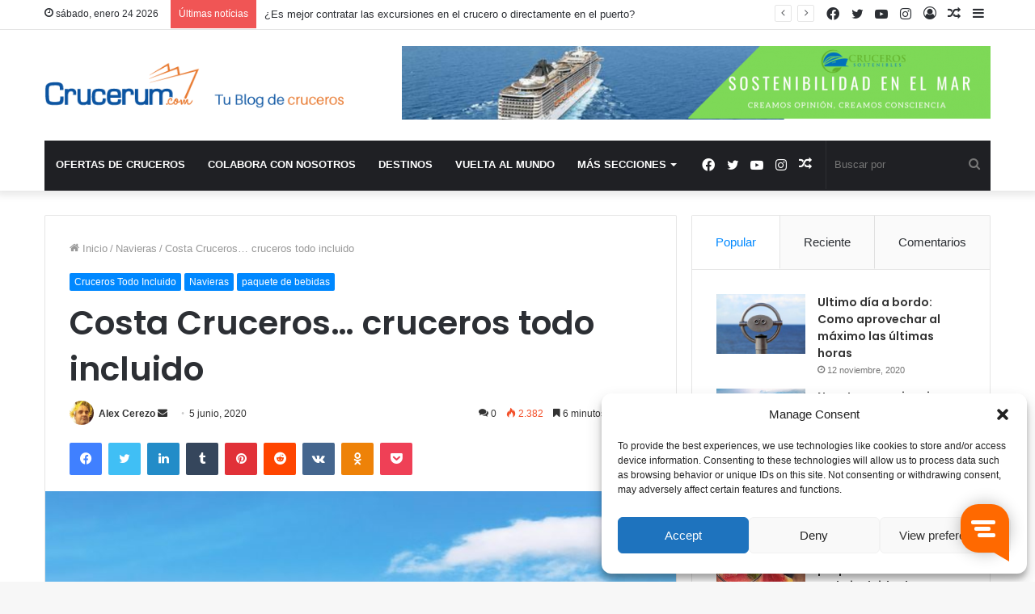

--- FILE ---
content_type: text/html; charset=UTF-8
request_url: https://blog.crucerum.com/costa-cruceros-cruceros-todo-incluido/
body_size: 39276
content:
<!DOCTYPE html>
<html lang="es" class="" data-skin="light">
<head>
	<meta charset="UTF-8" />
	<link rel="profile" href="https://gmpg.org/xfn/11" />
	<!--
	<script type="text/javascript">

		window.Trengo = window.Trengo || {};

		window.Trengo.key = 'UydL3rlvbKeLe8C';

		(function(d, script, t) {

			script = d.createElement('script');

			script.type = 'text/javascript';

			script.async = true;

			script.src = 'https://static.widget.trengo.eu/embed.js';

			d.getElementsByTagName('head')[0].appendChild(script);

		}(document));
	-->


</script>
	<meta name='robots' content='index, follow, max-image-preview:large, max-snippet:-1, max-video-preview:-1' />

	<!-- This site is optimized with the Yoast SEO plugin v26.8 - https://yoast.com/product/yoast-seo-wordpress/ -->
	<title>Costa Cruceros... cruceros todo incluido - Blog de Cruceros | Crucerum.com</title>
	<meta name="description" content="Costa Cruceros todo incluido es la opción para que disfrutes todo lo que una compañía con tradición en cruceros tiene por descubrir y vivir a bordo, es el momento para que te enteres, de todo lo que son los cruceros todo incluido navegando en los cruceros de la emblemática Costa Cruceros." />
	<link rel="canonical" href="https://blog.crucerum.com/costa-cruceros-cruceros-todo-incluido/" />
	<meta property="og:locale" content="es_ES" />
	<meta property="og:type" content="article" />
	<meta property="og:title" content="Costa Cruceros... cruceros todo incluido - Blog de Cruceros | Crucerum.com" />
	<meta property="og:description" content="Costa Cruceros todo incluido es la opción para que disfrutes todo lo que una compañía con tradición en cruceros tiene por descubrir y vivir a bordo, es el momento para que te enteres, de todo lo que son los cruceros todo incluido navegando en los cruceros de la emblemática Costa Cruceros." />
	<meta property="og:url" content="https://blog.crucerum.com/costa-cruceros-cruceros-todo-incluido/" />
	<meta property="og:site_name" content="Blog de Cruceros | Crucerum.com" />
	<meta property="article:publisher" content="https://www.facebook.com/Crucerum" />
	<meta property="article:published_time" content="2020-06-05T18:09:52+00:00" />
	<meta property="article:modified_time" content="2021-03-01T03:54:31+00:00" />
	<meta property="og:image" content="https://blog.crucerum.com/wp-content/uploads/2020/06/costa_favolosa_photo_v2.jpg.image_.740.555.high_.jpg" />
	<meta property="og:image:width" content="740" />
	<meta property="og:image:height" content="555" />
	<meta property="og:image:type" content="image/jpeg" />
	<meta name="author" content="Alex Cerezo" />
	<meta name="twitter:card" content="summary_large_image" />
	<meta name="twitter:creator" content="@Crucerum" />
	<meta name="twitter:site" content="@Crucerum" />
	<script type="application/ld+json" class="yoast-schema-graph">{"@context":"https://schema.org","@graph":[{"@type":"Article","@id":"https://blog.crucerum.com/costa-cruceros-cruceros-todo-incluido/#article","isPartOf":{"@id":"https://blog.crucerum.com/costa-cruceros-cruceros-todo-incluido/"},"author":{"name":"Alex Cerezo","@id":"https://blog.crucerum.com/#/schema/person/615adbb86e514e9332ebbed2d767aa0f"},"headline":"Costa Cruceros&#8230; cruceros todo incluido","datePublished":"2020-06-05T18:09:52+00:00","dateModified":"2021-03-01T03:54:31+00:00","mainEntityOfPage":{"@id":"https://blog.crucerum.com/costa-cruceros-cruceros-todo-incluido/"},"wordCount":1495,"commentCount":0,"image":{"@id":"https://blog.crucerum.com/costa-cruceros-cruceros-todo-incluido/#primaryimage"},"thumbnailUrl":"https://blog.crucerum.com/wp-content/uploads/2020/06/costa_favolosa_photo_v2.jpg.image_.740.555.high_.jpg","articleSection":["Cruceros Todo Incluido","Navieras","paquete de bebidas"],"inLanguage":"es","potentialAction":[{"@type":"CommentAction","name":"Comment","target":["https://blog.crucerum.com/costa-cruceros-cruceros-todo-incluido/#respond"]}]},{"@type":"WebPage","@id":"https://blog.crucerum.com/costa-cruceros-cruceros-todo-incluido/","url":"https://blog.crucerum.com/costa-cruceros-cruceros-todo-incluido/","name":"Costa Cruceros... cruceros todo incluido - Blog de Cruceros | Crucerum.com","isPartOf":{"@id":"https://blog.crucerum.com/#website"},"primaryImageOfPage":{"@id":"https://blog.crucerum.com/costa-cruceros-cruceros-todo-incluido/#primaryimage"},"image":{"@id":"https://blog.crucerum.com/costa-cruceros-cruceros-todo-incluido/#primaryimage"},"thumbnailUrl":"https://blog.crucerum.com/wp-content/uploads/2020/06/costa_favolosa_photo_v2.jpg.image_.740.555.high_.jpg","datePublished":"2020-06-05T18:09:52+00:00","dateModified":"2021-03-01T03:54:31+00:00","author":{"@id":"https://blog.crucerum.com/#/schema/person/615adbb86e514e9332ebbed2d767aa0f"},"description":"Costa Cruceros todo incluido es la opción para que disfrutes todo lo que una compañía con tradición en cruceros tiene por descubrir y vivir a bordo, es el momento para que te enteres, de todo lo que son los cruceros todo incluido navegando en los cruceros de la emblemática Costa Cruceros.","breadcrumb":{"@id":"https://blog.crucerum.com/costa-cruceros-cruceros-todo-incluido/#breadcrumb"},"inLanguage":"es","potentialAction":[{"@type":"ReadAction","target":["https://blog.crucerum.com/costa-cruceros-cruceros-todo-incluido/"]}]},{"@type":"ImageObject","inLanguage":"es","@id":"https://blog.crucerum.com/costa-cruceros-cruceros-todo-incluido/#primaryimage","url":"https://blog.crucerum.com/wp-content/uploads/2020/06/costa_favolosa_photo_v2.jpg.image_.740.555.high_.jpg","contentUrl":"https://blog.crucerum.com/wp-content/uploads/2020/06/costa_favolosa_photo_v2.jpg.image_.740.555.high_.jpg","width":740,"height":555,"caption":"costa_favolosa"},{"@type":"BreadcrumbList","@id":"https://blog.crucerum.com/costa-cruceros-cruceros-todo-incluido/#breadcrumb","itemListElement":[{"@type":"ListItem","position":1,"name":"Home","item":"https://blog.crucerum.com/"},{"@type":"ListItem","position":2,"name":"Blog","item":"https://blog.crucerum.com/blog/"},{"@type":"ListItem","position":3,"name":"Costa Cruceros&#8230; cruceros todo incluido"}]},{"@type":"WebSite","@id":"https://blog.crucerum.com/#website","url":"https://blog.crucerum.com/","name":"Blog de Cruceros | Crucerum.com","description":"Un blog donde encontrarás toda la información relacionada con Cruceros y mucho más","potentialAction":[{"@type":"SearchAction","target":{"@type":"EntryPoint","urlTemplate":"https://blog.crucerum.com/?s={search_term_string}"},"query-input":{"@type":"PropertyValueSpecification","valueRequired":true,"valueName":"search_term_string"}}],"inLanguage":"es"},{"@type":"Person","@id":"https://blog.crucerum.com/#/schema/person/615adbb86e514e9332ebbed2d767aa0f","name":"Alex Cerezo","image":{"@type":"ImageObject","inLanguage":"es","@id":"https://blog.crucerum.com/#/schema/person/image/","url":"https://secure.gravatar.com/avatar/8eb1240f45b5d2faa7ed0befd7b2d554e5776bfa8de739891fd97a6508a2ceb8?s=96&d=mm&r=g","contentUrl":"https://secure.gravatar.com/avatar/8eb1240f45b5d2faa7ed0befd7b2d554e5776bfa8de739891fd97a6508a2ceb8?s=96&d=mm&r=g","caption":"Alex Cerezo"},"sameAs":["https://www.crucerum.com"],"url":"https://blog.crucerum.com/author/alex/"}]}</script>
	<!-- / Yoast SEO plugin. -->


<link rel='dns-prefetch' href='//www.googletagmanager.com' />
<link rel="alternate" type="application/rss+xml" title="Blog de Cruceros | Crucerum.com &raquo; Feed" href="https://blog.crucerum.com/feed/" />
<link rel="alternate" type="application/rss+xml" title="Blog de Cruceros | Crucerum.com &raquo; Feed de los comentarios" href="https://blog.crucerum.com/comments/feed/" />
<link rel="alternate" type="application/rss+xml" title="Blog de Cruceros | Crucerum.com &raquo; Comentario Costa Cruceros&#8230; cruceros todo incluido del feed" href="https://blog.crucerum.com/costa-cruceros-cruceros-todo-incluido/feed/" />
<link rel="alternate" title="oEmbed (JSON)" type="application/json+oembed" href="https://blog.crucerum.com/wp-json/oembed/1.0/embed?url=https%3A%2F%2Fblog.crucerum.com%2Fcosta-cruceros-cruceros-todo-incluido%2F" />
<link rel="alternate" title="oEmbed (XML)" type="text/xml+oembed" href="https://blog.crucerum.com/wp-json/oembed/1.0/embed?url=https%3A%2F%2Fblog.crucerum.com%2Fcosta-cruceros-cruceros-todo-incluido%2F&#038;format=xml" />
<style id='wp-img-auto-sizes-contain-inline-css' type='text/css'>
img:is([sizes=auto i],[sizes^="auto," i]){contain-intrinsic-size:3000px 1500px}
/*# sourceURL=wp-img-auto-sizes-contain-inline-css */
</style>
<style id='wp-emoji-styles-inline-css' type='text/css'>

	img.wp-smiley, img.emoji {
		display: inline !important;
		border: none !important;
		box-shadow: none !important;
		height: 1em !important;
		width: 1em !important;
		margin: 0 0.07em !important;
		vertical-align: -0.1em !important;
		background: none !important;
		padding: 0 !important;
	}
/*# sourceURL=wp-emoji-styles-inline-css */
</style>
<style id='wp-block-library-inline-css' type='text/css'>
:root{--wp-block-synced-color:#7a00df;--wp-block-synced-color--rgb:122,0,223;--wp-bound-block-color:var(--wp-block-synced-color);--wp-editor-canvas-background:#ddd;--wp-admin-theme-color:#007cba;--wp-admin-theme-color--rgb:0,124,186;--wp-admin-theme-color-darker-10:#006ba1;--wp-admin-theme-color-darker-10--rgb:0,107,160.5;--wp-admin-theme-color-darker-20:#005a87;--wp-admin-theme-color-darker-20--rgb:0,90,135;--wp-admin-border-width-focus:2px}@media (min-resolution:192dpi){:root{--wp-admin-border-width-focus:1.5px}}.wp-element-button{cursor:pointer}:root .has-very-light-gray-background-color{background-color:#eee}:root .has-very-dark-gray-background-color{background-color:#313131}:root .has-very-light-gray-color{color:#eee}:root .has-very-dark-gray-color{color:#313131}:root .has-vivid-green-cyan-to-vivid-cyan-blue-gradient-background{background:linear-gradient(135deg,#00d084,#0693e3)}:root .has-purple-crush-gradient-background{background:linear-gradient(135deg,#34e2e4,#4721fb 50%,#ab1dfe)}:root .has-hazy-dawn-gradient-background{background:linear-gradient(135deg,#faaca8,#dad0ec)}:root .has-subdued-olive-gradient-background{background:linear-gradient(135deg,#fafae1,#67a671)}:root .has-atomic-cream-gradient-background{background:linear-gradient(135deg,#fdd79a,#004a59)}:root .has-nightshade-gradient-background{background:linear-gradient(135deg,#330968,#31cdcf)}:root .has-midnight-gradient-background{background:linear-gradient(135deg,#020381,#2874fc)}:root{--wp--preset--font-size--normal:16px;--wp--preset--font-size--huge:42px}.has-regular-font-size{font-size:1em}.has-larger-font-size{font-size:2.625em}.has-normal-font-size{font-size:var(--wp--preset--font-size--normal)}.has-huge-font-size{font-size:var(--wp--preset--font-size--huge)}.has-text-align-center{text-align:center}.has-text-align-left{text-align:left}.has-text-align-right{text-align:right}.has-fit-text{white-space:nowrap!important}#end-resizable-editor-section{display:none}.aligncenter{clear:both}.items-justified-left{justify-content:flex-start}.items-justified-center{justify-content:center}.items-justified-right{justify-content:flex-end}.items-justified-space-between{justify-content:space-between}.screen-reader-text{border:0;clip-path:inset(50%);height:1px;margin:-1px;overflow:hidden;padding:0;position:absolute;width:1px;word-wrap:normal!important}.screen-reader-text:focus{background-color:#ddd;clip-path:none;color:#444;display:block;font-size:1em;height:auto;left:5px;line-height:normal;padding:15px 23px 14px;text-decoration:none;top:5px;width:auto;z-index:100000}html :where(.has-border-color){border-style:solid}html :where([style*=border-top-color]){border-top-style:solid}html :where([style*=border-right-color]){border-right-style:solid}html :where([style*=border-bottom-color]){border-bottom-style:solid}html :where([style*=border-left-color]){border-left-style:solid}html :where([style*=border-width]){border-style:solid}html :where([style*=border-top-width]){border-top-style:solid}html :where([style*=border-right-width]){border-right-style:solid}html :where([style*=border-bottom-width]){border-bottom-style:solid}html :where([style*=border-left-width]){border-left-style:solid}html :where(img[class*=wp-image-]){height:auto;max-width:100%}:where(figure){margin:0 0 1em}html :where(.is-position-sticky){--wp-admin--admin-bar--position-offset:var(--wp-admin--admin-bar--height,0px)}@media screen and (max-width:600px){html :where(.is-position-sticky){--wp-admin--admin-bar--position-offset:0px}}

/*# sourceURL=wp-block-library-inline-css */
</style><style id='global-styles-inline-css' type='text/css'>
:root{--wp--preset--aspect-ratio--square: 1;--wp--preset--aspect-ratio--4-3: 4/3;--wp--preset--aspect-ratio--3-4: 3/4;--wp--preset--aspect-ratio--3-2: 3/2;--wp--preset--aspect-ratio--2-3: 2/3;--wp--preset--aspect-ratio--16-9: 16/9;--wp--preset--aspect-ratio--9-16: 9/16;--wp--preset--color--black: #000000;--wp--preset--color--cyan-bluish-gray: #abb8c3;--wp--preset--color--white: #ffffff;--wp--preset--color--pale-pink: #f78da7;--wp--preset--color--vivid-red: #cf2e2e;--wp--preset--color--luminous-vivid-orange: #ff6900;--wp--preset--color--luminous-vivid-amber: #fcb900;--wp--preset--color--light-green-cyan: #7bdcb5;--wp--preset--color--vivid-green-cyan: #00d084;--wp--preset--color--pale-cyan-blue: #8ed1fc;--wp--preset--color--vivid-cyan-blue: #0693e3;--wp--preset--color--vivid-purple: #9b51e0;--wp--preset--gradient--vivid-cyan-blue-to-vivid-purple: linear-gradient(135deg,rgb(6,147,227) 0%,rgb(155,81,224) 100%);--wp--preset--gradient--light-green-cyan-to-vivid-green-cyan: linear-gradient(135deg,rgb(122,220,180) 0%,rgb(0,208,130) 100%);--wp--preset--gradient--luminous-vivid-amber-to-luminous-vivid-orange: linear-gradient(135deg,rgb(252,185,0) 0%,rgb(255,105,0) 100%);--wp--preset--gradient--luminous-vivid-orange-to-vivid-red: linear-gradient(135deg,rgb(255,105,0) 0%,rgb(207,46,46) 100%);--wp--preset--gradient--very-light-gray-to-cyan-bluish-gray: linear-gradient(135deg,rgb(238,238,238) 0%,rgb(169,184,195) 100%);--wp--preset--gradient--cool-to-warm-spectrum: linear-gradient(135deg,rgb(74,234,220) 0%,rgb(151,120,209) 20%,rgb(207,42,186) 40%,rgb(238,44,130) 60%,rgb(251,105,98) 80%,rgb(254,248,76) 100%);--wp--preset--gradient--blush-light-purple: linear-gradient(135deg,rgb(255,206,236) 0%,rgb(152,150,240) 100%);--wp--preset--gradient--blush-bordeaux: linear-gradient(135deg,rgb(254,205,165) 0%,rgb(254,45,45) 50%,rgb(107,0,62) 100%);--wp--preset--gradient--luminous-dusk: linear-gradient(135deg,rgb(255,203,112) 0%,rgb(199,81,192) 50%,rgb(65,88,208) 100%);--wp--preset--gradient--pale-ocean: linear-gradient(135deg,rgb(255,245,203) 0%,rgb(182,227,212) 50%,rgb(51,167,181) 100%);--wp--preset--gradient--electric-grass: linear-gradient(135deg,rgb(202,248,128) 0%,rgb(113,206,126) 100%);--wp--preset--gradient--midnight: linear-gradient(135deg,rgb(2,3,129) 0%,rgb(40,116,252) 100%);--wp--preset--font-size--small: 13px;--wp--preset--font-size--medium: 20px;--wp--preset--font-size--large: 36px;--wp--preset--font-size--x-large: 42px;--wp--preset--spacing--20: 0.44rem;--wp--preset--spacing--30: 0.67rem;--wp--preset--spacing--40: 1rem;--wp--preset--spacing--50: 1.5rem;--wp--preset--spacing--60: 2.25rem;--wp--preset--spacing--70: 3.38rem;--wp--preset--spacing--80: 5.06rem;--wp--preset--shadow--natural: 6px 6px 9px rgba(0, 0, 0, 0.2);--wp--preset--shadow--deep: 12px 12px 50px rgba(0, 0, 0, 0.4);--wp--preset--shadow--sharp: 6px 6px 0px rgba(0, 0, 0, 0.2);--wp--preset--shadow--outlined: 6px 6px 0px -3px rgb(255, 255, 255), 6px 6px rgb(0, 0, 0);--wp--preset--shadow--crisp: 6px 6px 0px rgb(0, 0, 0);}:where(.is-layout-flex){gap: 0.5em;}:where(.is-layout-grid){gap: 0.5em;}body .is-layout-flex{display: flex;}.is-layout-flex{flex-wrap: wrap;align-items: center;}.is-layout-flex > :is(*, div){margin: 0;}body .is-layout-grid{display: grid;}.is-layout-grid > :is(*, div){margin: 0;}:where(.wp-block-columns.is-layout-flex){gap: 2em;}:where(.wp-block-columns.is-layout-grid){gap: 2em;}:where(.wp-block-post-template.is-layout-flex){gap: 1.25em;}:where(.wp-block-post-template.is-layout-grid){gap: 1.25em;}.has-black-color{color: var(--wp--preset--color--black) !important;}.has-cyan-bluish-gray-color{color: var(--wp--preset--color--cyan-bluish-gray) !important;}.has-white-color{color: var(--wp--preset--color--white) !important;}.has-pale-pink-color{color: var(--wp--preset--color--pale-pink) !important;}.has-vivid-red-color{color: var(--wp--preset--color--vivid-red) !important;}.has-luminous-vivid-orange-color{color: var(--wp--preset--color--luminous-vivid-orange) !important;}.has-luminous-vivid-amber-color{color: var(--wp--preset--color--luminous-vivid-amber) !important;}.has-light-green-cyan-color{color: var(--wp--preset--color--light-green-cyan) !important;}.has-vivid-green-cyan-color{color: var(--wp--preset--color--vivid-green-cyan) !important;}.has-pale-cyan-blue-color{color: var(--wp--preset--color--pale-cyan-blue) !important;}.has-vivid-cyan-blue-color{color: var(--wp--preset--color--vivid-cyan-blue) !important;}.has-vivid-purple-color{color: var(--wp--preset--color--vivid-purple) !important;}.has-black-background-color{background-color: var(--wp--preset--color--black) !important;}.has-cyan-bluish-gray-background-color{background-color: var(--wp--preset--color--cyan-bluish-gray) !important;}.has-white-background-color{background-color: var(--wp--preset--color--white) !important;}.has-pale-pink-background-color{background-color: var(--wp--preset--color--pale-pink) !important;}.has-vivid-red-background-color{background-color: var(--wp--preset--color--vivid-red) !important;}.has-luminous-vivid-orange-background-color{background-color: var(--wp--preset--color--luminous-vivid-orange) !important;}.has-luminous-vivid-amber-background-color{background-color: var(--wp--preset--color--luminous-vivid-amber) !important;}.has-light-green-cyan-background-color{background-color: var(--wp--preset--color--light-green-cyan) !important;}.has-vivid-green-cyan-background-color{background-color: var(--wp--preset--color--vivid-green-cyan) !important;}.has-pale-cyan-blue-background-color{background-color: var(--wp--preset--color--pale-cyan-blue) !important;}.has-vivid-cyan-blue-background-color{background-color: var(--wp--preset--color--vivid-cyan-blue) !important;}.has-vivid-purple-background-color{background-color: var(--wp--preset--color--vivid-purple) !important;}.has-black-border-color{border-color: var(--wp--preset--color--black) !important;}.has-cyan-bluish-gray-border-color{border-color: var(--wp--preset--color--cyan-bluish-gray) !important;}.has-white-border-color{border-color: var(--wp--preset--color--white) !important;}.has-pale-pink-border-color{border-color: var(--wp--preset--color--pale-pink) !important;}.has-vivid-red-border-color{border-color: var(--wp--preset--color--vivid-red) !important;}.has-luminous-vivid-orange-border-color{border-color: var(--wp--preset--color--luminous-vivid-orange) !important;}.has-luminous-vivid-amber-border-color{border-color: var(--wp--preset--color--luminous-vivid-amber) !important;}.has-light-green-cyan-border-color{border-color: var(--wp--preset--color--light-green-cyan) !important;}.has-vivid-green-cyan-border-color{border-color: var(--wp--preset--color--vivid-green-cyan) !important;}.has-pale-cyan-blue-border-color{border-color: var(--wp--preset--color--pale-cyan-blue) !important;}.has-vivid-cyan-blue-border-color{border-color: var(--wp--preset--color--vivid-cyan-blue) !important;}.has-vivid-purple-border-color{border-color: var(--wp--preset--color--vivid-purple) !important;}.has-vivid-cyan-blue-to-vivid-purple-gradient-background{background: var(--wp--preset--gradient--vivid-cyan-blue-to-vivid-purple) !important;}.has-light-green-cyan-to-vivid-green-cyan-gradient-background{background: var(--wp--preset--gradient--light-green-cyan-to-vivid-green-cyan) !important;}.has-luminous-vivid-amber-to-luminous-vivid-orange-gradient-background{background: var(--wp--preset--gradient--luminous-vivid-amber-to-luminous-vivid-orange) !important;}.has-luminous-vivid-orange-to-vivid-red-gradient-background{background: var(--wp--preset--gradient--luminous-vivid-orange-to-vivid-red) !important;}.has-very-light-gray-to-cyan-bluish-gray-gradient-background{background: var(--wp--preset--gradient--very-light-gray-to-cyan-bluish-gray) !important;}.has-cool-to-warm-spectrum-gradient-background{background: var(--wp--preset--gradient--cool-to-warm-spectrum) !important;}.has-blush-light-purple-gradient-background{background: var(--wp--preset--gradient--blush-light-purple) !important;}.has-blush-bordeaux-gradient-background{background: var(--wp--preset--gradient--blush-bordeaux) !important;}.has-luminous-dusk-gradient-background{background: var(--wp--preset--gradient--luminous-dusk) !important;}.has-pale-ocean-gradient-background{background: var(--wp--preset--gradient--pale-ocean) !important;}.has-electric-grass-gradient-background{background: var(--wp--preset--gradient--electric-grass) !important;}.has-midnight-gradient-background{background: var(--wp--preset--gradient--midnight) !important;}.has-small-font-size{font-size: var(--wp--preset--font-size--small) !important;}.has-medium-font-size{font-size: var(--wp--preset--font-size--medium) !important;}.has-large-font-size{font-size: var(--wp--preset--font-size--large) !important;}.has-x-large-font-size{font-size: var(--wp--preset--font-size--x-large) !important;}
/*# sourceURL=global-styles-inline-css */
</style>

<style id='classic-theme-styles-inline-css' type='text/css'>
/*! This file is auto-generated */
.wp-block-button__link{color:#fff;background-color:#32373c;border-radius:9999px;box-shadow:none;text-decoration:none;padding:calc(.667em + 2px) calc(1.333em + 2px);font-size:1.125em}.wp-block-file__button{background:#32373c;color:#fff;text-decoration:none}
/*# sourceURL=/wp-includes/css/classic-themes.min.css */
</style>
<link rel='stylesheet' id='contact-form-7-css' href='https://blog.crucerum.com/wp-content/plugins/contact-form-7/includes/css/styles.css?ver=6.1.4' type='text/css' media='all' />
<link rel='stylesheet' id='toc-screen-css' href='https://blog.crucerum.com/wp-content/plugins/table-of-contents-plus/screen.min.css?ver=2411.1' type='text/css' media='all' />
<style id='toc-screen-inline-css' type='text/css'>
div#toc_container {width: 100%;}
/*# sourceURL=toc-screen-inline-css */
</style>
<link rel='stylesheet' id='cmplz-general-css' href='https://blog.crucerum.com/wp-content/plugins/complianz-gdpr/assets/css/cookieblocker.min.css?ver=1768572009' type='text/css' media='all' />
<link rel='stylesheet' id='rating_style-css' href='https://blog.crucerum.com/wp-content/plugins/all-in-one-schemaorg-rich-snippets/css/jquery.rating.css?ver=1.0' type='text/css' media='all' />
<link rel='stylesheet' id='bsf_style-css' href='https://blog.crucerum.com/wp-content/plugins/all-in-one-schemaorg-rich-snippets/css/style.css?ver=1.0' type='text/css' media='all' />
<link rel='stylesheet' id='tie-css-base-css' href='https://blog.crucerum.com/wp-content/themes/jannah/assets/css/base.min.css?ver=5.4.4' type='text/css' media='all' />
<link rel='stylesheet' id='tie-css-styles-css' href='https://blog.crucerum.com/wp-content/themes/jannah/assets/css/style.min.css?ver=5.4.4' type='text/css' media='all' />
<link rel='stylesheet' id='tie-css-widgets-css' href='https://blog.crucerum.com/wp-content/themes/jannah/assets/css/widgets.min.css?ver=5.4.4' type='text/css' media='all' />
<link rel='stylesheet' id='tie-css-helpers-css' href='https://blog.crucerum.com/wp-content/themes/jannah/assets/css/helpers.min.css?ver=5.4.4' type='text/css' media='all' />
<link rel='stylesheet' id='tie-fontawesome5-css' href='https://blog.crucerum.com/wp-content/themes/jannah/assets/css/fontawesome.css?ver=5.4.4' type='text/css' media='all' />
<link rel='stylesheet' id='tie-css-ilightbox-css' href='https://blog.crucerum.com/wp-content/themes/jannah/assets/ilightbox/dark-skin/skin.css?ver=5.4.4' type='text/css' media='all' />
<link rel='stylesheet' id='tie-css-single-css' href='https://blog.crucerum.com/wp-content/themes/jannah/assets/css/single.min.css?ver=5.4.4' type='text/css' media='all' />
<link rel='stylesheet' id='tie-css-print-css' href='https://blog.crucerum.com/wp-content/themes/jannah/assets/css/print.css?ver=5.4.4' type='text/css' media='print' />
<style id='tie-css-print-inline-css' type='text/css'>
.wf-active .logo-text,.wf-active h1,.wf-active h2,.wf-active h3,.wf-active h4,.wf-active h5,.wf-active h6,.wf-active .the-subtitle{font-family: 'Poppins';}#main-nav .main-menu > ul > li > a{text-transform: uppercase;}.tie-cat-559,.tie-cat-item-559 > span{background-color:#e67e22 !important;color:#FFFFFF !important;}.tie-cat-559:after{border-top-color:#e67e22 !important;}.tie-cat-559:hover{background-color:#c86004 !important;}.tie-cat-559:hover:after{border-top-color:#c86004 !important;}.tie-cat-569,.tie-cat-item-569 > span{background-color:#2ecc71 !important;color:#FFFFFF !important;}.tie-cat-569:after{border-top-color:#2ecc71 !important;}.tie-cat-569:hover{background-color:#10ae53 !important;}.tie-cat-569:hover:after{border-top-color:#10ae53 !important;}.tie-cat-573,.tie-cat-item-573 > span{background-color:#9b59b6 !important;color:#FFFFFF !important;}.tie-cat-573:after{border-top-color:#9b59b6 !important;}.tie-cat-573:hover{background-color:#7d3b98 !important;}.tie-cat-573:hover:after{border-top-color:#7d3b98 !important;}.tie-cat-574,.tie-cat-item-574 > span{background-color:#34495e !important;color:#FFFFFF !important;}.tie-cat-574:after{border-top-color:#34495e !important;}.tie-cat-574:hover{background-color:#162b40 !important;}.tie-cat-574:hover:after{border-top-color:#162b40 !important;}.tie-cat-576,.tie-cat-item-576 > span{background-color:#795548 !important;color:#FFFFFF !important;}.tie-cat-576:after{border-top-color:#795548 !important;}.tie-cat-576:hover{background-color:#5b372a !important;}.tie-cat-576:hover:after{border-top-color:#5b372a !important;}.tie-cat-577,.tie-cat-item-577 > span{background-color:#4CAF50 !important;color:#FFFFFF !important;}.tie-cat-577:after{border-top-color:#4CAF50 !important;}.tie-cat-577:hover{background-color:#2e9132 !important;}.tie-cat-577:hover:after{border-top-color:#2e9132 !important;}@media (max-width: 991px){.side-aside.dark-skin{background: #2f88d6;background: -webkit-linear-gradient(135deg,#5933a2,#2f88d6 );background: -moz-linear-gradient(135deg,#5933a2,#2f88d6 );background: -o-linear-gradient(135deg,#5933a2,#2f88d6 );background: linear-gradient(135deg,#2f88d6,#5933a2 );}}
/*# sourceURL=tie-css-print-inline-css */
</style>
<script type="text/javascript" async src="https://blog.crucerum.com/wp-content/plugins/burst-statistics/assets/js/timeme/timeme.min.js?ver=1769180891" id="burst-timeme-js"></script>
<script type="text/javascript" async src="https://blog.crucerum.com/wp-content/uploads/burst/js/burst.min.js?ver=1769184517" id="burst-js"></script>
<script type="text/javascript" src="https://blog.crucerum.com/wp-includes/js/jquery/jquery.min.js?ver=3.7.1" id="jquery-core-js"></script>
<script type="text/javascript" src="https://blog.crucerum.com/wp-includes/js/jquery/jquery-migrate.min.js?ver=3.4.1" id="jquery-migrate-js"></script>
<script type="text/javascript" src="https://blog.crucerum.com/wp-content/plugins/all-in-one-schemaorg-rich-snippets/js/jquery.rating.min.js" id="jquery_rating-js"></script>
<link rel="https://api.w.org/" href="https://blog.crucerum.com/wp-json/" /><link rel="alternate" title="JSON" type="application/json" href="https://blog.crucerum.com/wp-json/wp/v2/posts/3990" /><link rel="EditURI" type="application/rsd+xml" title="RSD" href="https://blog.crucerum.com/xmlrpc.php?rsd" />
<script type="text/javascript">var ajaxurl = "https://blog.crucerum.com/wp-admin/admin-ajax.php";</script><meta name="generator" content="Site Kit by Google 1.170.0" />			<style>.cmplz-hidden {
					display: none !important;
				}</style><meta http-equiv="X-UA-Compatible" content="IE=edge"><!----------- - Google Adsense -->
<script data-ad-client="ca-pub-2562724718800446" async src="https://pagead2.googlesyndication.com/pagead/js/adsbygoogle.js"></script>

<!-- Global site tag (gtag.js) - Google Analytics -->
<script async src="https://www.googletagmanager.com/gtag/js?id=UA-30717565-2"></script>
<script>
  window.dataLayer = window.dataLayer || [];
  function gtag(){dataLayer.push(arguments);}
  gtag('js', new Date());

  gtag('config', 'UA-30717565-2');
</script>
<!----------- - Mailchimp -->

<script id="mcjs">!function(c,h,i,m,p){m=c.createElement(h),p=c.getElementsByTagName(h)[0],m.async=1,m.src=i,p.parentNode.insertBefore(m,p)}(document,"script","https://chimpstatic.com/mcjs-connected/js/users/4f6c39c514aabffe5b4bfc8ee/dcc7b0136a775ebb0e737ebb8.js");</script>



<meta name="theme-color" content="#0088ff" /><meta name="viewport" content="width=device-width, initial-scale=1.0" /><link rel="icon" href="https://blog.crucerum.com/wp-content/uploads/2017/12/cropped-H1-32x32.jpg" sizes="32x32" />
<link rel="icon" href="https://blog.crucerum.com/wp-content/uploads/2017/12/cropped-H1-192x192.jpg" sizes="192x192" />
<link rel="apple-touch-icon" href="https://blog.crucerum.com/wp-content/uploads/2017/12/cropped-H1-180x180.jpg" />
<meta name="msapplication-TileImage" content="https://blog.crucerum.com/wp-content/uploads/2017/12/cropped-H1-270x270.jpg" />
<!-- Google tag (gtag.js) -->
<script async src="https://www.googletagmanager.com/gtag/js?id=G-PVWP06P56L"></script>
<script>
  window.dataLayer = window.dataLayer || [];
  function gtag(){dataLayer.push(arguments);}
  gtag('js', new Date());

  gtag('config', 'G-PVWP06P56L');
</script>
<!-- END Google tag (gtag.js) -->
<!-- widget of trengo -->
  <script type="text/javascript">

    window.Trengo = window.Trengo || {};

    // define the extra offset
    window.Trengo.extraOffsetX = '12px';
    window.Trengo.extraOffsetY = '1rem';

    window.Trengo.key = 'UydL3rlvbKeLe8C';

    (function(d, script, t) {

      script = d.createElement('script');

      script.type = 'text/javascript';

      script.async = true;

      script.src = 'https://static.widget.trengo.eu/embed.js';

      d.getElementsByTagName('head')[0].appendChild(script);

    }(document));

  </script>
  <!-- end widget of trengo -->
  <!-- google tag -->
  <!-- Global site tag (gtag.js) - Google Ads: 1005906804 -->
  <!--
    <script async src="https://www.googletagmanager.com/gtag/js?id=AW-1005906804"></script>
    <script>
      window.dataLayer = window.dataLayer || [];
      function gtag(){dataLayer.push(arguments);}
      gtag('js', new Date());
  
      gtag('config', 'AW-1005906804');
    </script>
  -->
  <!-- end google tag -->
  <!-- google tag report conversation -->
  <!--
  <script>
    function gtag_report_conversion(url) {
      var callback = function () {
        if (typeof(url) != 'undefined') {
          window.location = url;
        }
      };
      gtag('event', 'conversion', {
        'send_to': 'AW-1005906804/JyUUCKTdxaUYEPTW098D',
        'event_callback': callback
      });
      return false;
    }
  </script>
  -->
  <!-- end google tag report conversation -->
  <!-- google tag report conversation budget request -->
  <!--
    <script>
      gtag('event', 'conversion', {'send_to': 'AW-1005906804/AunuCJrHrZIDEPTW098D'});
    </script>
  -->
  <!-- end google tag report conversation budget request-->
  <!-- google tag report conversation newsletter subscription -->
  <!--
    <script>
      gtag('event', 'conversion', {'send_to': 'AW-1005906804/jzn5CLvWrZIDEPTW098D'});
    </script>
  -->
  <!-- end google tag report conversation newsletter subscription-->
  <!-- google tag report conversation event subscription newsletter page-->
  <!--
    <script>
      function gtag_report_conversion(url) {
        var callback = function () {
          if (typeof(url) != 'undefined') {
            window.location = url;
          }
        };
        gtag('event', 'conversion', {
          'send_to': 'AW-1005906804/jzn5CLvWrZIDEPTW098D',
          'event_callback': callback
        });
        return false;
      }
    </script>
  -->
  <!-- end google tag report conversation -->
  <!-- google tag report conversation want call-->
  <!--
    <script>
      gtag('event', 'conversion', {'send_to': 'AW-1005906804/TbNxCMiWrpIDEPTW098D'});
    </script>
  -->
  <!-- end google tag report conversation want call -->
  <!-- google tag report conversation want call conversation page -->
  <!--
    <script>
      function gtag_report_conversion(url) {
        var callback = function () {
          if (typeof(url) != 'undefined') {
            window.location = url;
          }
        };
        gtag('event', 'conversion', {
          'send_to': 'AW-1005906804/TbNxCMiWrpIDEPTW098D',
          'event_callback': callback
        });
        return false;
      }
    </script>
  -->
  <!-- end google tag report conversation want call conversation page-->
  <!-- google tag report conversation spains calls -->
  <!--
    <script>
      gtag('config', 'AW-1005906804/62ttCIClrpIDEPTW098D', {
        'phone_conversion_number': '(+34)910830931'
      });
    </script>
  -->
  <!-- end google tag report conversation spains calls-->
  <!-- google tag report conversation colombian calls-->
  <!--
    <script>
      gtag('config', 'AW-1005906804/62SSCOC695EDEPTW098D', {
        'phone_conversion_number': '(+57) 1 5087674'
      });
    </script>
  -->
  <!-- end google tag report conversation chile calls-->
  <!-- google tag report conversation colombian calls-->
  <!--
    <script>
      gtag('config', 'AW-1005906804/nwETCKG7p5IDEPTW098D', {
        'phone_conversion_number': '(+56) 229382097'
      });
    </script>
  -->
  <!-- end google tag report conversation colombian calls-->
  <!-- google tag report conversation USA calls-->
  <!--
    <script>
      gtag('config', 'AW-1005906804/VWhMCNbI95EDEPTW098D', {
        'phone_conversion_number': '(+1) 7864085670'
      });
    </script>
  -->
  <!-- end google tag report conversation USA calls-->
  <!-- google tag report conversation mexican calls-->
  <!--
    <script>
      gtag('config', 'AW-1005906804/nl9sCNi-95EDEPTW098D', {
        'phone_conversion_number': '(+52) 5530987669'
      });
    </script>
  -->
  <!-- end google tag report conversation mexican calls-->
  <!-- microsoft bing traking conversation -->
  <script>
    (function(w,d,t,r,u)
    {
      var f,n,i;
      w[u]=w[u]||[],f=function()
      {
        var o={ti:"148008796", enableAutoSpaTracking: true};
        o.q=w[u],w[u]=new UET(o),w[u].push("pageLoad")
      },
      n=d.createElement(t),n.src=r,n.async=1,n.onload=n.onreadystatechange=function()
      {
        var s=this.readyState;
        s&&s!=="loaded"&&s!=="complete"||(f(),n.onload=n.onreadystatechange=null)
      },
      i=d.getElementsByTagName(t)[0],i.parentNode.insertBefore(n,i)
    })
    (window,document,"script","//bat.bing.com/bat.js","uetq");
  </script>
  <!-- end microsoft bing traking conversation -->
  <!-- microsoft bing traking conversation tracking event on load-->
  <script>
    window.uetq = window.uetq || [];
    window.uetq.push("event", "request_quote", {});
  </script>
  <!-- end microsoft bing traking conversation tracking event on load -->
  <!-- microsoft bing traking conversation tracking event on inline action-->
  <!--

    <script>
      function uet_report_conversion() {
        window.uetq = window.uetq || [];
        window.uetq.push("event", "request_quote", {});
      }
    </script>
  -->
  <!-- end microsoft bing traking conversation tracking event on inline action --></head>

<body data-rsssl=1 id="tie-body" class="wp-singular post-template-default single single-post postid-3990 single-format-standard wp-theme-jannah wrapper-has-shadow block-head-1 magazine1 is-thumb-overlay-disabled is-desktop is-header-layout-3 has-header-ad sidebar-right has-sidebar post-layout-1 narrow-title-narrow-media is-standard-format has-mobile-share hide_share_post_top hide_share_post_bottom" data-burst_id="3990" data-burst_type="post">



<div class="background-overlay">

	<div id="tie-container" class="site tie-container">

		
		<div id="tie-wrapper">

			
<header id="theme-header" class="theme-header header-layout-3 main-nav-dark main-nav-default-dark main-nav-below main-nav-boxed has-stream-item top-nav-active top-nav-light top-nav-default-light top-nav-above has-shadow has-normal-width-logo mobile-header-default">
	
<nav id="top-nav"  class="has-date-breaking-components top-nav header-nav has-breaking-news" aria-label="Menú de Navegación secundario">
	<div class="container">
		<div class="topbar-wrapper">

			
					<div class="topbar-today-date tie-icon">
						sábado, enero 24 2026					</div>
					
			<div class="tie-alignleft">
				
<div class="breaking controls-is-active">

	<span class="breaking-title">
		<span class="tie-icon-bolt breaking-icon" aria-hidden="true"></span>
		<span class="breaking-title-text">Últimas notícias</span>
	</span>

	<ul id="breaking-news-in-header" class="breaking-news" data-type="reveal" data-arrows="true">

		
							<li class="news-item">
								<a href="https://blog.crucerum.com/cruceros-2026-itinerarios-mas-buscados-y-ofertas-de-reserva-anticipada/">Cruceros 2026: Itinerarios más buscados y ofertas de reserva anticipada</a>
							</li>

							
							<li class="news-item">
								<a href="https://blog.crucerum.com/es-mejor-contratar-las-excursiones-en-el-crucero-o-directamente-en-el-puerto/">¿Es mejor contratar las excursiones en el crucero o directamente en el puerto?</a>
							</li>

							
							<li class="news-item">
								<a href="https://blog.crucerum.com/explora-journeys-y-el-f1-paddock-club-lujo-velocidad-y-mar/">Explora Journeys y el F1 Paddock Club: lujo, velocidad y mar</a>
							</li>

							
							<li class="news-item">
								<a href="https://blog.crucerum.com/cruceros-fluviales-con-celebrity-cruises-el-nuevo-lujo-que-surca-los-rios-de-europa/">Cruceros Fluviales con Celebrity Cruises: el nuevo lujo que surca los ríos de Europa</a>
							</li>

							
							<li class="news-item">
								<a href="https://blog.crucerum.com/que-incluye-el-precio-del-crucero-esto-es-lo-que-pagas-por-tu-aventura-en-alta-mar/">¿Qué incluye el precio del crucero? ¡Esto es lo que pagas por tu aventura en alta mar!</a>
							</li>

							
							<li class="news-item">
								<a href="https://blog.crucerum.com/residencias-ulyssia-lo-nuevo-en-cruceros-personalizados-de-lujo/">Residencias Ulyssia: Lo Nuevo en Cruceros Personalizados de Lujo</a>
							</li>

							
							<li class="news-item">
								<a href="https://blog.crucerum.com/celebrity-xcel-el-futuro-de-los-cruceros-de-lujo-comienza-hoy/">Celebrity Xcel: El futuro de los cruceros de lujo comienza hoy</a>
							</li>

							
							<li class="news-item">
								<a href="https://blog.crucerum.com/star-of-the-seas-el-futuro-de-los-cruceros-ya-esta-aqui/">Star of the Seas: el futuro de los cruceros ya está aquí</a>
							</li>

							
							<li class="news-item">
								<a href="https://blog.crucerum.com/explora-iv-el-nuevo-referente-del-lujo-en-el-mar/">Explora IV, el nuevo referente del lujo en el mar</a>
							</li>

							
							<li class="news-item">
								<a href="https://blog.crucerum.com/the-crystal-cup-golf-lujo-y-cruceros-en-un-solo-evento-inolvidable/">The Crystal Cup: Golf, lujo y cruceros en un solo evento inolvidable</a>
							</li>

							
	</ul>
</div><!-- #breaking /-->
			</div><!-- .tie-alignleft /-->

			<div class="tie-alignright">
				<ul class="components">	<li class="side-aside-nav-icon menu-item custom-menu-link">
		<a href="#">
			<span class="tie-icon-navicon" aria-hidden="true"></span>
			<span class="screen-reader-text">Barra lateral</span>
		</a>
	</li>
		<li class="random-post-icon menu-item custom-menu-link">
		<a href="/costa-cruceros-cruceros-todo-incluido/?random-post=1" class="random-post" title="Publicación al azar" rel="nofollow">
			<span class="tie-icon-random" aria-hidden="true"></span>
			<span class="screen-reader-text">Publicación al azar</span>
		</a>
	</li>
	
	
		<li class=" popup-login-icon menu-item custom-menu-link">
			<a href="#" class="lgoin-btn tie-popup-trigger">
				<span class="tie-icon-author" aria-hidden="true"></span>
				<span class="screen-reader-text">Acceso</span>			</a>
		</li>

			 <li class="social-icons-item"><a class="social-link instagram-social-icon" rel="external noopener nofollow" target="_blank" href="https://www.instagram.com/crucerumcom/"><span class="tie-social-icon tie-icon-instagram"></span><span class="screen-reader-text">Instagram</span></a></li><li class="social-icons-item"><a class="social-link youtube-social-icon" rel="external noopener nofollow" target="_blank" href="https://www.youtube.com/channel/UCajQHMLnw056lFSzBbBoO5g"><span class="tie-social-icon tie-icon-youtube"></span><span class="screen-reader-text">YouTube</span></a></li><li class="social-icons-item"><a class="social-link twitter-social-icon" rel="external noopener nofollow" target="_blank" href="https://twitter.com/crucerum"><span class="tie-social-icon tie-icon-twitter"></span><span class="screen-reader-text">Twitter</span></a></li><li class="social-icons-item"><a class="social-link facebook-social-icon" rel="external noopener nofollow" target="_blank" href="https://www.facebook.com/Crucerum"><span class="tie-social-icon tie-icon-facebook"></span><span class="screen-reader-text">Facebook</span></a></li> </ul><!-- Components -->			</div><!-- .tie-alignright /-->

		</div><!-- .topbar-wrapper /-->
	</div><!-- .container /-->
</nav><!-- #top-nav /-->

<div class="container header-container">
	<div class="tie-row logo-row">

		
		<div class="logo-wrapper">
			<div class="tie-col-md-4 logo-container clearfix">
				<div id="mobile-header-components-area_1" class="mobile-header-components"><ul class="components"><li class="mobile-component_menu custom-menu-link"><a href="#" id="mobile-menu-icon" class=""><span class="tie-mobile-menu-icon nav-icon is-layout-1"></span><span class="screen-reader-text">Menú</span></a></li></ul></div>
		<div id="logo" class="image-logo" >

			
			<a title="Blog de Cruceros | Crucerum.com" href="https://blog.crucerum.com/">
				
				<picture class="tie-logo-default tie-logo-picture">
					<source class="tie-logo-source-default tie-logo-source" srcset="https://blog.crucerum.com/wp-content/uploads/2019/10/Logo-blog-1.png">
					<img class="tie-logo-img-default tie-logo-img" src="https://blog.crucerum.com/wp-content/uploads/2019/10/Logo-blog-1.png" alt="Blog de Cruceros | Crucerum.com" width="427" height="66" style="max-height:66px; width: auto;" />
				</picture>
						</a>

			
		</div><!-- #logo /-->

		<div id="mobile-header-components-area_2" class="mobile-header-components"><ul class="components"><li class="mobile-component_search custom-menu-link">
				<a href="#" class="tie-search-trigger-mobile">
					<span class="tie-icon-search tie-search-icon" aria-hidden="true"></span>
					<span class="screen-reader-text">Buscar por</span>
				</a>
			</li></ul></div>			</div><!-- .tie-col /-->
		</div><!-- .logo-wrapper /-->

		<div class="tie-col-md-8 stream-item stream-item-top-wrapper"><div class="stream-item-top">
					<a href="http://crucerosostenibles.com" title="crucerossostenibles.com" target="_blank" rel="nofollow noopener">
						<img src="https://blog.crucerum.com/wp-content/uploads/2021/02/Vista-nuestros-showrooms-deMadrid-y-Barcelona-e1613041631661.png" alt="crucerossostenibles.com" width="728" height="91" />
					</a>
				</div></div><!-- .tie-col /-->
	</div><!-- .tie-row /-->
</div><!-- .container /-->

<div class="main-nav-wrapper">
	<nav id="main-nav" data-skin="search-in-main-nav" class="main-nav header-nav live-search-parent"  aria-label="Menú de Navegación principal">
		<div class="container">

			<div class="main-menu-wrapper">

				
				<div id="menu-components-wrap">

					
					<div class="main-menu main-menu-wrap tie-alignleft">
						<div id="main-nav-menu" class="main-menu header-menu"><ul id="menu-crucerum" class="menu" role="menubar"><li id="menu-item-35" class="menu-item menu-item-type-custom menu-item-object-custom menu-item-35"><a title="Ofertas de cruceros" target="_blank" href="https://www.crucerum.com/ofertas">Ofertas De Cruceros</a></li>
<li id="menu-item-2551" class="menu-item menu-item-type-post_type menu-item-object-page menu-item-2551"><a href="https://blog.crucerum.com/contacto/">Colabora con nosotros</a></li>
<li id="menu-item-5794" class="menu-item menu-item-type-taxonomy menu-item-object-category menu-item-5794"><a href="https://blog.crucerum.com/category/destinos/">Destinos</a></li>
<li id="menu-item-5795" class="menu-item menu-item-type-taxonomy menu-item-object-category menu-item-5795"><a href="https://blog.crucerum.com/category/cruceros-vuelta-al-mundo/">Vuelta al Mundo</a></li>
<li id="menu-item-5793" class="menu-item menu-item-type-custom menu-item-object-custom menu-item-has-children menu-item-5793"><a href="#">Más secciones</a>
<ul class="sub-menu menu-sub-content">
	<li id="menu-item-5790" class="menu-item menu-item-type-taxonomy menu-item-object-category menu-item-5790"><a href="https://blog.crucerum.com/category/ultimas-noticias-de-cruceros/">Últimas noticias</a></li>
	<li id="menu-item-5786" class="menu-item menu-item-type-taxonomy menu-item-object-category menu-item-5786"><a href="https://blog.crucerum.com/category/destinos/">Destinos</a></li>
	<li id="menu-item-5788" class="menu-item menu-item-type-taxonomy menu-item-object-category current-post-ancestor current-menu-parent current-post-parent menu-item-5788"><a href="https://blog.crucerum.com/category/navieras/">Navieras</a></li>
	<li id="menu-item-5789" class="menu-item menu-item-type-taxonomy menu-item-object-category menu-item-5789"><a href="https://blog.crucerum.com/category/cruceros-vuelta-al-mundo/">Cruceros vuelta al Mundo</a></li>
	<li id="menu-item-5787" class="menu-item menu-item-type-taxonomy menu-item-object-category menu-item-5787"><a href="https://blog.crucerum.com/category/trucos-y-consejos/">Trucos y consejos</a></li>
	<li id="menu-item-5791" class="menu-item menu-item-type-taxonomy menu-item-object-category menu-item-5791"><a href="https://blog.crucerum.com/category/curiosidades/">Curiosidades</a></li>
	<li id="menu-item-5792" class="menu-item menu-item-type-taxonomy menu-item-object-category current-post-ancestor menu-item-5792"><a href="https://blog.crucerum.com/category/tipos-de-cruceros/">Tipos de cruceros</a></li>
</ul>
</li>
</ul></div>					</div><!-- .main-menu.tie-alignleft /-->

					<ul class="components">		<li class="search-bar menu-item custom-menu-link" aria-label="Buscar">
			<form method="get" id="search" action="https://blog.crucerum.com/">
				<input id="search-input" class="is-ajax-search"  inputmode="search" type="text" name="s" title="Buscar por" placeholder="Buscar por" />
				<button id="search-submit" type="submit">
					<span class="tie-icon-search tie-search-icon" aria-hidden="true"></span>
					<span class="screen-reader-text">Buscar por</span>
				</button>
			</form>
		</li>
			<li class="random-post-icon menu-item custom-menu-link">
		<a href="/costa-cruceros-cruceros-todo-incluido/?random-post=1" class="random-post" title="Publicación al azar" rel="nofollow">
			<span class="tie-icon-random" aria-hidden="true"></span>
			<span class="screen-reader-text">Publicación al azar</span>
		</a>
	</li>
	 <li class="social-icons-item"><a class="social-link instagram-social-icon" rel="external noopener nofollow" target="_blank" href="https://www.instagram.com/crucerumcom/"><span class="tie-social-icon tie-icon-instagram"></span><span class="screen-reader-text">Instagram</span></a></li><li class="social-icons-item"><a class="social-link youtube-social-icon" rel="external noopener nofollow" target="_blank" href="https://www.youtube.com/channel/UCajQHMLnw056lFSzBbBoO5g"><span class="tie-social-icon tie-icon-youtube"></span><span class="screen-reader-text">YouTube</span></a></li><li class="social-icons-item"><a class="social-link twitter-social-icon" rel="external noopener nofollow" target="_blank" href="https://twitter.com/crucerum"><span class="tie-social-icon tie-icon-twitter"></span><span class="screen-reader-text">Twitter</span></a></li><li class="social-icons-item"><a class="social-link facebook-social-icon" rel="external noopener nofollow" target="_blank" href="https://www.facebook.com/Crucerum"><span class="tie-social-icon tie-icon-facebook"></span><span class="screen-reader-text">Facebook</span></a></li> </ul><!-- Components -->
				</div><!-- #menu-components-wrap /-->
			</div><!-- .main-menu-wrapper /-->
		</div><!-- .container /-->
	</nav><!-- #main-nav /-->
</div><!-- .main-nav-wrapper /-->

</header>

<div id="content" class="site-content container"><div id="main-content-row" class="tie-row main-content-row">

<div class="main-content tie-col-md-8 tie-col-xs-12" role="main">

	
	<article id="the-post" class="container-wrapper post-content tie-standard">

		
<header class="entry-header-outer">

	<nav id="breadcrumb"><a href="https://blog.crucerum.com/"><span class="tie-icon-home" aria-hidden="true"></span> Inicio</a><em class="delimiter">/</em><a href="https://blog.crucerum.com/category/navieras/">Navieras</a><em class="delimiter">/</em><span class="current">Costa Cruceros&#8230; cruceros todo incluido</span></nav><script type="application/ld+json">{"@context":"http:\/\/schema.org","@type":"BreadcrumbList","@id":"#Breadcrumb","itemListElement":[{"@type":"ListItem","position":1,"item":{"name":"Inicio","@id":"https:\/\/blog.crucerum.com\/"}},{"@type":"ListItem","position":2,"item":{"name":"Navieras","@id":"https:\/\/blog.crucerum.com\/category\/navieras\/"}}]}</script>
	<div class="entry-header">

		<span class="post-cat-wrap"><a class="post-cat tie-cat-533" href="https://blog.crucerum.com/category/tipos-de-cruceros/cruceros-todo-incluido/">Cruceros Todo Incluido</a><a class="post-cat tie-cat-556" href="https://blog.crucerum.com/category/navieras/">Navieras</a><a class="post-cat tie-cat-70" href="https://blog.crucerum.com/category/paquete-de-bebidas/">paquete de bebidas</a></span>
		<h1 class="post-title entry-title">Costa Cruceros&#8230; cruceros todo incluido</h1>

		<div id="single-post-meta" class="post-meta clearfix"><span class="author-meta single-author with-avatars"><span class="meta-item meta-author-wrapper meta-author-15">
						<span class="meta-author-avatar">
							<a href="https://blog.crucerum.com/author/alex/"><img alt='Photo of Alex Cerezo' src='https://secure.gravatar.com/avatar/8eb1240f45b5d2faa7ed0befd7b2d554e5776bfa8de739891fd97a6508a2ceb8?s=140&#038;d=mm&#038;r=g' srcset='https://secure.gravatar.com/avatar/8eb1240f45b5d2faa7ed0befd7b2d554e5776bfa8de739891fd97a6508a2ceb8?s=280&#038;d=mm&#038;r=g 2x' class='avatar avatar-140 photo' height='140' width='140' decoding='async'/></a>
						</span>
					<span class="meta-author"><a href="https://blog.crucerum.com/author/alex/" class="author-name tie-icon" title="Alex Cerezo">Alex Cerezo</a></span>
						<a href="mailto:alex.cerezo@crucerum.com" class="author-email-link" target="_blank" rel="nofollow noopener" title="Send an email">
							<span class="tie-icon-envelope" aria-hidden="true"></span>
							<span class="screen-reader-text">Send an email</span>
						</a>
					</span></span><span class="date meta-item tie-icon">5 junio, 2020</span><div class="tie-alignright"><span class="meta-comment tie-icon meta-item fa-before">0</span><span class="meta-views meta-item hot"><span class="tie-icon-fire" aria-hidden="true"></span> 2.382 </span><span class="meta-reading-time meta-item"><span class="tie-icon-bookmark" aria-hidden="true"></span> 6 minutos de lectura</span> </div></div><!-- .post-meta -->	</div><!-- .entry-header /-->

	
	
</header><!-- .entry-header-outer /-->


		<div id="share-buttons-top" class="share-buttons share-buttons-top">
			<div class="share-links  icons-only">
				
				<a href="https://www.facebook.com/sharer.php?u=https://blog.crucerum.com/costa-cruceros-cruceros-todo-incluido/" rel="external noopener nofollow" title="Facebook" target="_blank" class="facebook-share-btn " data-raw="https://www.facebook.com/sharer.php?u={post_link}">
					<span class="share-btn-icon tie-icon-facebook"></span> <span class="screen-reader-text">Facebook</span>
				</a>
				<a href="https://twitter.com/intent/tweet?text=Costa%20Cruceros%E2%80%A6%20cruceros%20todo%20incluido&#038;url=https://blog.crucerum.com/costa-cruceros-cruceros-todo-incluido/" rel="external noopener nofollow" title="Twitter" target="_blank" class="twitter-share-btn " data-raw="https://twitter.com/intent/tweet?text={post_title}&amp;url={post_link}">
					<span class="share-btn-icon tie-icon-twitter"></span> <span class="screen-reader-text">Twitter</span>
				</a>
				<a href="https://www.linkedin.com/shareArticle?mini=true&#038;url=https://blog.crucerum.com/costa-cruceros-cruceros-todo-incluido/&#038;title=Costa%20Cruceros%E2%80%A6%20cruceros%20todo%20incluido" rel="external noopener nofollow" title="LinkedIn" target="_blank" class="linkedin-share-btn " data-raw="https://www.linkedin.com/shareArticle?mini=true&amp;url={post_full_link}&amp;title={post_title}">
					<span class="share-btn-icon tie-icon-linkedin"></span> <span class="screen-reader-text">LinkedIn</span>
				</a>
				<a href="https://www.tumblr.com/share/link?url=https://blog.crucerum.com/costa-cruceros-cruceros-todo-incluido/&#038;name=Costa%20Cruceros%E2%80%A6%20cruceros%20todo%20incluido" rel="external noopener nofollow" title="Tumblr" target="_blank" class="tumblr-share-btn " data-raw="https://www.tumblr.com/share/link?url={post_link}&amp;name={post_title}">
					<span class="share-btn-icon tie-icon-tumblr"></span> <span class="screen-reader-text">Tumblr</span>
				</a>
				<a href="https://pinterest.com/pin/create/button/?url=https://blog.crucerum.com/costa-cruceros-cruceros-todo-incluido/&#038;description=Costa%20Cruceros%E2%80%A6%20cruceros%20todo%20incluido&#038;media=https://blog.crucerum.com/wp-content/uploads/2020/06/costa_favolosa_photo_v2.jpg.image_.740.555.high_.jpg" rel="external noopener nofollow" title="Pinterest" target="_blank" class="pinterest-share-btn " data-raw="https://pinterest.com/pin/create/button/?url={post_link}&amp;description={post_title}&amp;media={post_img}">
					<span class="share-btn-icon tie-icon-pinterest"></span> <span class="screen-reader-text">Pinterest</span>
				</a>
				<a href="https://reddit.com/submit?url=https://blog.crucerum.com/costa-cruceros-cruceros-todo-incluido/&#038;title=Costa%20Cruceros%E2%80%A6%20cruceros%20todo%20incluido" rel="external noopener nofollow" title="Reddit" target="_blank" class="reddit-share-btn " data-raw="https://reddit.com/submit?url={post_link}&amp;title={post_title}">
					<span class="share-btn-icon tie-icon-reddit"></span> <span class="screen-reader-text">Reddit</span>
				</a>
				<a href="https://vk.com/share.php?url=https://blog.crucerum.com/costa-cruceros-cruceros-todo-incluido/" rel="external noopener nofollow" title="VKontakte" target="_blank" class="vk-share-btn " data-raw="https://vk.com/share.php?url={post_link}">
					<span class="share-btn-icon tie-icon-vk"></span> <span class="screen-reader-text">VKontakte</span>
				</a>
				<a href="https://connect.ok.ru/dk?st.cmd=WidgetSharePreview&#038;st.shareUrl=https://blog.crucerum.com/costa-cruceros-cruceros-todo-incluido/&#038;description=Costa%20Cruceros%E2%80%A6%20cruceros%20todo%20incluido&#038;media=https://blog.crucerum.com/wp-content/uploads/2020/06/costa_favolosa_photo_v2.jpg.image_.740.555.high_.jpg" rel="external noopener nofollow" title="Odnoklassniki" target="_blank" class="odnoklassniki-share-btn " data-raw="https://connect.ok.ru/dk?st.cmd=WidgetSharePreview&st.shareUrl={post_link}&amp;description={post_title}&amp;media={post_img}">
					<span class="share-btn-icon tie-icon-odnoklassniki"></span> <span class="screen-reader-text">Odnoklassniki</span>
				</a>
				<a href="https://getpocket.com/save?title=Costa%20Cruceros%E2%80%A6%20cruceros%20todo%20incluido&#038;url=https://blog.crucerum.com/costa-cruceros-cruceros-todo-incluido/" rel="external noopener nofollow" title="Pocket" target="_blank" class="pocket-share-btn " data-raw="https://getpocket.com/save?title={post_title}&amp;url={post_link}">
					<span class="share-btn-icon tie-icon-get-pocket"></span> <span class="screen-reader-text">Pocket</span>
				</a>			</div><!-- .share-links /-->
		</div><!-- .share-buttons /-->

		<div  class="featured-area"><div class="featured-area-inner"><figure class="single-featured-image"><img width="627" height="470" src="https://blog.crucerum.com/wp-content/uploads/2020/06/costa_favolosa_photo_v2.jpg.image_.740.555.high_.jpg" class="attachment-jannah-image-post size-jannah-image-post wp-post-image" alt="costa_favolosa" is_main_img="1" decoding="async" fetchpriority="high" srcset="https://blog.crucerum.com/wp-content/uploads/2020/06/costa_favolosa_photo_v2.jpg.image_.740.555.high_.jpg 740w, https://blog.crucerum.com/wp-content/uploads/2020/06/costa_favolosa_photo_v2.jpg.image_.740.555.high_-300x225.jpg 300w, https://blog.crucerum.com/wp-content/uploads/2020/06/costa_favolosa_photo_v2.jpg.image_.740.555.high_-107x80.jpg 107w" sizes="(max-width: 627px) 100vw, 627px" />
						<figcaption class="single-caption-text">
							<span class="tie-icon-camera" aria-hidden="true"></span> costa_favolosa
						</figcaption>
					</figure></div></div>
		<div class="entry-content entry clearfix">

			
			<div id="toc_container" class="toc_light_blue no_bullets"><p class="toc_title">&Iacute;ndice de esta publicaci&oacute;n</p><ul class="toc_list"><li></li><li></li><li></li><li></li><li></li><li></li><li><ul><li></li><li></li><li><ul><li></li><li></li><li></li></ul></li></ul></li></ul></div>
<p>Costa <strong>Cruceros todo incluido</strong> es la opción para que disfrutes todo lo que una compañía con tradición en cruceros tiene por descubrir y vivir a bordo, es el momento para que te enteres, de todo lo que son los <strong>cruceros todo incluido</strong> navegando en los cruceros de la emblemática Costa Cruceros.</p>
<h2><span id="i"></span></h2>
<h2 style="padding-left: 30px;"><span id="A_cerca_de_Costa_Cruceros"><span style="color: #003366;"><strong>A cerca de Costa Cruceros </strong></span></span></h2>
<p>Un mundo en movimiento así es Costa Cruceros, un referente de los cruceros con sello de hospitalidad italiano, es una marca de cruceros que, desde hace 70 años, busca que todos los viajeros descubran <strong>los destinos más bonitos del mundo</strong>.</p>
<p>Costa Cruceros, lleva a bordo <em>“la responsabilidad y el privilegio de llevar los valores de Italia por el mundo”, </em>y la innovación en cada uno de sus 27 barcos que surcan los mares y océanos del mundo.</p>
<p>Viajar a bordo de Costa, es vivir un viaje con el balance de una atención esplendida, de los itinerarios de ruta que recorren los paisajes más hermosos de nuestro planeta, en un crucero adaptado a los más altos estándares de confort.</p>
<p>Estar a bordo de un Costa crucero es:</p>
<ul>
<li>Camarotes muy confortables y elegantes</li>
<li>Teatro, música y espectáculos</li>
<li>Menús estrella y cocina local</li>
<li>Zonas termales y de bienestar</li>
<li>Más de 2500 excursiones para descubrir el mundo</li>
<li>Entretenimiento y diversión para niños y adultos</li>
</ul>
<p>Una compañía que ha evolucionado a través del tiempo y las épocas, y que ofrece al crucerista <strong>cruceros todo incluido </strong>con la máxima atención al detalle.</p>
<p>Y es que es el máximo bienestar y confort, descubriendo el mundo a la par que respiras el aire nuevo y diferente de una aventura en crucero.</p>
<p>&nbsp;</p>
<h2 style="padding-left: 30px;"><span id="La_eleccion_de_viajar_por_los_mares_del_mundo_es_tuya"><span style="color: #003366;"><strong>La elección de viajar por los mares del mundo, ¡es tuya!</strong></span></span></h2>
<p>Viajar en crucero sin importar la cantidad de días o el recorrido que hagas, es hacer un viaje a una parte del mundo desde la perspectiva del mar.</p>
<p>Costa cruceros tiene itinerarios para viajes a nivel global, con cruceros todo incluido, principalmente en:</p>
<ul>
<li><span style="color: #0000ff;"><strong>El Mediterráneo</strong></span>, que se caracteriza por los paisajes impresionantes y lugares increíbles de Barcelona, Santorini, Nápoles, Tenerife, Tánger y Venecia, destinos de un crucero por el Mediterráneo con Costa.</li>
</ul>
<ul>
<li><span style="color: #0000ff;"><strong>Norte de Europa</strong>,</span> un viaje en definitiva diferente, porque eso es lo que es visitar, Bergen (Noruega), Copenhague (Dinamarca), San Petersburgo (Rusia) y Tallin (Estonia).</li>
</ul>
<ul>
<li><span style="color: #0000ff;"><strong>El Caribe</strong>,</span> un paradisiaco recorrido desde las Antillas hasta Republica Dominicana y desde las Bahamas hasta Barbados.</li>
</ul>
<ul>
<li><strong><span style="color: #0000ff;">Sudamérica</span>, </strong>un crucero que hará que descubras la historia y paisajes distintos y exóticos entre sí.<strong>&nbsp;</strong></li>
</ul>
<ul>
<li><span style="color: #0000ff;"><strong>Emiratos Árabes, </strong></span>un viaje entre lo moderno y antiguo de Abu Dhabi, Dubái y Muscat.<strong>&nbsp;</strong></li>
</ul>
<ul>
<li><span style="color: #0000ff;"><strong>Lejano Oriente, </strong></span>descubriendo las joyas de Fukuoka, Phuket, Singapur, Tokio y Kobe.</li>
</ul>
<figure id="attachment_3999" aria-describedby="caption-attachment-3999" style="width: 850px" class="wp-caption alignnone"><a href="https://blog.crucerum.com/wp-content/uploads/2020/06/C078_Smeralda_2880x1047.jpg"><img decoding="async" class="wp-image-3999 size-large" src="https://blog.crucerum.com/wp-content/uploads/2020/06/C078_Smeralda_2880x1047-1024x372.jpg" alt="Costa Smeralda cruceros todo incluido" width="850" height="309" srcset="https://blog.crucerum.com/wp-content/uploads/2020/06/C078_Smeralda_2880x1047-1024x372.jpg 1024w, https://blog.crucerum.com/wp-content/uploads/2020/06/C078_Smeralda_2880x1047-300x109.jpg 300w, https://blog.crucerum.com/wp-content/uploads/2020/06/C078_Smeralda_2880x1047-768x279.jpg 768w, https://blog.crucerum.com/wp-content/uploads/2020/06/C078_Smeralda_2880x1047-220x80.jpg 220w" sizes="(max-width: 850px) 100vw, 850px" /></a><figcaption id="caption-attachment-3999" class="wp-caption-text">Costa Smeralda cruceros todo incluido</figcaption></figure>
<h2><span id="i-2"></span></h2>
<h2 style="padding-left: 30px;"><span id="Los_paquetes_de_Bebidas_de_Costa_Cruceros"><span style="color: #003366;"><strong>Los paquetes de Bebidas de Costa Cruceros</strong></span></span></h2>
<p>Los cruceros todo incluido, no lo serian si no tienen variedad en los paquetes de bebidas, para que puedas elegir el, o los que más se ajusten al viaje en crucero que deseas.</p>
<p>Costa tiene unos de los paquetes de bebidas más prácticos, cómodos, completos y a buen precio <em>(<strong>¡de lo más importante!</strong>)</em>, entre los puedes elegir:</p>
<ul>
<li><span style="color: #003300;"><strong>Pranzo &amp; Cena: </strong></span>Paquete disponible para pasajeros a partir de 18 años, y para aquellos a quienes les gusta saborear una copa de vino o una cerveza bien fría.</li>
<li><span style="color: #003300;"><strong>Pranzo &amp; Cena Jóvenes:</strong> </span>Paquete disponible para pasajeros a partir de 4 a 17 años, para que disfruten durante todas las comidas en el restaurante y en el buffet, de una amplia selección de bebidas y agua mineral servidas en vaso.</li>
<li><span style="color: #003300;"><strong>Brindiamo: </strong></span>Paquete disponible para pasajeros a partir de 18 años, que es el paquete perfecto para los que quieren tener durante todo el día sus bebidas favoritas, cafés, capuchinos, refrescos, cervezas, los aperitivos más populares y una gran selección de vinos y licores.</li>
<li><strong><span style="color: #003300;">Più Gusto:</span> </strong>Paquete disponible para pasajeros a partir de 18 años; es la fórmula perfecta si eres un apasionado de los cócteles, además de refrescos, vino, cerveza y café.</li>
<li><strong><span style="color: #003300;">Intenditore:</span> </strong>Paquete disponible para pasajeros a partir de 18 años, con este paquete tienes la posibilidad de degustar las mejores marcas de licores, en consumos ilimitados en todas las bebidas que se sirven en copa en los bares, incluye también todas las bebidas del minibar o aquellas servidas en el camarote.</li>
<li><strong><span style="color: #003300;">Giovani:</span> </strong>Paquete disponible para pasajeros a partir de 4 a 17 años, es especial para que los más jóvenes pueden disfrutar de una amplia selección de bebidas sin alcohol, servidas en copa durante todo el día</li>
</ul>
<p><strong>Importante….</strong> Debes saber las bebidas son personales, intransferibles y no pueden compartirse y deben ser comprados por todos los pasajeros que ocupen el mismo camarote, o con el mismo número de reserva y/o viajando juntos.</p>
<h2><span id="i-3"></span></h2>
<h2 style="padding-left: 30px;"><span id="Tarifa_TODO_INCLUIDO_8211_Comodidad_sin_limitesnbsp"><span style="color: #000080;"><strong>Tarifa TODO INCLUIDO &#8211; Comodidad sin limites&nbsp;</strong></span></span></h2>
<p><strong>&nbsp;</strong>El disfrutar unas vacaciones o un viaje de aventura de relax en un crucero, incluye que tengas la tranquilidad de solo disfrutar, y con los paquetes de los cruceros todo incluido, esta premisa es toda una realidad.</p>
<p>Los cruceros todo incluido de Costa Cruceros, tienen la ventaja que incluyen un paquete de bebidas para todos los momentos del día, desayuno y servicio las 24 horas en la cabina.</p>
<p>La tarifa Todo Incluido está asociada con cabinas interiores, cabinas exteriores con vistas al mar, cabinas con balcón y con vistas al mar, cabinas con terraza y con vistas al mar, las minisuites y las cabinas del crucero Samsara.</p>
<h3><span id="nbspCuales_son_las_ventajas_de_una_tarifa_de_cruceros_todo_incluido_de_Costa"><span style="color: #0000ff;">&nbsp;<strong>¿Cuáles son las ventajas de una tarifa de cruceros todo incluido de Costa?</strong></span></span></h3>
<p><strong>&nbsp;</strong><strong>Principales ventajas</strong></p>
<ul>
<li>Paquete de bebidas «Più Gusto»</li>
<li>Servicio gratuito en la cabina las 24 horas del día.</li>
</ul>
<p><strong>En la reserva:</strong></p>
<ul>
<li>Elección del número de cabina</li>
<li>Penalización de 50 € por persona hasta 90 días antes de la salida debido a la cancelación de la reserva</li>
<li>Posibilidad de comprar un seguro de reserva anticipada a un precio especial dentro de los 60 días antes de la salida.</li>
<li>10% de descuento en el próximo crucero.</li>
<li>Posibilidad de comprar el paquete de excursiones «PasseparTour», para cruceros por el Mediterráneo</li>
</ul>
<p><strong>A bordo:</strong></p>
<ul>
<li>Cuota de servicio incluida en el precio</li>
<li>Elección de la hora de cena en el restaurante (de 19:00 a 21:00)</li>
<li>Desayuno gratis en el camarote</li>
<li>Acceso ilimitado a la zona de spa (en aquellos barcos que exista) para las cabinas y suites de categoría Samsara</li>
</ul>
<p><strong>&nbsp;</strong>Además, es un crucero Costa siempre tendrás:</p>
<ul>
<li><strong>Pensión completa, </strong>en los principales restaurantes y el buffet con la posibilidad de elegir platos para dietas especiales (sin gluten, vegano, vegetariano). Las bebidas también están incluidas en las tarifas Todo Incluido y Deluxe.</li>
<li><strong>Actividades deportivas</strong> con acceso gratuito a un gimnasio equipado con Technogym, clases sobre bienestar físico, piscinas al aire libre y jacuzzis, un campo deportivo y una pista de footing externa.</li>
<li><strong>Entrada libre al teatro</strong> para poder ver nuestros shows y espectáculos con diferentes artistas internacionales todas las noches.</li>
<li><strong>Entretenimiento y actividades</strong> en el miniclub y zonas del barco dedicadas a niños y jóvenes de hasta 17 años.</li>
</ul>
<blockquote>
<h3><span id="i-4"></span></h3>
<h3><span id="Beneficios_especiales_en_paquetes_todo_incluido"><span style="color: #0000ff;"><strong>Beneficios especiales en paquetes todo incluido</strong></span></span></h3>
</blockquote>
<h4 style="padding-left: 30px;"><span id="ESPECIAL_FAMILIAS"><span style="color: #008080;"><strong>ESPECIAL FAMILIAS</strong></span></span></h4>
<p style="padding-left: 30px;">En Costa los niños viajan gratis, si reservas con tarifa Todo Incluido o Deluxe y tienes 1 o 2 niños menores de 18 años que se alojan en la cabina con 2 adultos, sólo pagas las tasas portuarias, registro, cualquier seguro, los vuelos y los traslados para ellos.</p>
<p style="padding-left: 30px;">La promoción es válida durante todo el año, excepto para Nochevieja y Crucero Vuelta al mundo..</p>
<h4 style="padding-left: 30px;"><span id="UNO_MEDIO"><span style="color: #008080;"><strong>UNO &amp; MEDIO</strong></span></span></h4>
<p style="padding-left: 30px;">Un crucero Costa también tiene ventajas si viaja un adulto con un menor de edad.</p>
<p style="padding-left: 30px;">Con la promoción Uno&amp;Medio, un adulto y un niño menor de 18 años que viajen en la misma cabina, pagarían una tarifa de crucero Todo Incluido y una tarifa de crucero para niños (con descuento hasta el 50% de la tarifa de adulto), además de las tarifas portuarias&nbsp;y de registro, la cuota de servicio y cualquier seguro, vuelos y traslados.</p>
<h4 style="padding-left: 30px;"><span id="ESPACIO_PARA_LAS_FAMILIAS"><span style="color: #008080;"><strong>ESPACIO PARA LAS FAMILIAS</strong></span></span></h4>
<p style="padding-left: 30px;">¿Te gusta la comodidad? Si tu familia está formada por 2 adultos y 2 ó 3 niños menores de 18 años, puedes viajar en 2 cabinas diferentes pagando hasta un 50% menos que la tarifa de crucero en la tarifa Todo Incluido para la segunda cabina</p>
<p>&nbsp;</p>
<p>En Crucerum.com llevamos más de 8 años en el sector y somos líderes en venta de cruceros online.</p>
<p>Nuestros asesores especializados y en continua formación que se dedican al asesoramiento de este producto, están esperándote, <strong>para fechas de viaje y itinerario puedes <a href="https://www.crucerum.com/cruceros/?naviera=4">consultarlo en este link</a></strong></p>
<p>No lo dudes y embárcate en una experiencia memorable que nunca olvidaras</p>
<p><a href="https://blog.crucerum.com/wp-content/uploads/2019/10/Logo-blog-1.png"><img loading="lazy" decoding="async" class="size-full wp-image-3546 aligncenter" src="https://blog.crucerum.com/wp-content/uploads/2019/10/Logo-blog-1.png" alt="" width="427" height="66" srcset="https://blog.crucerum.com/wp-content/uploads/2019/10/Logo-blog-1.png 427w, https://blog.crucerum.com/wp-content/uploads/2019/10/Logo-blog-1-300x46.png 300w" sizes="auto, (max-width: 427px) 100vw, 427px" /></a></p>
<div id="snippet-box" class="snippet-type-10" style="background:#F5F5F5; color:#333333; border:1px solid #ACACAC;"><div class="snippet-title" style="background:#E4E4E4; color:#333333; border-bottom:1px solid #ACACAC;">Summary</div><div itemscope itemtype="https://schema.org/Article"><div class="snippet-image" itemprop="image" itemscope itemtype="https://schema.org/ImageObject"><img width="180" src="https://blog.crucerum.com/wp-content/uploads/2020/06/costa_favolosa_photo_v2.jpg.image_.740.555.high_.jpg" alt="Costa Cruceros... cruceros todo incluido"/><meta itemprop="url" content="https://blog.crucerum.com/wp-content/uploads/2020/06/costa_favolosa_photo_v2.jpg.image_.740.555.high_.jpg"></div><div class="aio-info"><span class="snippet-label-img">Article Name</span><div class="snippet-data-img"><span itemprop="headline">Costa Cruceros... cruceros todo incluido</span></div><div class="snippet-clear"></div><span class="snippet-label-img">Description</span><div class="snippet-data-img"><span itemprop="description">Costa Cruceros todo incluido es la opción para que disfrutes todo lo que una compañía con tradición en cruceros tiene por descubrir y vivir a bordo, es el momento para que te enteres, de todo lo que son los cruceros todo incluido navegando en los cruceros de la emblemática Costa Cruceros.</span></div><div class="snippet-clear"></div><span class="snippet-label-img">Author</span><div class="snippet-data-img" itemprop="author" itemscope itemtype="https://schema.org/Person">
							<span itemprop="name">Nicolás Herrera</span>
							</div>
							<div class="snippet-clear"></div><div itemprop="publisher" itemscope itemtype="https://schema.org/Organization"><span class="snippet-label-img">Publisher Name</span><div class="snippet-data-img">
							<span itemprop="name">Crucerum.com</span>
							</div>
							

							<div class="snippet-clear"></div><div class="snippet-label-img">Publisher Logo</div><div class="snippet-data-img publisher-logo" itemprop="logo" itemscope itemtype="https://schema.org/ImageObject"><img width="180" src="https://blog.crucerum.com/wp-content/uploads/2019/10/Logo-blog-1.png" alt="Crucerum.com" /><meta itemprop="url" content="https://blog.crucerum.com/wp-content/uploads/2019/10/Logo-blog-1.png"></div></div><meta itemscope itemprop="mainEntityOfPage"  itemType="https://schema.org/WebPage" itemid="https://blog.crucerum.com/costa-cruceros-cruceros-todo-incluido/"/><meta itemprop="datePublished" content="2020-06-05T20:09:52+02:00"/><meta itemprop="dateModified" content="2021-03-01T04:54:31+01:00"/></div>
					</div></div><div class="snippet-clear"></div>
			
		</div><!-- .entry-content /-->

				<div id="post-extra-info">
			<div class="theiaStickySidebar">
				<div id="single-post-meta" class="post-meta clearfix"><span class="author-meta single-author with-avatars"><span class="meta-item meta-author-wrapper meta-author-15">
						<span class="meta-author-avatar">
							<a href="https://blog.crucerum.com/author/alex/"><img alt='Photo of Alex Cerezo' src='https://secure.gravatar.com/avatar/8eb1240f45b5d2faa7ed0befd7b2d554e5776bfa8de739891fd97a6508a2ceb8?s=140&#038;d=mm&#038;r=g' srcset='https://secure.gravatar.com/avatar/8eb1240f45b5d2faa7ed0befd7b2d554e5776bfa8de739891fd97a6508a2ceb8?s=280&#038;d=mm&#038;r=g 2x' class='avatar avatar-140 photo' height='140' width='140' loading='lazy' decoding='async'/></a>
						</span>
					<span class="meta-author"><a href="https://blog.crucerum.com/author/alex/" class="author-name tie-icon" title="Alex Cerezo">Alex Cerezo</a></span>
						<a href="mailto:alex.cerezo@crucerum.com" class="author-email-link" target="_blank" rel="nofollow noopener" title="Send an email">
							<span class="tie-icon-envelope" aria-hidden="true"></span>
							<span class="screen-reader-text">Send an email</span>
						</a>
					</span></span><span class="date meta-item tie-icon">5 junio, 2020</span><div class="tie-alignright"><span class="meta-comment tie-icon meta-item fa-before">0</span><span class="meta-views meta-item hot"><span class="tie-icon-fire" aria-hidden="true"></span> 2.382 </span><span class="meta-reading-time meta-item"><span class="tie-icon-bookmark" aria-hidden="true"></span> 6 minutos de lectura</span> </div></div><!-- .post-meta -->
		<div id="share-buttons-top" class="share-buttons share-buttons-top">
			<div class="share-links  icons-only">
				
				<a href="https://www.facebook.com/sharer.php?u=https://blog.crucerum.com/costa-cruceros-cruceros-todo-incluido/" rel="external noopener nofollow" title="Facebook" target="_blank" class="facebook-share-btn " data-raw="https://www.facebook.com/sharer.php?u={post_link}">
					<span class="share-btn-icon tie-icon-facebook"></span> <span class="screen-reader-text">Facebook</span>
				</a>
				<a href="https://twitter.com/intent/tweet?text=Costa%20Cruceros%E2%80%A6%20cruceros%20todo%20incluido&#038;url=https://blog.crucerum.com/costa-cruceros-cruceros-todo-incluido/" rel="external noopener nofollow" title="Twitter" target="_blank" class="twitter-share-btn " data-raw="https://twitter.com/intent/tweet?text={post_title}&amp;url={post_link}">
					<span class="share-btn-icon tie-icon-twitter"></span> <span class="screen-reader-text">Twitter</span>
				</a>
				<a href="https://www.linkedin.com/shareArticle?mini=true&#038;url=https://blog.crucerum.com/costa-cruceros-cruceros-todo-incluido/&#038;title=Costa%20Cruceros%E2%80%A6%20cruceros%20todo%20incluido" rel="external noopener nofollow" title="LinkedIn" target="_blank" class="linkedin-share-btn " data-raw="https://www.linkedin.com/shareArticle?mini=true&amp;url={post_full_link}&amp;title={post_title}">
					<span class="share-btn-icon tie-icon-linkedin"></span> <span class="screen-reader-text">LinkedIn</span>
				</a>
				<a href="https://www.tumblr.com/share/link?url=https://blog.crucerum.com/costa-cruceros-cruceros-todo-incluido/&#038;name=Costa%20Cruceros%E2%80%A6%20cruceros%20todo%20incluido" rel="external noopener nofollow" title="Tumblr" target="_blank" class="tumblr-share-btn " data-raw="https://www.tumblr.com/share/link?url={post_link}&amp;name={post_title}">
					<span class="share-btn-icon tie-icon-tumblr"></span> <span class="screen-reader-text">Tumblr</span>
				</a>
				<a href="https://pinterest.com/pin/create/button/?url=https://blog.crucerum.com/costa-cruceros-cruceros-todo-incluido/&#038;description=Costa%20Cruceros%E2%80%A6%20cruceros%20todo%20incluido&#038;media=https://blog.crucerum.com/wp-content/uploads/2020/06/costa_favolosa_photo_v2.jpg.image_.740.555.high_.jpg" rel="external noopener nofollow" title="Pinterest" target="_blank" class="pinterest-share-btn " data-raw="https://pinterest.com/pin/create/button/?url={post_link}&amp;description={post_title}&amp;media={post_img}">
					<span class="share-btn-icon tie-icon-pinterest"></span> <span class="screen-reader-text">Pinterest</span>
				</a>
				<a href="https://reddit.com/submit?url=https://blog.crucerum.com/costa-cruceros-cruceros-todo-incluido/&#038;title=Costa%20Cruceros%E2%80%A6%20cruceros%20todo%20incluido" rel="external noopener nofollow" title="Reddit" target="_blank" class="reddit-share-btn " data-raw="https://reddit.com/submit?url={post_link}&amp;title={post_title}">
					<span class="share-btn-icon tie-icon-reddit"></span> <span class="screen-reader-text">Reddit</span>
				</a>
				<a href="https://vk.com/share.php?url=https://blog.crucerum.com/costa-cruceros-cruceros-todo-incluido/" rel="external noopener nofollow" title="VKontakte" target="_blank" class="vk-share-btn " data-raw="https://vk.com/share.php?url={post_link}">
					<span class="share-btn-icon tie-icon-vk"></span> <span class="screen-reader-text">VKontakte</span>
				</a>
				<a href="https://connect.ok.ru/dk?st.cmd=WidgetSharePreview&#038;st.shareUrl=https://blog.crucerum.com/costa-cruceros-cruceros-todo-incluido/&#038;description=Costa%20Cruceros%E2%80%A6%20cruceros%20todo%20incluido&#038;media=https://blog.crucerum.com/wp-content/uploads/2020/06/costa_favolosa_photo_v2.jpg.image_.740.555.high_.jpg" rel="external noopener nofollow" title="Odnoklassniki" target="_blank" class="odnoklassniki-share-btn " data-raw="https://connect.ok.ru/dk?st.cmd=WidgetSharePreview&st.shareUrl={post_link}&amp;description={post_title}&amp;media={post_img}">
					<span class="share-btn-icon tie-icon-odnoklassniki"></span> <span class="screen-reader-text">Odnoklassniki</span>
				</a>
				<a href="https://getpocket.com/save?title=Costa%20Cruceros%E2%80%A6%20cruceros%20todo%20incluido&#038;url=https://blog.crucerum.com/costa-cruceros-cruceros-todo-incluido/" rel="external noopener nofollow" title="Pocket" target="_blank" class="pocket-share-btn " data-raw="https://getpocket.com/save?title={post_title}&amp;url={post_link}">
					<span class="share-btn-icon tie-icon-get-pocket"></span> <span class="screen-reader-text">Pocket</span>
				</a>			</div><!-- .share-links /-->
		</div><!-- .share-buttons /-->

					</div>
		</div>

		<div class="clearfix"></div>
		<script id="tie-schema-json" type="application/ld+json">{"@context":"http:\/\/schema.org","@type":"Article","dateCreated":"2020-06-05T20:09:52+02:00","datePublished":"2020-06-05T20:09:52+02:00","dateModified":"2021-03-01T04:54:31+01:00","headline":"Costa Cruceros&#8230; cruceros todo incluido","name":"Costa Cruceros&#8230; cruceros todo incluido","keywords":[],"url":"https:\/\/blog.crucerum.com\/costa-cruceros-cruceros-todo-incluido\/","description":"Costa Cruceros todo incluido es la opci\u00f3n para que disfrutes todo lo que una compa\u00f1\u00eda con tradici\u00f3n en cruceros tiene por descubrir y vivir a bordo, es el momento para que te enteres, de todo lo que s","copyrightYear":"2020","articleSection":"Cruceros Todo Incluido,Navieras,paquete de bebidas","articleBody":"Costa Cruceros todo incluido es la opci\u00f3n para que disfrutes todo lo que una compa\u00f1\u00eda con tradici\u00f3n en cruceros tiene por descubrir y vivir a bordo, es el momento para que te enteres, de todo lo que son los cruceros todo incluido navegando en los cruceros de la emblem\u00e1tica Costa Cruceros.\n\nA cerca de Costa Cruceros \nUn mundo en movimiento as\u00ed es Costa Cruceros, un referente de los cruceros con sello de hospitalidad italiano, es una marca de cruceros que, desde hace 70 a\u00f1os, busca que todos los viajeros descubran los destinos m\u00e1s bonitos del mundo.\n\nCosta Cruceros, lleva a bordo \u201cla responsabilidad y el privilegio de llevar los valores de Italia por el mundo\u201d, y la innovaci\u00f3n en cada uno de sus 27 barcos que surcan los mares y oc\u00e9anos del mundo.\n\nViajar a bordo de Costa, es vivir un viaje con el balance de una atenci\u00f3n esplendida, de los itinerarios de ruta que recorren los paisajes m\u00e1s hermosos de nuestro planeta, en un crucero adaptado a los m\u00e1s altos est\u00e1ndares de confort.\n\nEstar a bordo de un Costa crucero es:\n\n \tCamarotes muy confortables y elegantes\n \tTeatro, m\u00fasica y espect\u00e1culos\n \tMen\u00fas estrella y cocina local\n \tZonas termales y de bienestar\n \tM\u00e1s de 2500 excursiones para descubrir el mundo\n \tEntretenimiento y diversi\u00f3n para ni\u00f1os y adultos\n\nUna compa\u00f1\u00eda que ha evolucionado a trav\u00e9s del tiempo y las \u00e9pocas, y que ofrece al crucerista cruceros todo incluido con la m\u00e1xima atenci\u00f3n al detalle.\n\nY es que es el m\u00e1ximo bienestar y confort, descubriendo el mundo a la par que respiras el aire nuevo y diferente de una aventura en crucero.\n\n&nbsp;\nLa elecci\u00f3n de viajar por los mares del mundo, \u00a1es tuya!\nViajar en crucero sin importar la cantidad de d\u00edas o el recorrido que hagas, es hacer un viaje a una parte del mundo desde la perspectiva del mar.\n\nCosta cruceros tiene itinerarios para viajes a nivel global, con cruceros todo incluido, principalmente en:\n\n \tEl Mediterr\u00e1neo, que se caracteriza por los paisajes impresionantes y lugares incre\u00edbles de Barcelona, Santorini, N\u00e1poles, Tenerife, T\u00e1nger y Venecia, destinos de un crucero por el Mediterr\u00e1neo con Costa.\n\n\n \tNorte de Europa, un viaje en definitiva diferente, porque eso es lo que es visitar, Bergen (Noruega), Copenhague (Dinamarca), San Petersburgo (Rusia) y Tallin (Estonia).\n\n\n \tEl Caribe, un paradisiaco recorrido desde las Antillas hasta Republica Dominicana y desde las Bahamas hasta Barbados.\n\n\n \tSudam\u00e9rica, un crucero que har\u00e1 que descubras la historia y paisajes distintos y ex\u00f3ticos entre s\u00ed.&nbsp;\n\n\n \tEmiratos \u00c1rabes, un viaje entre lo moderno y antiguo de Abu Dhabi, Dub\u00e1i y Muscat.&nbsp;\n\n\n \tLejano Oriente, descubriendo las joyas de Fukuoka, Phuket, Singapur, Tokio y Kobe.\n\n\n\nLos paquetes de Bebidas de Costa Cruceros\nLos cruceros todo incluido, no lo serian si no tienen variedad en los paquetes de bebidas, para que puedas elegir el, o los que m\u00e1s se ajusten al viaje en crucero que deseas.\n\nCosta tiene unos de los paquetes de bebidas m\u00e1s pr\u00e1cticos, c\u00f3modos, completos y a buen precio (\u00a1de lo m\u00e1s importante!), entre los puedes elegir:\n\n \tPranzo &amp; Cena: Paquete disponible para pasajeros a partir de 18 a\u00f1os, y para aquellos a quienes les gusta saborear una copa de vino o una cerveza bien fr\u00eda.\n \tPranzo &amp; Cena J\u00f3venes: Paquete disponible para pasajeros a partir de 4 a 17 a\u00f1os, para que disfruten durante todas las comidas en el restaurante y en el buffet, de una amplia selecci\u00f3n de bebidas y agua mineral servidas en vaso.\n \tBrindiamo: Paquete disponible para pasajeros a partir de 18 a\u00f1os, que es el paquete perfecto para los que quieren tener durante todo el d\u00eda sus bebidas favoritas, caf\u00e9s, capuchinos, refrescos, cervezas, los aperitivos m\u00e1s populares y una gran selecci\u00f3n de vinos y licores.\n \tPi\u00f9 Gusto: Paquete disponible para pasajeros a partir de 18 a\u00f1os; es la f\u00f3rmula perfecta si eres un apasionado de los c\u00f3cteles, adem\u00e1s de refrescos, vino, cerveza y caf\u00e9.\n \tIntenditore: Paquete disponible para pasajeros a partir de 18 a\u00f1os, con este paquete tienes la posibilidad de degustar las mejores marcas de licores, en consumos ilimitados en todas las bebidas que se sirven en copa en los bares, incluye tambi\u00e9n todas las bebidas del minibar o aquellas servidas en el camarote.\n \tGiovani: Paquete disponible para pasajeros a partir de 4 a 17 a\u00f1os, es especial para que los m\u00e1s j\u00f3venes pueden disfrutar de una amplia selecci\u00f3n de bebidas sin alcohol, servidas en copa durante todo el d\u00eda\n\nImportante\u2026. Debes saber las bebidas son personales, intransferibles y no pueden compartirse y deben ser comprados por todos los pasajeros que ocupen el mismo camarote, o con el mismo n\u00famero de reserva y\/o viajando juntos.\n\nTarifa TODO INCLUIDO - Comodidad sin limites&nbsp;\n&nbsp;El disfrutar unas vacaciones o un viaje de aventura de relax en un crucero, incluye que tengas la tranquilidad de solo disfrutar, y con los paquetes de los cruceros todo incluido, esta premisa es toda una realidad.\n\nLos cruceros todo incluido de Costa Cruceros, tienen la ventaja que incluyen un paquete de bebidas para todos los momentos del d\u00eda, desayuno y servicio las 24 horas en la cabina.\n\nLa tarifa Todo Incluido est\u00e1 asociada con cabinas interiores, cabinas exteriores con vistas al mar, cabinas con balc\u00f3n y con vistas al mar, cabinas con terraza y con vistas al mar, las minisuites y las cabinas del crucero Samsara.\n&nbsp;\u00bfCu\u00e1les son las ventajas de una tarifa de cruceros todo incluido de Costa?\n&nbsp;Principales ventajas\n\n \tPaquete de bebidas \"Pi\u00f9 Gusto\"\n \tServicio gratuito en la cabina las 24 horas del d\u00eda.\n\nEn la reserva:\n\n \tElecci\u00f3n del n\u00famero de cabina\n \tPenalizaci\u00f3n de 50 \u20ac por persona hasta 90 d\u00edas antes de la salida debido a la cancelaci\u00f3n de la reserva\n \tPosibilidad de comprar un seguro de reserva anticipada a un precio especial dentro de los 60 d\u00edas antes de la salida.\n \t10% de descuento en el pr\u00f3ximo crucero.\n \tPosibilidad de comprar el paquete de excursiones \"PasseparTour\", para cruceros por el Mediterr\u00e1neo\n\nA bordo:\n\n \tCuota de servicio incluida en el precio\n \tElecci\u00f3n de la hora de cena en el restaurante (de 19:00 a 21:00)\n \tDesayuno gratis en el camarote\n \tAcceso ilimitado a la zona de spa (en aquellos barcos que exista) para las cabinas y suites de categor\u00eda Samsara\n\n&nbsp;Adem\u00e1s, es un crucero Costa siempre tendr\u00e1s:\n\n \tPensi\u00f3n completa, en los principales restaurantes y el buffet con la posibilidad de elegir platos para dietas especiales (sin gluten, vegano, vegetariano). Las bebidas tambi\u00e9n est\u00e1n incluidas en las tarifas Todo Incluido y Deluxe.\n \tActividades deportivas con acceso gratuito a un gimnasio equipado con Technogym, clases sobre bienestar f\u00edsico, piscinas al aire libre y jacuzzis, un campo deportivo y una pista de footing externa.\n \tEntrada libre al teatro para poder ver nuestros shows y espect\u00e1culos con diferentes artistas internacionales todas las noches.\n \tEntretenimiento y actividades en el miniclub y zonas del barco dedicadas a ni\u00f1os y j\u00f3venes de hasta 17 a\u00f1os.\n\n\n\nBeneficios especiales en paquetes todo incluido\n\nESPECIAL FAMILIAS\nEn Costa los ni\u00f1os viajan gratis, si reservas con tarifa Todo Incluido o Deluxe y tienes 1 o 2 ni\u00f1os menores de 18 a\u00f1os que se alojan en la cabina con 2 adultos, s\u00f3lo pagas las tasas portuarias, registro, cualquier seguro, los vuelos y los traslados para ellos.\nLa promoci\u00f3n es v\u00e1lida durante todo el a\u00f1o, excepto para Nochevieja y Crucero Vuelta al mundo..\n\nUNO &amp; MEDIO\nUn crucero Costa tambi\u00e9n tiene ventajas si viaja un adulto con un menor de edad.\nCon la promoci\u00f3n Uno&amp;Medio, un adulto y un ni\u00f1o menor de 18 a\u00f1os que viajen en la misma cabina, pagar\u00edan una tarifa de crucero Todo Incluido y una tarifa de crucero para ni\u00f1os (con descuento hasta el 50% de la tarifa de adulto), adem\u00e1s de las tarifas portuarias&nbsp;y de registro, la cuota de servicio y cualquier seguro, vuelos y traslados.\n\nESPACIO PARA LAS FAMILIAS\n\u00bfTe gusta la comodidad? Si tu familia est\u00e1 formada por 2 adultos y 2 \u00f3 3 ni\u00f1os menores de 18 a\u00f1os, puedes viajar en 2 cabinas diferentes pagando hasta un 50% menos que la tarifa de crucero en la tarifa Todo Incluido para la segunda cabina\n&nbsp;\n\nEn Crucerum.com llevamos m\u00e1s de 8 a\u00f1os en el sector y somos l\u00edderes en venta de cruceros online.\n\nNuestros asesores especializados y en continua formaci\u00f3n que se dedican al asesoramiento de este producto, est\u00e1n esper\u00e1ndote, para fechas de viaje y itinerario puedes consultarlo en este link\n\nNo lo dudes y emb\u00e1rcate en una experiencia memorable que nunca olvidaras\n\n","publisher":{"@id":"#Publisher","@type":"Organization","name":"Blog de Cruceros | Crucerum.com","logo":{"@type":"ImageObject","url":"https:\/\/blog.crucerum.com\/wp-content\/uploads\/2019\/10\/Logo-blog-1.png"},"sameAs":["https:\/\/www.facebook.com\/Crucerum","https:\/\/twitter.com\/crucerum","https:\/\/www.youtube.com\/channel\/UCajQHMLnw056lFSzBbBoO5g","https:\/\/www.instagram.com\/crucerumcom\/"]},"sourceOrganization":{"@id":"#Publisher"},"copyrightHolder":{"@id":"#Publisher"},"mainEntityOfPage":{"@type":"WebPage","@id":"https:\/\/blog.crucerum.com\/costa-cruceros-cruceros-todo-incluido\/","breadcrumb":{"@id":"#Breadcrumb"}},"author":{"@type":"Person","name":"Alex Cerezo","url":"https:\/\/blog.crucerum.com\/author\/alex\/"},"image":{"@type":"ImageObject","url":"https:\/\/blog.crucerum.com\/wp-content\/uploads\/2020\/06\/costa_favolosa_photo_v2.jpg.image_.740.555.high_.jpg","width":1200,"height":555}}</script>
		<div id="share-buttons-bottom" class="share-buttons share-buttons-bottom">
			<div class="share-links  icons-only">
										<div class="share-title">
							<span class="tie-icon-share" aria-hidden="true"></span>
							<span> Compartir</span>
						</div>
						
				<a href="https://www.facebook.com/sharer.php?u=https://blog.crucerum.com/costa-cruceros-cruceros-todo-incluido/" rel="external noopener nofollow" title="Facebook" target="_blank" class="facebook-share-btn " data-raw="https://www.facebook.com/sharer.php?u={post_link}">
					<span class="share-btn-icon tie-icon-facebook"></span> <span class="screen-reader-text">Facebook</span>
				</a>
				<a href="https://twitter.com/intent/tweet?text=Costa%20Cruceros%E2%80%A6%20cruceros%20todo%20incluido&#038;url=https://blog.crucerum.com/costa-cruceros-cruceros-todo-incluido/" rel="external noopener nofollow" title="Twitter" target="_blank" class="twitter-share-btn " data-raw="https://twitter.com/intent/tweet?text={post_title}&amp;url={post_link}">
					<span class="share-btn-icon tie-icon-twitter"></span> <span class="screen-reader-text">Twitter</span>
				</a>
				<a href="https://www.linkedin.com/shareArticle?mini=true&#038;url=https://blog.crucerum.com/costa-cruceros-cruceros-todo-incluido/&#038;title=Costa%20Cruceros%E2%80%A6%20cruceros%20todo%20incluido" rel="external noopener nofollow" title="LinkedIn" target="_blank" class="linkedin-share-btn " data-raw="https://www.linkedin.com/shareArticle?mini=true&amp;url={post_full_link}&amp;title={post_title}">
					<span class="share-btn-icon tie-icon-linkedin"></span> <span class="screen-reader-text">LinkedIn</span>
				</a>
				<a href="https://www.tumblr.com/share/link?url=https://blog.crucerum.com/costa-cruceros-cruceros-todo-incluido/&#038;name=Costa%20Cruceros%E2%80%A6%20cruceros%20todo%20incluido" rel="external noopener nofollow" title="Tumblr" target="_blank" class="tumblr-share-btn " data-raw="https://www.tumblr.com/share/link?url={post_link}&amp;name={post_title}">
					<span class="share-btn-icon tie-icon-tumblr"></span> <span class="screen-reader-text">Tumblr</span>
				</a>
				<a href="https://pinterest.com/pin/create/button/?url=https://blog.crucerum.com/costa-cruceros-cruceros-todo-incluido/&#038;description=Costa%20Cruceros%E2%80%A6%20cruceros%20todo%20incluido&#038;media=https://blog.crucerum.com/wp-content/uploads/2020/06/costa_favolosa_photo_v2.jpg.image_.740.555.high_.jpg" rel="external noopener nofollow" title="Pinterest" target="_blank" class="pinterest-share-btn " data-raw="https://pinterest.com/pin/create/button/?url={post_link}&amp;description={post_title}&amp;media={post_img}">
					<span class="share-btn-icon tie-icon-pinterest"></span> <span class="screen-reader-text">Pinterest</span>
				</a>
				<a href="https://reddit.com/submit?url=https://blog.crucerum.com/costa-cruceros-cruceros-todo-incluido/&#038;title=Costa%20Cruceros%E2%80%A6%20cruceros%20todo%20incluido" rel="external noopener nofollow" title="Reddit" target="_blank" class="reddit-share-btn " data-raw="https://reddit.com/submit?url={post_link}&amp;title={post_title}">
					<span class="share-btn-icon tie-icon-reddit"></span> <span class="screen-reader-text">Reddit</span>
				</a>
				<a href="https://vk.com/share.php?url=https://blog.crucerum.com/costa-cruceros-cruceros-todo-incluido/" rel="external noopener nofollow" title="VKontakte" target="_blank" class="vk-share-btn " data-raw="https://vk.com/share.php?url={post_link}">
					<span class="share-btn-icon tie-icon-vk"></span> <span class="screen-reader-text">VKontakte</span>
				</a>
				<a href="https://connect.ok.ru/dk?st.cmd=WidgetSharePreview&#038;st.shareUrl=https://blog.crucerum.com/costa-cruceros-cruceros-todo-incluido/&#038;description=Costa%20Cruceros%E2%80%A6%20cruceros%20todo%20incluido&#038;media=https://blog.crucerum.com/wp-content/uploads/2020/06/costa_favolosa_photo_v2.jpg.image_.740.555.high_.jpg" rel="external noopener nofollow" title="Odnoklassniki" target="_blank" class="odnoklassniki-share-btn " data-raw="https://connect.ok.ru/dk?st.cmd=WidgetSharePreview&st.shareUrl={post_link}&amp;description={post_title}&amp;media={post_img}">
					<span class="share-btn-icon tie-icon-odnoklassniki"></span> <span class="screen-reader-text">Odnoklassniki</span>
				</a>
				<a href="https://getpocket.com/save?title=Costa%20Cruceros%E2%80%A6%20cruceros%20todo%20incluido&#038;url=https://blog.crucerum.com/costa-cruceros-cruceros-todo-incluido/" rel="external noopener nofollow" title="Pocket" target="_blank" class="pocket-share-btn " data-raw="https://getpocket.com/save?title={post_title}&amp;url={post_link}">
					<span class="share-btn-icon tie-icon-get-pocket"></span> <span class="screen-reader-text">Pocket</span>
				</a>
				<a href="mailto:?subject=Costa%20Cruceros%E2%80%A6%20cruceros%20todo%20incluido&#038;body=https://blog.crucerum.com/costa-cruceros-cruceros-todo-incluido/" rel="external noopener nofollow" title="Compartir por correo electrónico" target="_blank" class="email-share-btn " data-raw="mailto:?subject={post_title}&amp;body={post_link}">
					<span class="share-btn-icon tie-icon-envelope"></span> <span class="screen-reader-text">Compartir por correo electrónico</span>
				</a>
				<a href="#" rel="external noopener nofollow" title="Imprimir" target="_blank" class="print-share-btn " data-raw="#">
					<span class="share-btn-icon tie-icon-print"></span> <span class="screen-reader-text">Imprimir</span>
				</a>			</div><!-- .share-links /-->
		</div><!-- .share-buttons /-->

		
	</article><!-- #the-post /-->

	
	<div class="post-components">

		
		<div class="about-author container-wrapper about-author-15">

								<div class="author-avatar">
						<a href="https://blog.crucerum.com/author/alex/">
							<img alt='Photo of Alex Cerezo' src='https://secure.gravatar.com/avatar/8eb1240f45b5d2faa7ed0befd7b2d554e5776bfa8de739891fd97a6508a2ceb8?s=180&#038;d=mm&#038;r=g' srcset='https://secure.gravatar.com/avatar/8eb1240f45b5d2faa7ed0befd7b2d554e5776bfa8de739891fd97a6508a2ceb8?s=360&#038;d=mm&#038;r=g 2x' class='avatar avatar-180 photo' height='180' width='180' loading='lazy' decoding='async'/>						</a>
					</div><!-- .author-avatar /-->
					
			<div class="author-info">
				<h3 class="author-name"><a href="https://blog.crucerum.com/author/alex/">Alex Cerezo</a></h3>

				<div class="author-bio">
									</div><!-- .author-bio /-->

				<ul class="social-icons">
								<li class="social-icons-item">
									<a href="https://www.crucerum.com" rel="external noopener nofollow" target="_blank" class="social-link url-social-icon">
										<span class="tie-icon-home" aria-hidden="true"></span>
										<span class="screen-reader-text">Sitio web</span>
									</a>
								</li>
							</ul>			</div><!-- .author-info /-->
			<div class="clearfix"></div>
		</div><!-- .about-author /-->
		
<div class="container-wrapper" id="post-newsletter">
	<div class="subscribe-widget">
		<div class="widget-inner-wrap">

			<span class="tie-icon-envelope newsletter-icon" aria-hidden="true"></span>

			
					<div class="subscribe-widget-content">
						<h4>¡Mantente informado!</h4>
<h3>Suscríbete a nuestra lista de email para estar al tanto</h3>
					</div>

										<div id="mc_embed_signup">
						<form action="https://crucerum.us5.list-manage.com/subscribe/post?u=4f6c39c514aabffe5b4bfc8ee&amp;id=7c0888fc7e" method="post" id="mc-embedded-subscribe-form" name="mc-embedded-subscribe-form" class="subscribe-form validate" target="_blank" novalidate>
							<div id="mc_embed_signup_scroll">
								<div class="mc-field-group">
									<label class="screen-reader-text" for="mce-EMAIL">Escribe tu correo electrónico</label>
									<input type="email" value="" id="mce-EMAIL" placeholder="Escribe tu correo electrónico" name="EMAIL" class="subscribe-input required email" id="mce-EMAIL">
								</div>
								<div id="mce-responses" class="clear">
									<div class="response" id="mce-error-response" style="display:none"></div>
									<div class="response" id="mce-success-response" style="display:none"></div>
								</div>
								<input type="submit" value="Subscribirse" name="subscribe" id="mc-embedded-subscribe" class="button subscribe-submit">
							</div>
						</form>
					</div>
					
		</div><!-- .widget-inner-wrap /-->
	</div><!-- .subscribe-widget /-->
</div><!-- #post-newsletter /-->

<div class="prev-next-post-nav container-wrapper media-overlay">
			<div class="tie-col-xs-6 prev-post">
				<a href="https://blog.crucerum.com/cruceros-por-el-caribe-un-destino-paradisiaco-para-2022/" style="background-image: url(https://blog.crucerum.com/wp-content/uploads/2020/05/MSC20002625-min-2-compressed.jpg)" class="post-thumb" rel="prev">
					<div class="post-thumb-overlay-wrap">
						<div class="post-thumb-overlay">
							<span class="tie-icon tie-media-icon"></span>
						</div>
					</div>
				</a>

				<a href="https://blog.crucerum.com/cruceros-por-el-caribe-un-destino-paradisiaco-para-2022/" rel="prev">
					<h3 class="post-title">Cruceros por el Caribe: Un destino paradisíaco para 2022</h3>
				</a>
			</div>

			
			<div class="tie-col-xs-6 next-post">
				<a href="https://blog.crucerum.com/crucero-vuelta-al-mundo-con-silversea-cruises-2022/" style="background-image: url(https://blog.crucerum.com/wp-content/uploads/2020/06/ex7564.jpg)" class="post-thumb" rel="next">
					<div class="post-thumb-overlay-wrap">
						<div class="post-thumb-overlay">
							<span class="tie-icon tie-media-icon"></span>
						</div>
					</div>
				</a>

				<a href="https://blog.crucerum.com/crucero-vuelta-al-mundo-con-silversea-cruises-2022/" rel="next">
					<h3 class="post-title">Crucero vuelta al mundo con Silversea Cruises 2022</h3>
				</a>
			</div>

			</div><!-- .prev-next-post-nav /-->
	

				<div id="related-posts" class="container-wrapper has-extra-post">

					<div class="mag-box-title the-global-title">
						<h3>Publicaciones relacionadas</h3>
					</div>

					<div class="related-posts-list">

					
							<div class="related-item tie-standard">

								
			<a aria-label="Vuelta al mundo 2028 con Silversea: Un viaje de lujo que transforma tu forma de viajar" href="https://blog.crucerum.com/vuelta-al-mundo-2028-con-silversea-un-viaje-de-lujo-que-transforma-tu-forma-de-viajar/" class="post-thumb"><img width="390" height="220" src="https://blog.crucerum.com/wp-content/uploads/2025/04/Vuelta-al-mundo-2028-con-Silversea-Un-viaje-de-lujo-que-transforma-tu-forma-de-viajar-390x220.jpg" class="attachment-jannah-image-large size-jannah-image-large wp-post-image" alt="barco silver shadow en Dubai silversea crucerum" decoding="async" loading="lazy" srcset="https://blog.crucerum.com/wp-content/uploads/2025/04/Vuelta-al-mundo-2028-con-Silversea-Un-viaje-de-lujo-que-transforma-tu-forma-de-viajar-390x220.jpg 390w, https://blog.crucerum.com/wp-content/uploads/2025/04/Vuelta-al-mundo-2028-con-Silversea-Un-viaje-de-lujo-que-transforma-tu-forma-de-viajar-300x169.jpg 300w, https://blog.crucerum.com/wp-content/uploads/2025/04/Vuelta-al-mundo-2028-con-Silversea-Un-viaje-de-lujo-que-transforma-tu-forma-de-viajar-1024x576.jpg 1024w, https://blog.crucerum.com/wp-content/uploads/2025/04/Vuelta-al-mundo-2028-con-Silversea-Un-viaje-de-lujo-que-transforma-tu-forma-de-viajar-768x432.jpg 768w, https://blog.crucerum.com/wp-content/uploads/2025/04/Vuelta-al-mundo-2028-con-Silversea-Un-viaje-de-lujo-que-transforma-tu-forma-de-viajar-1536x864.jpg 1536w, https://blog.crucerum.com/wp-content/uploads/2025/04/Vuelta-al-mundo-2028-con-Silversea-Un-viaje-de-lujo-que-transforma-tu-forma-de-viajar-2048x1152.jpg 2048w" sizes="auto, (max-width: 390px) 100vw, 390px" /></a>
								<h3 class="post-title"><a href="https://blog.crucerum.com/vuelta-al-mundo-2028-con-silversea-un-viaje-de-lujo-que-transforma-tu-forma-de-viajar/">Vuelta al mundo 2028 con Silversea: Un viaje de lujo que transforma tu forma de viajar</a></h3>

								<div class="post-meta clearfix"><span class="date meta-item tie-icon">14 abril, 2025</span></div><!-- .post-meta -->							</div><!-- .related-item /-->

						
							<div class="related-item tie-standard">

								
			<a aria-label="Descubre el Norwegian Aqua: el futuro de los cruceros ya está aquí" href="https://blog.crucerum.com/descubre-el-norwegian-aqua-el-futuro-de-los-cruceros-ya-esta-aqui/" class="post-thumb"><img width="390" height="220" src="https://blog.crucerum.com/wp-content/uploads/2025/04/Descubre-el-Norwegian-Aqua-el-futuro-de-los-cruceros-ya-esta-aqui-390x220.jpg" class="attachment-jannah-image-large size-jannah-image-large wp-post-image" alt="barco norwegian aqua NCL Crucerum" decoding="async" loading="lazy" srcset="https://blog.crucerum.com/wp-content/uploads/2025/04/Descubre-el-Norwegian-Aqua-el-futuro-de-los-cruceros-ya-esta-aqui-390x220.jpg 390w, https://blog.crucerum.com/wp-content/uploads/2025/04/Descubre-el-Norwegian-Aqua-el-futuro-de-los-cruceros-ya-esta-aqui-300x169.jpg 300w, https://blog.crucerum.com/wp-content/uploads/2025/04/Descubre-el-Norwegian-Aqua-el-futuro-de-los-cruceros-ya-esta-aqui-1024x576.jpg 1024w, https://blog.crucerum.com/wp-content/uploads/2025/04/Descubre-el-Norwegian-Aqua-el-futuro-de-los-cruceros-ya-esta-aqui-768x432.jpg 768w, https://blog.crucerum.com/wp-content/uploads/2025/04/Descubre-el-Norwegian-Aqua-el-futuro-de-los-cruceros-ya-esta-aqui-1536x864.jpg 1536w, https://blog.crucerum.com/wp-content/uploads/2025/04/Descubre-el-Norwegian-Aqua-el-futuro-de-los-cruceros-ya-esta-aqui-2048x1152.jpg 2048w" sizes="auto, (max-width: 390px) 100vw, 390px" /></a>
								<h3 class="post-title"><a href="https://blog.crucerum.com/descubre-el-norwegian-aqua-el-futuro-de-los-cruceros-ya-esta-aqui/">Descubre el Norwegian Aqua: el futuro de los cruceros ya está aquí</a></h3>

								<div class="post-meta clearfix"><span class="date meta-item tie-icon">9 abril, 2025</span></div><!-- .post-meta -->							</div><!-- .related-item /-->

						
							<div class="related-item tie-standard">

								
			<a aria-label="La Experiencia Única de una Vuelta al Mundo 2027 con Crystal Cruises" href="https://blog.crucerum.com/la-experiencia-unica-de-una-vuelta-al-mundo-2027-con-crystal-cruises/" class="post-thumb"><img width="390" height="220" src="https://blog.crucerum.com/wp-content/uploads/2025/03/La-Experiencia-Unica-de-una-Vuelta-al-Mundo-2027-con-Crystal-Cruises-390x220.jpg" class="attachment-jannah-image-large size-jannah-image-large wp-post-image" alt="monte fuji japón vuelta al mundo 2027 con crystal cruises crucerum" decoding="async" loading="lazy" srcset="https://blog.crucerum.com/wp-content/uploads/2025/03/La-Experiencia-Unica-de-una-Vuelta-al-Mundo-2027-con-Crystal-Cruises-390x220.jpg 390w, https://blog.crucerum.com/wp-content/uploads/2025/03/La-Experiencia-Unica-de-una-Vuelta-al-Mundo-2027-con-Crystal-Cruises-300x169.jpg 300w, https://blog.crucerum.com/wp-content/uploads/2025/03/La-Experiencia-Unica-de-una-Vuelta-al-Mundo-2027-con-Crystal-Cruises-1024x576.jpg 1024w, https://blog.crucerum.com/wp-content/uploads/2025/03/La-Experiencia-Unica-de-una-Vuelta-al-Mundo-2027-con-Crystal-Cruises-768x432.jpg 768w, https://blog.crucerum.com/wp-content/uploads/2025/03/La-Experiencia-Unica-de-una-Vuelta-al-Mundo-2027-con-Crystal-Cruises-1536x864.jpg 1536w, https://blog.crucerum.com/wp-content/uploads/2025/03/La-Experiencia-Unica-de-una-Vuelta-al-Mundo-2027-con-Crystal-Cruises-2048x1152.jpg 2048w" sizes="auto, (max-width: 390px) 100vw, 390px" /></a>
								<h3 class="post-title"><a href="https://blog.crucerum.com/la-experiencia-unica-de-una-vuelta-al-mundo-2027-con-crystal-cruises/">La Experiencia Única de una Vuelta al Mundo 2027 con Crystal Cruises</a></h3>

								<div class="post-meta clearfix"><span class="date meta-item tie-icon">28 marzo, 2025</span></div><!-- .post-meta -->							</div><!-- .related-item /-->

						
							<div class="related-item tie-standard">

								
			<a aria-label="¿Qué incluyen los paquetes de bebidas todo incluido de Royal Caribbean?" href="https://blog.crucerum.com/que-incluyen-los-paquetes-de-bebidas-todo-incluido-de-royal-caribbean/" class="post-thumb"><img width="390" height="220" src="https://blog.crucerum.com/wp-content/uploads/2021/09/REMARKE-ROYAL-390x220.jpg" class="attachment-jannah-image-large size-jannah-image-large wp-post-image" alt="personas disfrutando cocteles en bar paquetes de bebidas royal caribbean crucerum" decoding="async" loading="lazy" /></a>
								<h3 class="post-title"><a href="https://blog.crucerum.com/que-incluyen-los-paquetes-de-bebidas-todo-incluido-de-royal-caribbean/">¿Qué incluyen los paquetes de bebidas todo incluido de Royal Caribbean?</a></h3>

								<div class="post-meta clearfix"><span class="date meta-item tie-icon">1 marzo, 2022</span></div><!-- .post-meta -->							</div><!-- .related-item /-->

						
					</div><!-- .related-posts-list /-->
				</div><!-- #related-posts /-->

				<div id="comments" class="comments-area">

		

		<div id="add-comment-block" class="container-wrapper">	<div id="respond" class="comment-respond">
		<h3 id="reply-title" class="comment-reply-title the-global-title">Deja una respuesta <small><a rel="nofollow" id="cancel-comment-reply-link" href="/costa-cruceros-cruceros-todo-incluido/#respond" style="display:none;">Cancelar la respuesta</a></small></h3><form action="https://blog.crucerum.com/wp-comments-post.php" method="post" id="commentform" class="comment-form"><p class="comment-notes"><span id="email-notes">Tu dirección de correo electrónico no será publicada.</span> <span class="required-field-message">Los campos obligatorios están marcados con <span class="required">*</span></span></p><p class="comment-form-comment"><label for="comment">Comentario <span class="required">*</span></label> <textarea id="comment" name="comment" cols="45" rows="8" maxlength="65525" required></textarea></p><p class="comment-form-author"><label for="author">Nombre <span class="required">*</span></label> <input id="author" name="author" type="text" value="" size="30" maxlength="245" autocomplete="name" required /></p>
<p class="comment-form-email"><label for="email">Correo electrónico <span class="required">*</span></label> <input id="email" name="email" type="email" value="" size="30" maxlength="100" aria-describedby="email-notes" autocomplete="email" required /></p>
<p class="comment-form-url"><label for="url">Web</label> <input id="url" name="url" type="url" value="" size="30" maxlength="200" autocomplete="url" /></p>
<p class="comment-form-cookies-consent"><input id="wp-comment-cookies-consent" name="wp-comment-cookies-consent" type="checkbox" value="yes" /> <label for="wp-comment-cookies-consent">Guarda mi nombre, correo electrónico y web en este navegador para la próxima vez que comente.</label></p>
<div class="g-recaptcha" style="transform: scale(0.9); -webkit-transform: scale(0.9); transform-origin: 0 0; -webkit-transform-origin: 0 0;" data-sitekey="6LdS5sQqAAAAALJuDiOZwR4bFzdC63moiOFYHGNb"></div><script src='https://www.google.com/recaptcha/api.js?ver=1.31' id='wpcaptcha-recaptcha-js'></script><p class="form-submit"><input name="submit" type="submit" id="submit" class="submit" value="Publicar el comentario" /> <input type='hidden' name='comment_post_ID' value='3990' id='comment_post_ID' />
<input type='hidden' name='comment_parent' id='comment_parent' value='0' />
</p></form>	</div><!-- #respond -->
	</div><!-- #add-comment-block /-->
	</div><!-- .comments-area -->


	</div><!-- .post-components /-->

	
</div><!-- .main-content -->


	<div id="check-also-box" class="container-wrapper check-also-right">

		<div class="widget-title the-global-title">
			<div class="the-subtitle">Mira también</div>

			<a href="#" id="check-also-close" class="remove">
				<span class="screen-reader-text">Cerrar</span>
			</a>
		</div>

		<div class="widget posts-list-big-first has-first-big-post">
			<ul class="posts-list-items">

			
<li class="widget-single-post-item widget-post-list tie-standard">

			<div class="post-widget-thumbnail">

			
			<a aria-label="¿Qué incluyen los paquetes de bebidas todo incluido de Royal Caribbean?" href="https://blog.crucerum.com/que-incluyen-los-paquetes-de-bebidas-todo-incluido-de-royal-caribbean/" class="post-thumb"><span class="post-cat-wrap"><span class="post-cat tie-cat-555">Últimas notícias</span></span><img width="390" height="220" src="https://blog.crucerum.com/wp-content/uploads/2021/09/REMARKE-ROYAL-390x220.jpg" class="attachment-jannah-image-large size-jannah-image-large wp-post-image" alt="personas disfrutando cocteles en bar paquetes de bebidas royal caribbean crucerum" decoding="async" loading="lazy" /></a>		</div><!-- post-alignleft /-->
	
	<div class="post-widget-body ">
		<a class="post-title the-subtitle" href="https://blog.crucerum.com/que-incluyen-los-paquetes-de-bebidas-todo-incluido-de-royal-caribbean/">¿Qué incluyen los paquetes de bebidas todo incluido de Royal Caribbean?</a>

		<div class="post-meta">
			<span class="date meta-item tie-icon">1 marzo, 2022</span>		</div>
	</div>
</li>

			</ul><!-- .related-posts-list /-->
		</div>
	</div><!-- #related-posts /-->

	
	<aside class="sidebar tie-col-md-4 tie-col-xs-12 normal-side is-sticky" aria-label="Barra lateral principal">
		<div class="theiaStickySidebar">
			
			<div class="container-wrapper tabs-container-wrapper tabs-container-4">
				<div class="widget tabs-widget">
					<div class="widget-container">
						<div class="tabs-widget">
							<div class="tabs-wrapper">

								<ul class="tabs">
									<li><a href="#widget_tabs-1-popular">Popular</a></li><li><a href="#widget_tabs-1-recent">Reciente</a></li><li><a href="#widget_tabs-1-comments">Comentarios</a></li>								</ul><!-- ul.tabs-menu /-->

								
											<div id="widget_tabs-1-popular" class="tab-content tab-content-popular">
												<ul class="tab-content-elements">
													
<li class="widget-single-post-item widget-post-list tie-standard">

			<div class="post-widget-thumbnail">

			
			<a aria-label="Ultimo día a bordo: Como aprovechar al máximo las últimas horas" href="https://blog.crucerum.com/ultimo-dia-a-bordo-como-aprovechar-al-maximo-las-ultimas-horas/" class="post-thumb"><img width="220" height="147" src="https://blog.crucerum.com/wp-content/uploads/2020/11/periscope-249150_960_720.jpg" class="attachment-jannah-image-small size-jannah-image-small tie-small-image wp-post-image" alt="" decoding="async" loading="lazy" srcset="https://blog.crucerum.com/wp-content/uploads/2020/11/periscope-249150_960_720.jpg 960w, https://blog.crucerum.com/wp-content/uploads/2020/11/periscope-249150_960_720-300x200.jpg 300w, https://blog.crucerum.com/wp-content/uploads/2020/11/periscope-249150_960_720-768x513.jpg 768w, https://blog.crucerum.com/wp-content/uploads/2020/11/periscope-249150_960_720-120x80.jpg 120w" sizes="auto, (max-width: 220px) 100vw, 220px" /></a>		</div><!-- post-alignleft /-->
	
	<div class="post-widget-body ">
		<a class="post-title the-subtitle" href="https://blog.crucerum.com/ultimo-dia-a-bordo-como-aprovechar-al-maximo-las-ultimas-horas/">Ultimo día a bordo: Como aprovechar al máximo las últimas horas</a>

		<div class="post-meta">
			<span class="date meta-item tie-icon">12 noviembre, 2020</span>		</div>
	</div>
</li>

<li class="widget-single-post-item widget-post-list">

			<div class="post-widget-thumbnail">

			
			<a aria-label="Nuestra experiencia en el regreso a navegar del MSC Grandiosa" href="https://blog.crucerum.com/crucerum-com-estuvimos-en-el-regreso-a-navegar-del-msc-grandiosa/" class="post-thumb"><img width="220" height="147" src="https://blog.crucerum.com/wp-content/uploads/2020/11/genoa-4948032_960_720.jpg" class="attachment-jannah-image-small size-jannah-image-small tie-small-image wp-post-image" alt="" decoding="async" loading="lazy" srcset="https://blog.crucerum.com/wp-content/uploads/2020/11/genoa-4948032_960_720.jpg 960w, https://blog.crucerum.com/wp-content/uploads/2020/11/genoa-4948032_960_720-300x200.jpg 300w, https://blog.crucerum.com/wp-content/uploads/2020/11/genoa-4948032_960_720-768x512.jpg 768w, https://blog.crucerum.com/wp-content/uploads/2020/11/genoa-4948032_960_720-120x80.jpg 120w" sizes="auto, (max-width: 220px) 100vw, 220px" /></a>		</div><!-- post-alignleft /-->
	
	<div class="post-widget-body ">
		<a class="post-title the-subtitle" href="https://blog.crucerum.com/crucerum-com-estuvimos-en-el-regreso-a-navegar-del-msc-grandiosa/">Nuestra experiencia en el regreso a navegar del MSC Grandiosa</a>

		<div class="post-meta">
			<span class="date meta-item tie-icon">14 noviembre, 2020</span>		</div>
	</div>
</li>

<li class="widget-single-post-item widget-post-list">

			<div class="post-widget-thumbnail">

			
			<a aria-label="Así es vivir un crucero: Entrevista a Silvia Gallardo" href="https://blog.crucerum.com/asi-es-vivir-un-crucero-entrevista-a-silvia-gallardo/" class="post-thumb"><img width="220" height="147" src="https://blog.crucerum.com/wp-content/uploads/2020/11/WhatsApp-Image-2020-11-10-at-7.20.30-AM.jpeg" class="attachment-jannah-image-small size-jannah-image-small tie-small-image wp-post-image" alt="" decoding="async" loading="lazy" srcset="https://blog.crucerum.com/wp-content/uploads/2020/11/WhatsApp-Image-2020-11-10-at-7.20.30-AM.jpeg 1296w, https://blog.crucerum.com/wp-content/uploads/2020/11/WhatsApp-Image-2020-11-10-at-7.20.30-AM-300x200.jpeg 300w, https://blog.crucerum.com/wp-content/uploads/2020/11/WhatsApp-Image-2020-11-10-at-7.20.30-AM-768x512.jpeg 768w, https://blog.crucerum.com/wp-content/uploads/2020/11/WhatsApp-Image-2020-11-10-at-7.20.30-AM-1024x683.jpeg 1024w, https://blog.crucerum.com/wp-content/uploads/2020/11/WhatsApp-Image-2020-11-10-at-7.20.30-AM-120x80.jpeg 120w" sizes="auto, (max-width: 220px) 100vw, 220px" /></a>		</div><!-- post-alignleft /-->
	
	<div class="post-widget-body ">
		<a class="post-title the-subtitle" href="https://blog.crucerum.com/asi-es-vivir-un-crucero-entrevista-a-silvia-gallardo/">Así es vivir un crucero: Entrevista a Silvia Gallardo</a>

		<div class="post-meta">
			<span class="date meta-item tie-icon">9 noviembre, 2020</span>		</div>
	</div>
</li>

<li class="widget-single-post-item widget-post-list tie-standard">

			<div class="post-widget-thumbnail">

			
			<a aria-label="¿Qué incluyen los paquetes de bebidas todo incluido de MSC Cruceros?" href="https://blog.crucerum.com/que-incluyen-los-paquetes-de-bebidas-todo-incluido-de-msc-cruceros/" class="post-thumb"><img width="220" height="150" src="https://blog.crucerum.com/wp-content/uploads/2021/08/REMARKE-CRUCERUM-3-220x150.jpg" class="attachment-jannah-image-small size-jannah-image-small tie-small-image wp-post-image" alt="Cocteles toronja paquete de bebidas de MSC Crucerum" decoding="async" loading="lazy" /></a>		</div><!-- post-alignleft /-->
	
	<div class="post-widget-body ">
		<a class="post-title the-subtitle" href="https://blog.crucerum.com/que-incluyen-los-paquetes-de-bebidas-todo-incluido-de-msc-cruceros/">¿Qué incluyen los paquetes de bebidas todo incluido de MSC Cruceros?</a>

		<div class="post-meta">
			<span class="date meta-item tie-icon">7 marzo, 2022</span>		</div>
	</div>
</li>

<li class="widget-single-post-item widget-post-list">

			<div class="post-widget-thumbnail">

			
			<a aria-label="La mejor época para hacer un crucero por los fiordos noruegos" href="https://blog.crucerum.com/mejor-epoca-crucero-fiordos-noruegos/" class="post-thumb"><img width="220" height="109" src="https://blog.crucerum.com/wp-content/uploads/2019/10/PORTADA.jpg" class="attachment-jannah-image-small size-jannah-image-small tie-small-image wp-post-image" alt="Mejor epoca para viajas a los fiordos noriegos" decoding="async" loading="lazy" srcset="https://blog.crucerum.com/wp-content/uploads/2019/10/PORTADA.jpg 847w, https://blog.crucerum.com/wp-content/uploads/2019/10/PORTADA-300x149.jpg 300w, https://blog.crucerum.com/wp-content/uploads/2019/10/PORTADA-768x381.jpg 768w, https://blog.crucerum.com/wp-content/uploads/2019/10/PORTADA-161x80.jpg 161w" sizes="auto, (max-width: 220px) 100vw, 220px" /></a>		</div><!-- post-alignleft /-->
	
	<div class="post-widget-body ">
		<a class="post-title the-subtitle" href="https://blog.crucerum.com/mejor-epoca-crucero-fiordos-noruegos/">La mejor época para hacer un crucero por los fiordos noruegos</a>

		<div class="post-meta">
			<span class="date meta-item tie-icon">1 diciembre, 2020</span>		</div>
	</div>
</li>
												</ul>
											</div><!-- .tab-content#popular-posts-tab /-->

										
											<div id="widget_tabs-1-recent" class="tab-content tab-content-recent">
												<ul class="tab-content-elements">
													
<li class="widget-single-post-item widget-post-list tie-standard">

			<div class="post-widget-thumbnail">

			
			<a aria-label="¿Qué ofrecen los cruceros fluviales? La experiencia de viajar diferente en 2026" href="https://blog.crucerum.com/que-ofrecen-los-cruceros-fluviales-la-experiencia-de-viajar-diferente-en-2026/" class="post-thumb"><img width="220" height="150" src="https://blog.crucerum.com/wp-content/uploads/2026/01/Qué-ofrecen-los-cruceros-fluviales-220x150.jpg" class="attachment-jannah-image-small size-jannah-image-small tie-small-image wp-post-image" alt="puentes de praga barcos en el río cruceros fluviales 2026 crucerum" decoding="async" loading="lazy" /></a>		</div><!-- post-alignleft /-->
	
	<div class="post-widget-body ">
		<a class="post-title the-subtitle" href="https://blog.crucerum.com/que-ofrecen-los-cruceros-fluviales-la-experiencia-de-viajar-diferente-en-2026/">¿Qué ofrecen los cruceros fluviales? La experiencia de viajar diferente en 2026</a>

		<div class="post-meta">
			<span class="date meta-item tie-icon">Hace 23 horas</span>		</div>
	</div>
</li>

<li class="widget-single-post-item widget-post-list tie-standard">

			<div class="post-widget-thumbnail">

			
			<a aria-label="Cruceros 2026: Itinerarios más buscados y ofertas de reserva anticipada" href="https://blog.crucerum.com/cruceros-2026-itinerarios-mas-buscados-y-ofertas-de-reserva-anticipada/" class="post-thumb"><img width="220" height="150" src="https://blog.crucerum.com/wp-content/uploads/2025/12/Cruceros-2026-Itinerarios-más-buscados-y-ofertas-de-reserva-anticipada-220x150.jpg" class="attachment-jannah-image-small size-jannah-image-small tie-small-image wp-post-image" alt="costa del barco vista de las habitaciones hombre de pie en el balcón mujer descansa en tumbona cruceros 2026" decoding="async" loading="lazy" /></a>		</div><!-- post-alignleft /-->
	
	<div class="post-widget-body ">
		<a class="post-title the-subtitle" href="https://blog.crucerum.com/cruceros-2026-itinerarios-mas-buscados-y-ofertas-de-reserva-anticipada/">Cruceros 2026: Itinerarios más buscados y ofertas de reserva anticipada</a>

		<div class="post-meta">
			<span class="date meta-item tie-icon">Hace 3 semanas</span>		</div>
	</div>
</li>

<li class="widget-single-post-item widget-post-list tie-standard">

			<div class="post-widget-thumbnail">

			
			<a aria-label="¿Es mejor contratar las excursiones en el crucero o directamente en el puerto?" href="https://blog.crucerum.com/es-mejor-contratar-las-excursiones-en-el-crucero-o-directamente-en-el-puerto/" class="post-thumb"><img width="220" height="150" src="https://blog.crucerum.com/wp-content/uploads/2025/12/contratar-las-excursiones-en-el-crucero-o-directamente-en-el-puerto-220x150.jpg" class="attachment-jannah-image-small size-jannah-image-small tie-small-image wp-post-image" alt="mujer camina por el puerto al lado del barco de crucero con la mano en el bolso contratar las excursiones en el crucero crucerum" decoding="async" loading="lazy" /></a>		</div><!-- post-alignleft /-->
	
	<div class="post-widget-body ">
		<a class="post-title the-subtitle" href="https://blog.crucerum.com/es-mejor-contratar-las-excursiones-en-el-crucero-o-directamente-en-el-puerto/">¿Es mejor contratar las excursiones en el crucero o directamente en el puerto?</a>

		<div class="post-meta">
			<span class="date meta-item tie-icon">12 diciembre, 2025</span>		</div>
	</div>
</li>

<li class="widget-single-post-item widget-post-list tie-standard">

			<div class="post-widget-thumbnail">

			
			<a aria-label="MSC World America: guía clara de itinerarios, ofertas y cómo exprimir tu experiencia" href="https://blog.crucerum.com/msc-world-america-guia-clara-de-itinerarios-ofertas-y-como-exprimir-tu-experiencia/" class="post-thumb"><img width="220" height="150" src="https://blog.crucerum.com/wp-content/uploads/2025/11/MSC-World-America-guía-clara-220x150.jpg" class="attachment-jannah-image-small size-jannah-image-small tie-small-image wp-post-image" alt="barco msc world america en puerto del caribe MSC World America guía clara de itinerarios ofertas y cómo exprimir tu experiencia" decoding="async" loading="lazy" /></a>		</div><!-- post-alignleft /-->
	
	<div class="post-widget-body ">
		<a class="post-title the-subtitle" href="https://blog.crucerum.com/msc-world-america-guia-clara-de-itinerarios-ofertas-y-como-exprimir-tu-experiencia/">MSC World America: guía clara de itinerarios, ofertas y cómo exprimir tu experiencia</a>

		<div class="post-meta">
			<span class="date meta-item tie-icon">24 noviembre, 2025</span>		</div>
	</div>
</li>

<li class="widget-single-post-item widget-post-list tie-standard">

			<div class="post-widget-thumbnail">

			
			<a aria-label="Explora Journeys y el F1 Paddock Club: lujo, velocidad y mar" href="https://blog.crucerum.com/explora-journeys-y-el-f1-paddock-club-lujo-velocidad-y-mar/" class="post-thumb"><img width="220" height="150" src="https://blog.crucerum.com/wp-content/uploads/2025/10/Explora-Journeys-y-el-F1-Paddock-Club-lujo-velocidad-y-mar-220x150.jpg" class="attachment-jannah-image-small size-jannah-image-small tie-small-image wp-post-image" alt="Vista general de puerto en mónaco al lado de la pista de F1 Paddock Club Explora Journeys Crucerum" decoding="async" loading="lazy" /></a>		</div><!-- post-alignleft /-->
	
	<div class="post-widget-body ">
		<a class="post-title the-subtitle" href="https://blog.crucerum.com/explora-journeys-y-el-f1-paddock-club-lujo-velocidad-y-mar/">Explora Journeys y el F1 Paddock Club: lujo, velocidad y mar</a>

		<div class="post-meta">
			<span class="date meta-item tie-icon">7 noviembre, 2025</span>		</div>
	</div>
</li>
												</ul>
											</div><!-- .tab-content#recent-posts-tab /-->

										
											<div id="widget_tabs-1-comments" class="tab-content tab-content-comments">
												<ul class="tab-content-elements">
																<li>
									<div class="post-widget-thumbnail" style="width:70px">
						<a class="author-avatar" href="https://blog.crucerum.com/tipos-de-camarotes-en-un-crucero/interior/#comment-20119">
							<img alt='Photo of Amatoji' src='https://secure.gravatar.com/avatar/b1be29a19773deabc707a70bf85aa3e1fafaadb22899f3802297c405a24b7dc2?s=70&#038;d=mm&#038;r=g' srcset='https://secure.gravatar.com/avatar/b1be29a19773deabc707a70bf85aa3e1fafaadb22899f3802297c405a24b7dc2?s=140&#038;d=mm&#038;r=g 2x' class='avatar avatar-70 photo' height='70' width='70' loading='lazy' decoding='async'/>						</a>
					</div>
					
				<div class="comment-body ">
					<a class="comment-author" href="https://blog.crucerum.com/tipos-de-camarotes-en-un-crucero/interior/#comment-20119">
						Amatoji					</a>
					<p>Claro que si. Te respondemos al mail...</p>
				</div>

			</li>
						<li>
									<div class="post-widget-thumbnail" style="width:70px">
						<a class="author-avatar" href="https://blog.crucerum.com/tipos-de-camarotes-en-un-crucero/interior/#comment-20118">
							<img alt='Photo of Luis mouruza Fernández demera' src='https://secure.gravatar.com/avatar/828143b40e450727a8885c43afc61a9ccf60a58b29a88ced6c1638d8b0982a4c?s=70&#038;d=mm&#038;r=g' srcset='https://secure.gravatar.com/avatar/828143b40e450727a8885c43afc61a9ccf60a58b29a88ced6c1638d8b0982a4c?s=140&#038;d=mm&#038;r=g 2x' class='avatar avatar-70 photo' height='70' width='70' loading='lazy' decoding='async'/>						</a>
					</div>
					
				<div class="comment-body ">
					<a class="comment-author" href="https://blog.crucerum.com/tipos-de-camarotes-en-un-crucero/interior/#comment-20118">
						Luis mouruza Fernández demera					</a>
					<p>Hola quiero ver camarote interior....</p>
				</div>

			</li>
						<li>
									<div class="post-widget-thumbnail" style="width:70px">
						<a class="author-avatar" href="https://blog.crucerum.com/10-razones-para-viajar-con-costa-cruceros/fascinosa_hp/#comment-20112">
							<img alt='Photo of Amatoji' src='https://secure.gravatar.com/avatar/b1be29a19773deabc707a70bf85aa3e1fafaadb22899f3802297c405a24b7dc2?s=70&#038;d=mm&#038;r=g' srcset='https://secure.gravatar.com/avatar/b1be29a19773deabc707a70bf85aa3e1fafaadb22899f3802297c405a24b7dc2?s=140&#038;d=mm&#038;r=g 2x' class='avatar avatar-70 photo' height='70' width='70' loading='lazy' decoding='async'/>						</a>
					</div>
					
				<div class="comment-body ">
					<a class="comment-author" href="https://blog.crucerum.com/10-razones-para-viajar-con-costa-cruceros/fascinosa_hp/#comment-20112">
						Amatoji					</a>
					<p>Genial! Esperamos que lo disfruten y que sigan siempre viaja...</p>
				</div>

			</li>
						<li>
									<div class="post-widget-thumbnail" style="width:70px">
						<a class="author-avatar" href="https://blog.crucerum.com/10-razones-para-viajar-con-costa-cruceros/fascinosa_hp/#comment-20111">
							<img alt='Photo of Francisco Segura' src='https://secure.gravatar.com/avatar/41a7e57f56b14652711a768ec10e80790ef876b8ba20febb1f0cd2b539addac4?s=70&#038;d=mm&#038;r=g' srcset='https://secure.gravatar.com/avatar/41a7e57f56b14652711a768ec10e80790ef876b8ba20febb1f0cd2b539addac4?s=140&#038;d=mm&#038;r=g 2x' class='avatar avatar-70 photo' height='70' width='70' loading='lazy' decoding='async'/>						</a>
					</div>
					
				<div class="comment-body ">
					<a class="comment-author" href="https://blog.crucerum.com/10-razones-para-viajar-con-costa-cruceros/fascinosa_hp/#comment-20111">
						Francisco Segura					</a>
					<p>Hola,en noviembre viajaremos por segunda vez en este navío F...</p>
				</div>

			</li>
						<li>
									<div class="post-widget-thumbnail" style="width:70px">
						<a class="author-avatar" href="https://blog.crucerum.com/un-viaje-con-costa-cruceros-es-la-maravilla-sin-esfuerzo/#comment-20096">
							<img alt='Photo of Amatoji' src='https://secure.gravatar.com/avatar/b1be29a19773deabc707a70bf85aa3e1fafaadb22899f3802297c405a24b7dc2?s=70&#038;d=mm&#038;r=g' srcset='https://secure.gravatar.com/avatar/b1be29a19773deabc707a70bf85aa3e1fafaadb22899f3802297c405a24b7dc2?s=140&#038;d=mm&#038;r=g 2x' class='avatar avatar-70 photo' height='70' width='70' loading='lazy' decoding='async'/>						</a>
					</div>
					
				<div class="comment-body ">
					<a class="comment-author" href="https://blog.crucerum.com/un-viaje-con-costa-cruceros-es-la-maravilla-sin-esfuerzo/#comment-20096">
						Amatoji					</a>
					<p>Revisando captcha...</p>
				</div>

			</li>
															</ul>
											</div><!-- .tab-content#comments-tab /-->

										
							</div><!-- .tabs-wrapper-animated /-->
						</div><!-- .tabs-widget /-->
					</div><!-- .widget-container /-->
				</div><!-- .tabs-widget /-->
			</div><!-- .container-wrapper /-->
			<div id="stream-item-widget-1" class="widget stream-item-widget widget-content-only"><div class="stream-item-widget-content"><a href="https://blog.crucerum.com/contacto/" target="_blank" rel="nofollow noopener"><img class="widget-ad-image" src="https://blog.crucerum.com/wp-content/uploads/2021/02/Colaboramos.png" width="336" height="280" alt="colaboramos"></a></div></div><div id="posts-list-widget-3" class="container-wrapper widget posts-list"><div class="widget-title the-global-title"><div class="the-subtitle">Recent Tech News<span class="widget-title-icon tie-icon"></span></div></div><div class="widget-posts-list-container posts-list-half-posts" ><ul class="posts-list-items widget-posts-wrapper">
<li class="widget-single-post-item widget-post-list tie-standard">

			<div class="post-widget-thumbnail">

			
			<a aria-label="Cruceros 2026: Itinerarios más buscados y ofertas de reserva anticipada" href="https://blog.crucerum.com/cruceros-2026-itinerarios-mas-buscados-y-ofertas-de-reserva-anticipada/" class="post-thumb"><img width="390" height="220" src="https://blog.crucerum.com/wp-content/uploads/2025/12/Cruceros-2026-Itinerarios-más-buscados-y-ofertas-de-reserva-anticipada-390x220.jpg" class="attachment-jannah-image-large size-jannah-image-large wp-post-image" alt="costa del barco vista de las habitaciones hombre de pie en el balcón mujer descansa en tumbona cruceros 2026" decoding="async" loading="lazy" srcset="https://blog.crucerum.com/wp-content/uploads/2025/12/Cruceros-2026-Itinerarios-más-buscados-y-ofertas-de-reserva-anticipada-390x220.jpg 390w, https://blog.crucerum.com/wp-content/uploads/2025/12/Cruceros-2026-Itinerarios-más-buscados-y-ofertas-de-reserva-anticipada-300x169.jpg 300w, https://blog.crucerum.com/wp-content/uploads/2025/12/Cruceros-2026-Itinerarios-más-buscados-y-ofertas-de-reserva-anticipada-1024x576.jpg 1024w, https://blog.crucerum.com/wp-content/uploads/2025/12/Cruceros-2026-Itinerarios-más-buscados-y-ofertas-de-reserva-anticipada-768x432.jpg 768w, https://blog.crucerum.com/wp-content/uploads/2025/12/Cruceros-2026-Itinerarios-más-buscados-y-ofertas-de-reserva-anticipada-1536x864.jpg 1536w, https://blog.crucerum.com/wp-content/uploads/2025/12/Cruceros-2026-Itinerarios-más-buscados-y-ofertas-de-reserva-anticipada-2048x1152.jpg 2048w" sizes="auto, (max-width: 390px) 100vw, 390px" /></a>		</div><!-- post-alignleft /-->
	
	<div class="post-widget-body ">
		<a class="post-title the-subtitle" href="https://blog.crucerum.com/cruceros-2026-itinerarios-mas-buscados-y-ofertas-de-reserva-anticipada/">Cruceros 2026: Itinerarios más buscados y ofertas de reserva anticipada</a>

		<div class="post-meta">
			<span class="date meta-item tie-icon">Hace 3 semanas</span>		</div>
	</div>
</li>

<li class="widget-single-post-item widget-post-list tie-standard">

			<div class="post-widget-thumbnail">

			
			<a aria-label="¿Es mejor contratar las excursiones en el crucero o directamente en el puerto?" href="https://blog.crucerum.com/es-mejor-contratar-las-excursiones-en-el-crucero-o-directamente-en-el-puerto/" class="post-thumb"><img width="390" height="220" src="https://blog.crucerum.com/wp-content/uploads/2025/12/contratar-las-excursiones-en-el-crucero-o-directamente-en-el-puerto-390x220.jpg" class="attachment-jannah-image-large size-jannah-image-large wp-post-image" alt="mujer camina por el puerto al lado del barco de crucero con la mano en el bolso contratar las excursiones en el crucero crucerum" decoding="async" loading="lazy" srcset="https://blog.crucerum.com/wp-content/uploads/2025/12/contratar-las-excursiones-en-el-crucero-o-directamente-en-el-puerto-390x220.jpg 390w, https://blog.crucerum.com/wp-content/uploads/2025/12/contratar-las-excursiones-en-el-crucero-o-directamente-en-el-puerto-300x169.jpg 300w, https://blog.crucerum.com/wp-content/uploads/2025/12/contratar-las-excursiones-en-el-crucero-o-directamente-en-el-puerto-1024x576.jpg 1024w, https://blog.crucerum.com/wp-content/uploads/2025/12/contratar-las-excursiones-en-el-crucero-o-directamente-en-el-puerto-768x432.jpg 768w, https://blog.crucerum.com/wp-content/uploads/2025/12/contratar-las-excursiones-en-el-crucero-o-directamente-en-el-puerto-1536x864.jpg 1536w, https://blog.crucerum.com/wp-content/uploads/2025/12/contratar-las-excursiones-en-el-crucero-o-directamente-en-el-puerto-2048x1152.jpg 2048w" sizes="auto, (max-width: 390px) 100vw, 390px" /></a>		</div><!-- post-alignleft /-->
	
	<div class="post-widget-body ">
		<a class="post-title the-subtitle" href="https://blog.crucerum.com/es-mejor-contratar-las-excursiones-en-el-crucero-o-directamente-en-el-puerto/">¿Es mejor contratar las excursiones en el crucero o directamente en el puerto?</a>

		<div class="post-meta">
			<span class="date meta-item tie-icon">12 diciembre, 2025</span>		</div>
	</div>
</li>

<li class="widget-single-post-item widget-post-list tie-standard">

			<div class="post-widget-thumbnail">

			
			<a aria-label="MSC World America: guía clara de itinerarios, ofertas y cómo exprimir tu experiencia" href="https://blog.crucerum.com/msc-world-america-guia-clara-de-itinerarios-ofertas-y-como-exprimir-tu-experiencia/" class="post-thumb"><img width="390" height="220" src="https://blog.crucerum.com/wp-content/uploads/2025/11/MSC-World-America-guía-clara-390x220.jpg" class="attachment-jannah-image-large size-jannah-image-large wp-post-image" alt="barco msc world america en puerto del caribe MSC World America guía clara de itinerarios ofertas y cómo exprimir tu experiencia" decoding="async" loading="lazy" srcset="https://blog.crucerum.com/wp-content/uploads/2025/11/MSC-World-America-guía-clara-390x220.jpg 390w, https://blog.crucerum.com/wp-content/uploads/2025/11/MSC-World-America-guía-clara-300x169.jpg 300w, https://blog.crucerum.com/wp-content/uploads/2025/11/MSC-World-America-guía-clara-1024x576.jpg 1024w, https://blog.crucerum.com/wp-content/uploads/2025/11/MSC-World-America-guía-clara-768x432.jpg 768w, https://blog.crucerum.com/wp-content/uploads/2025/11/MSC-World-America-guía-clara-1536x864.jpg 1536w, https://blog.crucerum.com/wp-content/uploads/2025/11/MSC-World-America-guía-clara-2048x1152.jpg 2048w" sizes="auto, (max-width: 390px) 100vw, 390px" /></a>		</div><!-- post-alignleft /-->
	
	<div class="post-widget-body ">
		<a class="post-title the-subtitle" href="https://blog.crucerum.com/msc-world-america-guia-clara-de-itinerarios-ofertas-y-como-exprimir-tu-experiencia/">MSC World America: guía clara de itinerarios, ofertas y cómo exprimir tu experiencia</a>

		<div class="post-meta">
			<span class="date meta-item tie-icon">24 noviembre, 2025</span>		</div>
	</div>
</li>

<li class="widget-single-post-item widget-post-list tie-standard">

			<div class="post-widget-thumbnail">

			
			<a aria-label="Explora Journeys y el F1 Paddock Club: lujo, velocidad y mar" href="https://blog.crucerum.com/explora-journeys-y-el-f1-paddock-club-lujo-velocidad-y-mar/" class="post-thumb"><img width="390" height="220" src="https://blog.crucerum.com/wp-content/uploads/2025/10/Explora-Journeys-y-el-F1-Paddock-Club-lujo-velocidad-y-mar-390x220.jpg" class="attachment-jannah-image-large size-jannah-image-large wp-post-image" alt="Vista general de puerto en mónaco al lado de la pista de F1 Paddock Club Explora Journeys Crucerum" decoding="async" loading="lazy" srcset="https://blog.crucerum.com/wp-content/uploads/2025/10/Explora-Journeys-y-el-F1-Paddock-Club-lujo-velocidad-y-mar-390x220.jpg 390w, https://blog.crucerum.com/wp-content/uploads/2025/10/Explora-Journeys-y-el-F1-Paddock-Club-lujo-velocidad-y-mar-300x169.jpg 300w, https://blog.crucerum.com/wp-content/uploads/2025/10/Explora-Journeys-y-el-F1-Paddock-Club-lujo-velocidad-y-mar-1024x576.jpg 1024w, https://blog.crucerum.com/wp-content/uploads/2025/10/Explora-Journeys-y-el-F1-Paddock-Club-lujo-velocidad-y-mar-768x432.jpg 768w, https://blog.crucerum.com/wp-content/uploads/2025/10/Explora-Journeys-y-el-F1-Paddock-Club-lujo-velocidad-y-mar-1536x864.jpg 1536w, https://blog.crucerum.com/wp-content/uploads/2025/10/Explora-Journeys-y-el-F1-Paddock-Club-lujo-velocidad-y-mar-2048x1152.jpg 2048w" sizes="auto, (max-width: 390px) 100vw, 390px" /></a>		</div><!-- post-alignleft /-->
	
	<div class="post-widget-body ">
		<a class="post-title the-subtitle" href="https://blog.crucerum.com/explora-journeys-y-el-f1-paddock-club-lujo-velocidad-y-mar/">Explora Journeys y el F1 Paddock Club: lujo, velocidad y mar</a>

		<div class="post-meta">
			<span class="date meta-item tie-icon">7 noviembre, 2025</span>		</div>
	</div>
</li>
</ul></div><div class="clearfix"></div></div><!-- .widget /-->		</div><!-- .theiaStickySidebar /-->
	</aside><!-- .sidebar /-->
	</div><!-- .main-content-row /--></div><!-- #content /-->
<footer id="footer" class="site-footer dark-skin dark-widgetized-area">

	
			<div id="footer-widgets-container">
				<div class="container">
					
		<div class="footer-widget-area ">
			<div class="tie-row">

									<div class="tie-col-sm-4 normal-side">
						<div id="nav_menu-3" class="container-wrapper widget widget_nav_menu"><div class="widget-title the-global-title"><div class="the-subtitle">Blog<span class="widget-title-icon tie-icon"></span></div></div><div class="menu-footer-container"><ul id="menu-footer" class="menu"><li id="menu-item-5784" class="menu-item menu-item-type-custom menu-item-object-custom menu-item-5784"><a href="https://www.crucerum.com">Ir a Crucerum</a></li>
<li id="menu-item-5785" class="menu-item menu-item-type-post_type menu-item-object-page menu-item-5785"><a href="https://blog.crucerum.com/nuestra-empresa/">¿Quiénes somos?</a></li>
</ul></div><div class="clearfix"></div></div><!-- .widget /--><div id="tag_cloud-2" class="container-wrapper widget widget_tag_cloud"><div class="widget-title the-global-title"><div class="the-subtitle">Tags<span class="widget-title-icon tie-icon"></span></div></div><div class="tagcloud"><a href="https://blog.crucerum.com/tag/carnival-cruises/" class="tag-cloud-link tag-link-596 tag-link-position-1" style="font-size: 8pt;" aria-label="Carnival Cruises (1 elemento)">Carnival Cruises</a>
<a href="https://blog.crucerum.com/tag/costa-cruceros/" class="tag-cloud-link tag-link-593 tag-link-position-2" style="font-size: 8pt;" aria-label="Costa Cruceros (1 elemento)">Costa Cruceros</a>
<a href="https://blog.crucerum.com/tag/costa-toscana/" class="tag-cloud-link tag-link-594 tag-link-position-3" style="font-size: 8pt;" aria-label="Costa Toscana (1 elemento)">Costa Toscana</a>
<a href="https://blog.crucerum.com/tag/explora-journeys/" class="tag-cloud-link tag-link-595 tag-link-position-4" style="font-size: 8pt;" aria-label="Explora Journeys (1 elemento)">Explora Journeys</a>
<a href="https://blog.crucerum.com/tag/futuro/" class="tag-cloud-link tag-link-603 tag-link-position-5" style="font-size: 8pt;" aria-label="Futuro (1 elemento)">Futuro</a>
<a href="https://blog.crucerum.com/tag/norwegian-prima/" class="tag-cloud-link tag-link-598 tag-link-position-6" style="font-size: 8pt;" aria-label="Norwegian Prima (1 elemento)">Norwegian Prima</a>
<a href="https://blog.crucerum.com/tag/sauna/" class="tag-cloud-link tag-link-602 tag-link-position-7" style="font-size: 8pt;" aria-label="Sauna (1 elemento)">Sauna</a>
<a href="https://blog.crucerum.com/tag/spa/" class="tag-cloud-link tag-link-600 tag-link-position-8" style="font-size: 8pt;" aria-label="Spa (1 elemento)">Spa</a>
<a href="https://blog.crucerum.com/tag/ultimas-noticias/" class="tag-cloud-link tag-link-592 tag-link-position-9" style="font-size: 22pt;" aria-label="Últimas Noticias (4 elementos)">Últimas Noticias</a></div>
<div class="clearfix"></div></div><!-- .widget /-->					</div><!-- .tie-col /-->
				
									<div class="tie-col-sm-4 normal-side">
						<div id="posts-list-widget-1" class="container-wrapper widget posts-list"><div class="widget-title the-global-title"><div class="the-subtitle">Posts más vistos<span class="widget-title-icon tie-icon"></span></div></div><div class="widget-posts-list-container timeline-widget" ><ul class="posts-list-items widget-posts-wrapper">					<li class="widget-single-post-item">
						<a href="https://blog.crucerum.com/ultimo-dia-a-bordo-como-aprovechar-al-maximo-las-ultimas-horas/">
							<span class="date meta-item tie-icon">12 noviembre, 2020</span>							<h3>Ultimo día a bordo: Como aprovechar al máximo las últimas horas</h3>
						</a>
					</li>
										<li class="widget-single-post-item">
						<a href="https://blog.crucerum.com/crucerum-com-estuvimos-en-el-regreso-a-navegar-del-msc-grandiosa/">
							<span class="date meta-item tie-icon">14 noviembre, 2020</span>							<h3>Nuestra experiencia en el regreso a navegar del MSC Grandiosa</h3>
						</a>
					</li>
										<li class="widget-single-post-item">
						<a href="https://blog.crucerum.com/asi-es-vivir-un-crucero-entrevista-a-silvia-gallardo/">
							<span class="date meta-item tie-icon">9 noviembre, 2020</span>							<h3>Así es vivir un crucero: Entrevista a Silvia Gallardo</h3>
						</a>
					</li>
					</ul></div><div class="clearfix"></div></div><!-- .widget /--><div id="categories-3" class="container-wrapper widget widget_categories"><div class="widget-title the-global-title"><div class="the-subtitle">Categorías<span class="widget-title-icon tie-icon"></span></div></div><form action="https://blog.crucerum.com" method="get"><label class="screen-reader-text" for="cat">Categorías</label><select  name='cat' id='cat' class='postform'>
	<option value='-1'>Elegir la categoría</option>
	<option class="level-0" value="135">bodas de oro</option>
	<option class="level-0" value="134">bodas de plata</option>
	<option class="level-0" value="97">Celebrity Cruises</option>
	<option class="level-0" value="582">Compras</option>
	<option class="level-0" value="584">Costa Cruceros</option>
	<option class="level-0" value="408">Crucero Capitales Bálticas</option>
	<option class="level-0" value="433">Crucero por el Mediterráneo</option>
	<option class="level-0" value="542">Cruceros Africa</option>
	<option class="level-0" value="527">Cruceros Argentina</option>
	<option class="level-0" value="4">Cruceros baratos</option>
	<option class="level-0" value="529">Cruceros Carnival</option>
	<option class="level-0" value="17">Cruceros de lujo</option>
	<option class="level-0" value="532">Cruceros desde Miami</option>
	<option class="level-0" value="11">Cruceros diferentes</option>
	<option class="level-0" value="7">Cruceros en España</option>
	<option class="level-0" value="545">Cruceros Fin de Año</option>
	<option class="level-0" value="547">Cruceros Fluviales</option>
	<option class="level-0" value="546">Cruceros Hawaii</option>
	<option class="level-0" value="15">cruceros inolvidables</option>
	<option class="level-0" value="540">Cruceros Islas Canarias</option>
	<option class="level-0" value="360">Cruceros Islas Griegas</option>
	<option class="level-0" value="543">Cruceros Norte de Europa</option>
	<option class="level-0" value="9">Cruceros para familias y niños</option>
	<option class="level-0" value="3">Cruceros para solteros</option>
	<option class="level-0" value="395">Cruceros por Alaska</option>
	<option class="level-0" value="526">Cruceros por Asia</option>
	<option class="level-0" value="389">Cruceros por Australia</option>
	<option class="level-0" value="590">Cruceros por Brasil</option>
	<option class="level-0" value="344">Cruceros por el Caribe</option>
	<option class="level-0" value="544">Cruceros por Europa</option>
	<option class="level-0" value="345">Cruceros por los Fiordos Noruegos</option>
	<option class="level-0" value="531">Cruceros por México</option>
	<option class="level-0" value="253">Cruceros Pullmantur</option>
	<option class="level-0" value="136">cruceros románticos</option>
	<option class="level-0" value="533">Cruceros Todo Incluido</option>
	<option class="level-0" value="263">Cruceros vuelta al Mundo</option>
	<option class="level-0" value="607">Crystal Cruises</option>
	<option class="level-0" value="551">Curiosidades</option>
	<option class="level-0" value="557">Destinos</option>
	<option class="level-0" value="98">Disney Cruise Line</option>
	<option class="level-0" value="554">Entrevistas</option>
	<option class="level-0" value="381">Excursiones para cruceros</option>
	<option class="level-0" value="605">Explora Journeys</option>
	<option class="level-0" value="535">Ferry</option>
	<option class="level-0" value="553">Historia</option>
	<option class="level-0" value="329">Holland America Line</option>
	<option class="level-0" value="132">Iberocruceros</option>
	<option class="level-0" value="133">luna de miel</option>
	<option class="level-0" value="99">MSC Cruceros</option>
	<option class="level-0" value="556">Navieras</option>
	<option class="level-0" value="299">Norwegian Cruise Line</option>
	<option class="level-0" value="588">Oceanía Cruises</option>
	<option class="level-0" value="70">paquete de bebidas</option>
	<option class="level-0" value="100">Princess Cruises</option>
	<option class="level-0" value="581">Puertos salida</option>
	<option class="level-0" value="143">Pullmantur</option>
	<option class="level-0" value="606">Regent Seven Seas</option>
	<option class="level-0" value="144">Royal Caribbean</option>
	<option class="level-0" value="539">Scenic Cruceros</option>
	<option class="level-0" value="589">Silversea Cruises</option>
	<option class="level-0" value="1">Sin categoría</option>
	<option class="level-0" value="558">Sostenibilidad</option>
	<option class="level-0" value="587">Sudeste Asiático</option>
	<option class="level-0" value="180">Tipos de camarotes</option>
	<option class="level-0" value="585">Tipos de cruceros</option>
	<option class="level-0" value="552">Trucos y consejos</option>
	<option class="level-0" value="555">Últimas notícias</option>
	<option class="level-0" value="254">Viajes de Novios</option>
	<option class="level-0" value="583">Virgin Voyages</option>
</select>
</form><script type="text/javascript">
/* <![CDATA[ */

( ( dropdownId ) => {
	const dropdown = document.getElementById( dropdownId );
	function onSelectChange() {
		setTimeout( () => {
			if ( 'escape' === dropdown.dataset.lastkey ) {
				return;
			}
			if ( dropdown.value && parseInt( dropdown.value ) > 0 && dropdown instanceof HTMLSelectElement ) {
				dropdown.parentElement.submit();
			}
		}, 250 );
	}
	function onKeyUp( event ) {
		if ( 'Escape' === event.key ) {
			dropdown.dataset.lastkey = 'escape';
		} else {
			delete dropdown.dataset.lastkey;
		}
	}
	function onClick() {
		delete dropdown.dataset.lastkey;
	}
	dropdown.addEventListener( 'keyup', onKeyUp );
	dropdown.addEventListener( 'click', onClick );
	dropdown.addEventListener( 'change', onSelectChange );
})( "cat" );

//# sourceURL=WP_Widget_Categories%3A%3Awidget
/* ]]> */
</script>
<div class="clearfix"></div></div><!-- .widget /-->					</div><!-- .tie-col /-->
				
									<div class="tie-col-sm-4 normal-side">
						<div id="posts-list-widget-2" class="container-wrapper widget posts-list"><div class="widget-title the-global-title"><div class="the-subtitle">Últimas publicaciones<span class="widget-title-icon tie-icon"></span></div></div><div class="widget-posts-list-container posts-pictures-widget" ><div class="tie-row widget-posts-wrapper">						<div class="widget-single-post-item tie-col-xs-4 tie-standard">
							
			<a aria-label="¿Qué ofrecen los cruceros fluviales? La experiencia de viajar diferente en 2026" href="https://blog.crucerum.com/que-ofrecen-los-cruceros-fluviales-la-experiencia-de-viajar-diferente-en-2026/" class="post-thumb"><img width="390" height="220" src="https://blog.crucerum.com/wp-content/uploads/2026/01/Qué-ofrecen-los-cruceros-fluviales-390x220.jpg" class="attachment-jannah-image-large size-jannah-image-large wp-post-image" alt="puentes de praga barcos en el río cruceros fluviales 2026 crucerum" decoding="async" loading="lazy" srcset="https://blog.crucerum.com/wp-content/uploads/2026/01/Qué-ofrecen-los-cruceros-fluviales-390x220.jpg 390w, https://blog.crucerum.com/wp-content/uploads/2026/01/Qué-ofrecen-los-cruceros-fluviales-300x169.jpg 300w, https://blog.crucerum.com/wp-content/uploads/2026/01/Qué-ofrecen-los-cruceros-fluviales-1024x576.jpg 1024w, https://blog.crucerum.com/wp-content/uploads/2026/01/Qué-ofrecen-los-cruceros-fluviales-768x432.jpg 768w, https://blog.crucerum.com/wp-content/uploads/2026/01/Qué-ofrecen-los-cruceros-fluviales-1536x864.jpg 1536w, https://blog.crucerum.com/wp-content/uploads/2026/01/Qué-ofrecen-los-cruceros-fluviales-2048x1152.jpg 2048w" sizes="auto, (max-width: 390px) 100vw, 390px" /></a>						</div>
												<div class="widget-single-post-item tie-col-xs-4 tie-standard">
							
			<a aria-label="Cruceros 2026: Itinerarios más buscados y ofertas de reserva anticipada" href="https://blog.crucerum.com/cruceros-2026-itinerarios-mas-buscados-y-ofertas-de-reserva-anticipada/" class="post-thumb"><img width="390" height="220" src="https://blog.crucerum.com/wp-content/uploads/2025/12/Cruceros-2026-Itinerarios-más-buscados-y-ofertas-de-reserva-anticipada-390x220.jpg" class="attachment-jannah-image-large size-jannah-image-large wp-post-image" alt="costa del barco vista de las habitaciones hombre de pie en el balcón mujer descansa en tumbona cruceros 2026" decoding="async" loading="lazy" srcset="https://blog.crucerum.com/wp-content/uploads/2025/12/Cruceros-2026-Itinerarios-más-buscados-y-ofertas-de-reserva-anticipada-390x220.jpg 390w, https://blog.crucerum.com/wp-content/uploads/2025/12/Cruceros-2026-Itinerarios-más-buscados-y-ofertas-de-reserva-anticipada-300x169.jpg 300w, https://blog.crucerum.com/wp-content/uploads/2025/12/Cruceros-2026-Itinerarios-más-buscados-y-ofertas-de-reserva-anticipada-1024x576.jpg 1024w, https://blog.crucerum.com/wp-content/uploads/2025/12/Cruceros-2026-Itinerarios-más-buscados-y-ofertas-de-reserva-anticipada-768x432.jpg 768w, https://blog.crucerum.com/wp-content/uploads/2025/12/Cruceros-2026-Itinerarios-más-buscados-y-ofertas-de-reserva-anticipada-1536x864.jpg 1536w, https://blog.crucerum.com/wp-content/uploads/2025/12/Cruceros-2026-Itinerarios-más-buscados-y-ofertas-de-reserva-anticipada-2048x1152.jpg 2048w" sizes="auto, (max-width: 390px) 100vw, 390px" /></a>						</div>
												<div class="widget-single-post-item tie-col-xs-4 tie-standard">
							
			<a aria-label="¿Es mejor contratar las excursiones en el crucero o directamente en el puerto?" href="https://blog.crucerum.com/es-mejor-contratar-las-excursiones-en-el-crucero-o-directamente-en-el-puerto/" class="post-thumb"><img width="390" height="220" src="https://blog.crucerum.com/wp-content/uploads/2025/12/contratar-las-excursiones-en-el-crucero-o-directamente-en-el-puerto-390x220.jpg" class="attachment-jannah-image-large size-jannah-image-large wp-post-image" alt="mujer camina por el puerto al lado del barco de crucero con la mano en el bolso contratar las excursiones en el crucero crucerum" decoding="async" loading="lazy" srcset="https://blog.crucerum.com/wp-content/uploads/2025/12/contratar-las-excursiones-en-el-crucero-o-directamente-en-el-puerto-390x220.jpg 390w, https://blog.crucerum.com/wp-content/uploads/2025/12/contratar-las-excursiones-en-el-crucero-o-directamente-en-el-puerto-300x169.jpg 300w, https://blog.crucerum.com/wp-content/uploads/2025/12/contratar-las-excursiones-en-el-crucero-o-directamente-en-el-puerto-1024x576.jpg 1024w, https://blog.crucerum.com/wp-content/uploads/2025/12/contratar-las-excursiones-en-el-crucero-o-directamente-en-el-puerto-768x432.jpg 768w, https://blog.crucerum.com/wp-content/uploads/2025/12/contratar-las-excursiones-en-el-crucero-o-directamente-en-el-puerto-1536x864.jpg 1536w, https://blog.crucerum.com/wp-content/uploads/2025/12/contratar-las-excursiones-en-el-crucero-o-directamente-en-el-puerto-2048x1152.jpg 2048w" sizes="auto, (max-width: 390px) 100vw, 390px" /></a>						</div>
												<div class="widget-single-post-item tie-col-xs-4 tie-standard">
							
			<a aria-label="MSC World America: guía clara de itinerarios, ofertas y cómo exprimir tu experiencia" href="https://blog.crucerum.com/msc-world-america-guia-clara-de-itinerarios-ofertas-y-como-exprimir-tu-experiencia/" class="post-thumb"><img width="390" height="220" src="https://blog.crucerum.com/wp-content/uploads/2025/11/MSC-World-America-guía-clara-390x220.jpg" class="attachment-jannah-image-large size-jannah-image-large wp-post-image" alt="barco msc world america en puerto del caribe MSC World America guía clara de itinerarios ofertas y cómo exprimir tu experiencia" decoding="async" loading="lazy" srcset="https://blog.crucerum.com/wp-content/uploads/2025/11/MSC-World-America-guía-clara-390x220.jpg 390w, https://blog.crucerum.com/wp-content/uploads/2025/11/MSC-World-America-guía-clara-300x169.jpg 300w, https://blog.crucerum.com/wp-content/uploads/2025/11/MSC-World-America-guía-clara-1024x576.jpg 1024w, https://blog.crucerum.com/wp-content/uploads/2025/11/MSC-World-America-guía-clara-768x432.jpg 768w, https://blog.crucerum.com/wp-content/uploads/2025/11/MSC-World-America-guía-clara-1536x864.jpg 1536w, https://blog.crucerum.com/wp-content/uploads/2025/11/MSC-World-America-guía-clara-2048x1152.jpg 2048w" sizes="auto, (max-width: 390px) 100vw, 390px" /></a>						</div>
												<div class="widget-single-post-item tie-col-xs-4 tie-standard">
							
			<a aria-label="Explora Journeys y el F1 Paddock Club: lujo, velocidad y mar" href="https://blog.crucerum.com/explora-journeys-y-el-f1-paddock-club-lujo-velocidad-y-mar/" class="post-thumb"><img width="390" height="220" src="https://blog.crucerum.com/wp-content/uploads/2025/10/Explora-Journeys-y-el-F1-Paddock-Club-lujo-velocidad-y-mar-390x220.jpg" class="attachment-jannah-image-large size-jannah-image-large wp-post-image" alt="Vista general de puerto en mónaco al lado de la pista de F1 Paddock Club Explora Journeys Crucerum" decoding="async" loading="lazy" srcset="https://blog.crucerum.com/wp-content/uploads/2025/10/Explora-Journeys-y-el-F1-Paddock-Club-lujo-velocidad-y-mar-390x220.jpg 390w, https://blog.crucerum.com/wp-content/uploads/2025/10/Explora-Journeys-y-el-F1-Paddock-Club-lujo-velocidad-y-mar-300x169.jpg 300w, https://blog.crucerum.com/wp-content/uploads/2025/10/Explora-Journeys-y-el-F1-Paddock-Club-lujo-velocidad-y-mar-1024x576.jpg 1024w, https://blog.crucerum.com/wp-content/uploads/2025/10/Explora-Journeys-y-el-F1-Paddock-Club-lujo-velocidad-y-mar-768x432.jpg 768w, https://blog.crucerum.com/wp-content/uploads/2025/10/Explora-Journeys-y-el-F1-Paddock-Club-lujo-velocidad-y-mar-1536x864.jpg 1536w, https://blog.crucerum.com/wp-content/uploads/2025/10/Explora-Journeys-y-el-F1-Paddock-Club-lujo-velocidad-y-mar-2048x1152.jpg 2048w" sizes="auto, (max-width: 390px) 100vw, 390px" /></a>						</div>
												<div class="widget-single-post-item tie-col-xs-4 tie-standard">
							
			<a aria-label="Descubre un crucero exclusivo en Asia con Costa Cruceros" href="https://blog.crucerum.com/descubre-un-crucero-exclusivo-en-asia-con-costa-cruceros/" class="post-thumb"><img width="390" height="220" src="https://blog.crucerum.com/wp-content/uploads/2025/10/Descubre-un-crucero-exclusivo-en-Asia-con-Costa-Cruceros-390x220.jpg" class="attachment-jannah-image-large size-jannah-image-large wp-post-image" alt="Festival de las linternas flotantes en Tailandia cruceros por asia Crucerum" decoding="async" loading="lazy" srcset="https://blog.crucerum.com/wp-content/uploads/2025/10/Descubre-un-crucero-exclusivo-en-Asia-con-Costa-Cruceros-390x220.jpg 390w, https://blog.crucerum.com/wp-content/uploads/2025/10/Descubre-un-crucero-exclusivo-en-Asia-con-Costa-Cruceros-300x169.jpg 300w, https://blog.crucerum.com/wp-content/uploads/2025/10/Descubre-un-crucero-exclusivo-en-Asia-con-Costa-Cruceros-1024x576.jpg 1024w, https://blog.crucerum.com/wp-content/uploads/2025/10/Descubre-un-crucero-exclusivo-en-Asia-con-Costa-Cruceros-768x432.jpg 768w, https://blog.crucerum.com/wp-content/uploads/2025/10/Descubre-un-crucero-exclusivo-en-Asia-con-Costa-Cruceros-1536x864.jpg 1536w, https://blog.crucerum.com/wp-content/uploads/2025/10/Descubre-un-crucero-exclusivo-en-Asia-con-Costa-Cruceros-2048x1152.jpg 2048w" sizes="auto, (max-width: 390px) 100vw, 390px" /></a>						</div>
												<div class="widget-single-post-item tie-col-xs-4 tie-standard">
							
			<a aria-label="Cruceros Fluviales con Celebrity Cruises: el nuevo lujo que surca los ríos de Europa" href="https://blog.crucerum.com/cruceros-fluviales-con-celebrity-cruises-el-nuevo-lujo-que-surca-los-rios-de-europa/" class="post-thumb"><img width="390" height="220" src="https://blog.crucerum.com/wp-content/uploads/2025/09/Cruceros-Fluviales-con-Celebrity-Cruises-390x220.jpg" class="attachment-jannah-image-large size-jannah-image-large wp-post-image" alt="Barco Celebrity Compas cruceros fluviales con celebrity cruises" decoding="async" loading="lazy" srcset="https://blog.crucerum.com/wp-content/uploads/2025/09/Cruceros-Fluviales-con-Celebrity-Cruises-390x220.jpg 390w, https://blog.crucerum.com/wp-content/uploads/2025/09/Cruceros-Fluviales-con-Celebrity-Cruises-300x169.jpg 300w, https://blog.crucerum.com/wp-content/uploads/2025/09/Cruceros-Fluviales-con-Celebrity-Cruises-1024x576.jpg 1024w, https://blog.crucerum.com/wp-content/uploads/2025/09/Cruceros-Fluviales-con-Celebrity-Cruises-768x432.jpg 768w, https://blog.crucerum.com/wp-content/uploads/2025/09/Cruceros-Fluviales-con-Celebrity-Cruises-1536x864.jpg 1536w, https://blog.crucerum.com/wp-content/uploads/2025/09/Cruceros-Fluviales-con-Celebrity-Cruises-2048x1152.jpg 2048w" sizes="auto, (max-width: 390px) 100vw, 390px" /></a>						</div>
												<div class="widget-single-post-item tie-col-xs-4 tie-standard">
							
			<a aria-label="Crucero de fin de año: celebra la Nochevieja navegando por el mundo" href="https://blog.crucerum.com/crucero-de-fin-de-ano-celebra-la-nochevieja-navegando-por-el-mundo/" class="post-thumb"><img width="390" height="220" src="https://blog.crucerum.com/wp-content/uploads/2025/09/Crucero-de-fin-de-ano-celebra-la-Nochevieja-navegando-por-el-mundo-390x220.jpg" class="attachment-jannah-image-large size-jannah-image-large wp-post-image" alt="barco de crucero atardecer iluminado mar abierto crucero de fin de año crucerum" decoding="async" loading="lazy" srcset="https://blog.crucerum.com/wp-content/uploads/2025/09/Crucero-de-fin-de-ano-celebra-la-Nochevieja-navegando-por-el-mundo-390x220.jpg 390w, https://blog.crucerum.com/wp-content/uploads/2025/09/Crucero-de-fin-de-ano-celebra-la-Nochevieja-navegando-por-el-mundo-300x169.jpg 300w, https://blog.crucerum.com/wp-content/uploads/2025/09/Crucero-de-fin-de-ano-celebra-la-Nochevieja-navegando-por-el-mundo-1024x576.jpg 1024w, https://blog.crucerum.com/wp-content/uploads/2025/09/Crucero-de-fin-de-ano-celebra-la-Nochevieja-navegando-por-el-mundo-768x432.jpg 768w, https://blog.crucerum.com/wp-content/uploads/2025/09/Crucero-de-fin-de-ano-celebra-la-Nochevieja-navegando-por-el-mundo-1536x864.jpg 1536w, https://blog.crucerum.com/wp-content/uploads/2025/09/Crucero-de-fin-de-ano-celebra-la-Nochevieja-navegando-por-el-mundo-2048x1152.jpg 2048w" sizes="auto, (max-width: 390px) 100vw, 390px" /></a>						</div>
												<div class="widget-single-post-item tie-col-xs-4 tie-standard">
							
			<a aria-label="Cruceros por el Caribe: Aventura Tropical Perfecta para tus Vacaciones" href="https://blog.crucerum.com/cruceros-por-el-caribe-aventura-tropical-perfecta-para-tus-vacaciones/" class="post-thumb"><img width="390" height="220" src="https://blog.crucerum.com/wp-content/uploads/2025/08/Cruceros-por-el-Caribe-390x220.jpg" class="attachment-jannah-image-large size-jannah-image-large wp-post-image" alt="Crueros de lujo desde el caribe dos barcos en puerto cruceros por el caribe crucerum" decoding="async" loading="lazy" srcset="https://blog.crucerum.com/wp-content/uploads/2025/08/Cruceros-por-el-Caribe-390x220.jpg 390w, https://blog.crucerum.com/wp-content/uploads/2025/08/Cruceros-por-el-Caribe-300x169.jpg 300w, https://blog.crucerum.com/wp-content/uploads/2025/08/Cruceros-por-el-Caribe-1024x576.jpg 1024w, https://blog.crucerum.com/wp-content/uploads/2025/08/Cruceros-por-el-Caribe-768x432.jpg 768w, https://blog.crucerum.com/wp-content/uploads/2025/08/Cruceros-por-el-Caribe-1536x864.jpg 1536w, https://blog.crucerum.com/wp-content/uploads/2025/08/Cruceros-por-el-Caribe-2048x1152.jpg 2048w" sizes="auto, (max-width: 390px) 100vw, 390px" /></a>						</div>
						</div></div><div class="clearfix"></div></div><!-- .widget /--><div id="tie-newsletter-1" class="container-wrapper widget subscribe-widget"><div class="widget-title the-global-title"><div class="the-subtitle">Newsletter<span class="widget-title-icon tie-icon"></span></div></div>
			<div class="widget-inner-wrap">

										<div id="mc_embed_signup-tie-newsletter-1">
							<form action="https://crucerum.us5.list-manage.com/subscribe/post?u=4f6c39c514aabffe5b4bfc8ee&amp;id=7c0888fc7e" method="post" id="mc-embedded-subscribe-form-tie-newsletter-1" name="mc-embedded-subscribe-form" class="subscribe-form validate" target="_blank" novalidate>
									<div class="mc-field-group">
										<label class="screen-reader-text" for="mce-EMAIL-tie-newsletter-1">Escribe tu correo electrónico</label>
										<input type="email" value="" id="mce-EMAIL-tie-newsletter-1" placeholder="Escribe tu correo electrónico" name="EMAIL" class="subscribe-input required email">
									</div>
																		<input type="submit" value="Subscribirse" name="subscribe" class="button subscribe-submit">
							</form>
						</div>
						
			</div><!-- .widget-inner-wrap /-->

			<div class="clearfix"></div></div><!-- .widget /-->					</div><!-- .tie-col /-->
				
				
			</div><!-- .tie-row /-->
		</div><!-- .footer-widget-area /-->

		
		<div class="footer-widget-area ">
			<div class="tie-row">

									<div class="fullwidth-area tie-col-sm-12">
						<div id="stream-item-widget-3" class="container-wrapper widget stream-item-widget"><div class="widget-title the-global-title"><div class="the-subtitle">Publicidad<span class="widget-title-icon tie-icon"></span></div></div><div class="stream-item-widget-content"><iframe src=https://rcm-eu.amazon-adsystem.com/e/cm?o=30&p=48&l=ur1&category=premium&banner=1E7ZEBFW3E0G3W1WXZ82&f=ifr&linkID=341e5830b60dd990307c9b83ca3ebd4a&t=crucerum09-21&tracking_id=crucerum09-21 width="728" height="90" scrolling="no" border="0" marginwidth="0" style="border:none;" frameborder="0"></iframe></div><div class="clearfix"></div></div><!-- .widget /-->					</div><!-- .tie-col /-->
				
									<div class="">
											</div><!-- .tie-col /-->
				
				
				
			</div><!-- .tie-row /-->
		</div><!-- .footer-widget-area /-->

						</div><!-- .container /-->
			</div><!-- #Footer-widgets-container /-->
			
			<div id="site-info" class="site-info site-info-layout-2">
				<div class="container">
					<div class="tie-row">
						<div class="tie-col-md-12">

							<div class="copyright-text copyright-text-first">&copy; Copyright 2026, Todos los derechos reservados @Crucerum&nbsp;|&nbsp; </div><ul class="social-icons"><li class="social-icons-item"><a class="social-link facebook-social-icon" rel="external noopener nofollow" target="_blank" href="https://www.facebook.com/Crucerum"><span class="tie-social-icon tie-icon-facebook"></span><span class="screen-reader-text">Facebook</span></a></li><li class="social-icons-item"><a class="social-link twitter-social-icon" rel="external noopener nofollow" target="_blank" href="https://twitter.com/crucerum"><span class="tie-social-icon tie-icon-twitter"></span><span class="screen-reader-text">Twitter</span></a></li><li class="social-icons-item"><a class="social-link youtube-social-icon" rel="external noopener nofollow" target="_blank" href="https://www.youtube.com/channel/UCajQHMLnw056lFSzBbBoO5g"><span class="tie-social-icon tie-icon-youtube"></span><span class="screen-reader-text">YouTube</span></a></li><li class="social-icons-item"><a class="social-link instagram-social-icon" rel="external noopener nofollow" target="_blank" href="https://www.instagram.com/crucerumcom/"><span class="tie-social-icon tie-icon-instagram"></span><span class="screen-reader-text">Instagram</span></a></li></ul> 

						</div><!-- .tie-col /-->
					</div><!-- .tie-row /-->
				</div><!-- .container /-->
			</div><!-- #site-info /-->
			
</footer><!-- #footer /-->


		<div id="share-buttons-mobile" class="share-buttons share-buttons-mobile">
			<div class="share-links  icons-only">
				
				<a href="https://www.facebook.com/sharer.php?u=https://blog.crucerum.com/costa-cruceros-cruceros-todo-incluido/" rel="external noopener nofollow" title="Facebook" target="_blank" class="facebook-share-btn " data-raw="https://www.facebook.com/sharer.php?u={post_link}">
					<span class="share-btn-icon tie-icon-facebook"></span> <span class="screen-reader-text">Facebook</span>
				</a>
				<a href="https://twitter.com/intent/tweet?text=Costa%20Cruceros%E2%80%A6%20cruceros%20todo%20incluido&#038;url=https://blog.crucerum.com/costa-cruceros-cruceros-todo-incluido/" rel="external noopener nofollow" title="Twitter" target="_blank" class="twitter-share-btn " data-raw="https://twitter.com/intent/tweet?text={post_title}&amp;url={post_link}">
					<span class="share-btn-icon tie-icon-twitter"></span> <span class="screen-reader-text">Twitter</span>
				</a>
				<a href="https://api.whatsapp.com/send?text=Costa%20Cruceros%E2%80%A6%20cruceros%20todo%20incluido%20https://blog.crucerum.com/costa-cruceros-cruceros-todo-incluido/" rel="external noopener nofollow" title="WhatsApp" target="_blank" class="whatsapp-share-btn " data-raw="https://api.whatsapp.com/send?text={post_title}%20{post_link}">
					<span class="share-btn-icon tie-icon-whatsapp"></span> <span class="screen-reader-text">WhatsApp</span>
				</a>
				<a href="https://telegram.me/share/url?url=https://blog.crucerum.com/costa-cruceros-cruceros-todo-incluido/&text=Costa%20Cruceros%E2%80%A6%20cruceros%20todo%20incluido" rel="external noopener nofollow" title="Telegram" target="_blank" class="telegram-share-btn " data-raw="https://telegram.me/share/url?url={post_link}&text={post_title}">
					<span class="share-btn-icon tie-icon-paper-plane"></span> <span class="screen-reader-text">Telegram</span>
				</a>
				<a href="viber://forward?text=Costa%20Cruceros%E2%80%A6%20cruceros%20todo%20incluido%20https://blog.crucerum.com/costa-cruceros-cruceros-todo-incluido/" rel="external noopener nofollow" title="Viber" target="_blank" class="viber-share-btn " data-raw="viber://forward?text={post_title}%20{post_link}">
					<span class="share-btn-icon tie-icon-phone"></span> <span class="screen-reader-text">Viber</span>
				</a>			</div><!-- .share-links /-->
		</div><!-- .share-buttons /-->

		<div class="mobile-share-buttons-spacer"></div>
		<a id="go-to-top" class="go-to-top-button" href="#go-to-tie-body">
			<span class="tie-icon-angle-up"></span>
			<span class="screen-reader-text">Botón volver arriba</span>
		</a>
	
		</div><!-- #tie-wrapper /-->

		
	<aside class=" side-aside normal-side dark-skin dark-widgetized-area slide-sidebar-desktop is-fullwidth appear-from-left" aria-label="Barra lateral Secundaria" style="visibility: hidden;">
		<div data-height="100%" class="side-aside-wrapper has-custom-scroll">

			<a href="#" class="close-side-aside remove big-btn light-btn">
				<span class="screen-reader-text">Cerrar</span>
			</a><!-- .close-side-aside /-->


			
				<div id="mobile-container">

											<div id="mobile-search">
							<form role="search" method="get" class="search-form" action="https://blog.crucerum.com/">
				<label>
					<span class="screen-reader-text">Buscar:</span>
					<input type="search" class="search-field" placeholder="Buscar &hellip;" value="" name="s" />
				</label>
				<input type="submit" class="search-submit" value="Buscar" />
			</form>						</div><!-- #mobile-search /-->
						
					<div id="mobile-menu" class="hide-menu-icons">
											</div><!-- #mobile-menu /-->

											<div id="mobile-social-icons" class="social-icons-widget solid-social-icons">
							<ul><li class="social-icons-item"><a class="social-link facebook-social-icon" rel="external noopener nofollow" target="_blank" href="https://www.facebook.com/Crucerum"><span class="tie-social-icon tie-icon-facebook"></span><span class="screen-reader-text">Facebook</span></a></li><li class="social-icons-item"><a class="social-link twitter-social-icon" rel="external noopener nofollow" target="_blank" href="https://twitter.com/crucerum"><span class="tie-social-icon tie-icon-twitter"></span><span class="screen-reader-text">Twitter</span></a></li><li class="social-icons-item"><a class="social-link youtube-social-icon" rel="external noopener nofollow" target="_blank" href="https://www.youtube.com/channel/UCajQHMLnw056lFSzBbBoO5g"><span class="tie-social-icon tie-icon-youtube"></span><span class="screen-reader-text">YouTube</span></a></li><li class="social-icons-item"><a class="social-link instagram-social-icon" rel="external noopener nofollow" target="_blank" href="https://www.instagram.com/crucerumcom/"><span class="tie-social-icon tie-icon-instagram"></span><span class="screen-reader-text">Instagram</span></a></li></ul> 
						</div><!-- #mobile-social-icons /-->
						
				</div><!-- #mobile-container /-->
			

							<div id="slide-sidebar-widgets">
					<div id="posts-list-widget-4" class="container-wrapper widget posts-list"><div class="widget-title the-global-title"><div class="the-subtitle">Popular Posts<span class="widget-title-icon tie-icon"></span></div></div><div class="widget-posts-list-container posts-list-big-first has-first-big-post" ><ul class="posts-list-items widget-posts-wrapper">
<li class="widget-single-post-item widget-post-list tie-standard">

			<div class="post-widget-thumbnail">

			
			<a aria-label="Ultimo día a bordo: Como aprovechar al máximo las últimas horas" href="https://blog.crucerum.com/ultimo-dia-a-bordo-como-aprovechar-al-maximo-las-ultimas-horas/" class="post-thumb"><span class="post-cat-wrap"><span class="post-cat tie-cat-552">Trucos y consejos</span></span><img width="329" height="220" src="https://blog.crucerum.com/wp-content/uploads/2020/11/periscope-249150_960_720.jpg" class="attachment-jannah-image-large size-jannah-image-large wp-post-image" alt="" decoding="async" loading="lazy" srcset="https://blog.crucerum.com/wp-content/uploads/2020/11/periscope-249150_960_720.jpg 960w, https://blog.crucerum.com/wp-content/uploads/2020/11/periscope-249150_960_720-300x200.jpg 300w, https://blog.crucerum.com/wp-content/uploads/2020/11/periscope-249150_960_720-768x513.jpg 768w, https://blog.crucerum.com/wp-content/uploads/2020/11/periscope-249150_960_720-120x80.jpg 120w" sizes="auto, (max-width: 329px) 100vw, 329px" /></a>		</div><!-- post-alignleft /-->
	
	<div class="post-widget-body ">
		<a class="post-title the-subtitle" href="https://blog.crucerum.com/ultimo-dia-a-bordo-como-aprovechar-al-maximo-las-ultimas-horas/">Ultimo día a bordo: Como aprovechar al máximo las últimas horas</a>

		<div class="post-meta">
			<span class="date meta-item tie-icon">12 noviembre, 2020</span>		</div>
	</div>
</li>

<li class="widget-single-post-item widget-post-list">

			<div class="post-widget-thumbnail">

			
			<a aria-label="Nuestra experiencia en el regreso a navegar del MSC Grandiosa" href="https://blog.crucerum.com/crucerum-com-estuvimos-en-el-regreso-a-navegar-del-msc-grandiosa/" class="post-thumb"><img width="220" height="147" src="https://blog.crucerum.com/wp-content/uploads/2020/11/genoa-4948032_960_720.jpg" class="attachment-jannah-image-small size-jannah-image-small tie-small-image wp-post-image" alt="" decoding="async" loading="lazy" srcset="https://blog.crucerum.com/wp-content/uploads/2020/11/genoa-4948032_960_720.jpg 960w, https://blog.crucerum.com/wp-content/uploads/2020/11/genoa-4948032_960_720-300x200.jpg 300w, https://blog.crucerum.com/wp-content/uploads/2020/11/genoa-4948032_960_720-768x512.jpg 768w, https://blog.crucerum.com/wp-content/uploads/2020/11/genoa-4948032_960_720-120x80.jpg 120w" sizes="auto, (max-width: 220px) 100vw, 220px" /></a>		</div><!-- post-alignleft /-->
	
	<div class="post-widget-body ">
		<a class="post-title the-subtitle" href="https://blog.crucerum.com/crucerum-com-estuvimos-en-el-regreso-a-navegar-del-msc-grandiosa/">Nuestra experiencia en el regreso a navegar del MSC Grandiosa</a>

		<div class="post-meta">
			<span class="date meta-item tie-icon">14 noviembre, 2020</span>		</div>
	</div>
</li>

<li class="widget-single-post-item widget-post-list">

			<div class="post-widget-thumbnail">

			
			<a aria-label="Así es vivir un crucero: Entrevista a Silvia Gallardo" href="https://blog.crucerum.com/asi-es-vivir-un-crucero-entrevista-a-silvia-gallardo/" class="post-thumb"><img width="220" height="147" src="https://blog.crucerum.com/wp-content/uploads/2020/11/WhatsApp-Image-2020-11-10-at-7.20.30-AM.jpeg" class="attachment-jannah-image-small size-jannah-image-small tie-small-image wp-post-image" alt="" decoding="async" loading="lazy" srcset="https://blog.crucerum.com/wp-content/uploads/2020/11/WhatsApp-Image-2020-11-10-at-7.20.30-AM.jpeg 1296w, https://blog.crucerum.com/wp-content/uploads/2020/11/WhatsApp-Image-2020-11-10-at-7.20.30-AM-300x200.jpeg 300w, https://blog.crucerum.com/wp-content/uploads/2020/11/WhatsApp-Image-2020-11-10-at-7.20.30-AM-768x512.jpeg 768w, https://blog.crucerum.com/wp-content/uploads/2020/11/WhatsApp-Image-2020-11-10-at-7.20.30-AM-1024x683.jpeg 1024w, https://blog.crucerum.com/wp-content/uploads/2020/11/WhatsApp-Image-2020-11-10-at-7.20.30-AM-120x80.jpeg 120w" sizes="auto, (max-width: 220px) 100vw, 220px" /></a>		</div><!-- post-alignleft /-->
	
	<div class="post-widget-body ">
		<a class="post-title the-subtitle" href="https://blog.crucerum.com/asi-es-vivir-un-crucero-entrevista-a-silvia-gallardo/">Así es vivir un crucero: Entrevista a Silvia Gallardo</a>

		<div class="post-meta">
			<span class="date meta-item tie-icon">9 noviembre, 2020</span>		</div>
	</div>
</li>

<li class="widget-single-post-item widget-post-list tie-standard">

			<div class="post-widget-thumbnail">

			
			<a aria-label="¿Qué incluyen los paquetes de bebidas todo incluido de MSC Cruceros?" href="https://blog.crucerum.com/que-incluyen-los-paquetes-de-bebidas-todo-incluido-de-msc-cruceros/" class="post-thumb"><img width="220" height="150" src="https://blog.crucerum.com/wp-content/uploads/2021/08/REMARKE-CRUCERUM-3-220x150.jpg" class="attachment-jannah-image-small size-jannah-image-small tie-small-image wp-post-image" alt="Cocteles toronja paquete de bebidas de MSC Crucerum" decoding="async" loading="lazy" /></a>		</div><!-- post-alignleft /-->
	
	<div class="post-widget-body ">
		<a class="post-title the-subtitle" href="https://blog.crucerum.com/que-incluyen-los-paquetes-de-bebidas-todo-incluido-de-msc-cruceros/">¿Qué incluyen los paquetes de bebidas todo incluido de MSC Cruceros?</a>

		<div class="post-meta">
			<span class="date meta-item tie-icon">7 marzo, 2022</span>		</div>
	</div>
</li>

<li class="widget-single-post-item widget-post-list">

			<div class="post-widget-thumbnail">

			
			<a aria-label="La mejor época para hacer un crucero por los fiordos noruegos" href="https://blog.crucerum.com/mejor-epoca-crucero-fiordos-noruegos/" class="post-thumb"><img width="220" height="109" src="https://blog.crucerum.com/wp-content/uploads/2019/10/PORTADA.jpg" class="attachment-jannah-image-small size-jannah-image-small tie-small-image wp-post-image" alt="Mejor epoca para viajas a los fiordos noriegos" decoding="async" loading="lazy" srcset="https://blog.crucerum.com/wp-content/uploads/2019/10/PORTADA.jpg 847w, https://blog.crucerum.com/wp-content/uploads/2019/10/PORTADA-300x149.jpg 300w, https://blog.crucerum.com/wp-content/uploads/2019/10/PORTADA-768x381.jpg 768w, https://blog.crucerum.com/wp-content/uploads/2019/10/PORTADA-161x80.jpg 161w" sizes="auto, (max-width: 220px) 100vw, 220px" /></a>		</div><!-- post-alignleft /-->
	
	<div class="post-widget-body ">
		<a class="post-title the-subtitle" href="https://blog.crucerum.com/mejor-epoca-crucero-fiordos-noruegos/">La mejor época para hacer un crucero por los fiordos noruegos</a>

		<div class="post-meta">
			<span class="date meta-item tie-icon">1 diciembre, 2020</span>		</div>
	</div>
</li>
</ul></div><div class="clearfix"></div></div><!-- .widget /--><div id="posts-list-widget-5" class="container-wrapper widget posts-list"><div class="widget-title the-global-title"><div class="the-subtitle">Most Commented<span class="widget-title-icon tie-icon"></span></div></div><div class="widget-posts-list-container timeline-widget" ><ul class="posts-list-items widget-posts-wrapper">					<li class="widget-single-post-item">
						<a href="https://blog.crucerum.com/cruceros-por-capitales-balticas-y-norte-de-europa/">
							<span class="date meta-item tie-icon">5 febrero, 2014</span>							<h3>Cruceros por capitales bálticas y norte de Europa</h3>
						</a>
					</li>
										<li class="widget-single-post-item">
						<a href="https://blog.crucerum.com/vuelta-al-mundo-con-el-costa-deliziosa/">
							<span class="date meta-item tie-icon">5 marzo, 2013</span>							<h3>Crucero vuelta al mundo 2014 con el Costa Deliziosa</h3>
						</a>
					</li>
										<li class="widget-single-post-item">
						<a href="https://blog.crucerum.com/cruceros-para-solteros/">
							<span class="date meta-item tie-icon">24 septiembre, 2020</span>							<h3>Cruceros para solteros</h3>
						</a>
					</li>
										<li class="widget-single-post-item">
						<a href="https://blog.crucerum.com/5-consejos-para-elegir-el-camarote-perfecto-en-un-crucero/">
							<span class="date meta-item tie-icon">19 diciembre, 2020</span>							<h3>5 consejos para elegir el camarote perfecto en un crucero</h3>
						</a>
					</li>
										<li class="widget-single-post-item">
						<a href="https://blog.crucerum.com/msc-magnifica-119-dias-49-destinos-en-los-6-continentes/">
							<span class="date meta-item tie-icon">18 noviembre, 2016</span>							<h3>MSC Magnifica, 119 días, 49 destinos, en los 6 continentes</h3>
						</a>
					</li>
										<li class="widget-single-post-item">
						<a href="https://blog.crucerum.com/cruceros-por-los-fiordos-noruegos-lo-basico/">
							<span class="date meta-item tie-icon">14 noviembre, 2013</span>							<h3>Cruceros por los Fiordos Noruegos: lo básico</h3>
						</a>
					</li>
					</ul></div><div class="clearfix"></div></div><!-- .widget /--><div id="comments_avatar-widget-1" class="container-wrapper widget recent-comments-widget"><div class="widget-title the-global-title"><div class="the-subtitle">Recent Comments<span class="widget-title-icon tie-icon"></span></div></div><ul>			<li>
									<div class="post-widget-thumbnail" style="width:70px">
						<a class="author-avatar" href="https://blog.crucerum.com/tipos-de-camarotes-en-un-crucero/interior/#comment-20119">
							<img alt='Photo of Amatoji' src='https://secure.gravatar.com/avatar/b1be29a19773deabc707a70bf85aa3e1fafaadb22899f3802297c405a24b7dc2?s=70&#038;d=mm&#038;r=g' srcset='https://secure.gravatar.com/avatar/b1be29a19773deabc707a70bf85aa3e1fafaadb22899f3802297c405a24b7dc2?s=140&#038;d=mm&#038;r=g 2x' class='avatar avatar-70 photo' height='70' width='70' loading='lazy' decoding='async'/>						</a>
					</div>
					
				<div class="comment-body ">
					<a class="comment-author" href="https://blog.crucerum.com/tipos-de-camarotes-en-un-crucero/interior/#comment-20119">
						Amatoji					</a>
					<p>Claro que si. Te respondemos al mail...</p>
				</div>

			</li>
						<li>
									<div class="post-widget-thumbnail" style="width:70px">
						<a class="author-avatar" href="https://blog.crucerum.com/tipos-de-camarotes-en-un-crucero/interior/#comment-20118">
							<img alt='Photo of Luis mouruza Fernández demera' src='https://secure.gravatar.com/avatar/828143b40e450727a8885c43afc61a9ccf60a58b29a88ced6c1638d8b0982a4c?s=70&#038;d=mm&#038;r=g' srcset='https://secure.gravatar.com/avatar/828143b40e450727a8885c43afc61a9ccf60a58b29a88ced6c1638d8b0982a4c?s=140&#038;d=mm&#038;r=g 2x' class='avatar avatar-70 photo' height='70' width='70' loading='lazy' decoding='async'/>						</a>
					</div>
					
				<div class="comment-body ">
					<a class="comment-author" href="https://blog.crucerum.com/tipos-de-camarotes-en-un-crucero/interior/#comment-20118">
						Luis mouruza Fernández demera					</a>
					<p>Hola quiero ver camarote interior....</p>
				</div>

			</li>
						<li>
									<div class="post-widget-thumbnail" style="width:70px">
						<a class="author-avatar" href="https://blog.crucerum.com/10-razones-para-viajar-con-costa-cruceros/fascinosa_hp/#comment-20112">
							<img alt='Photo of Amatoji' src='https://secure.gravatar.com/avatar/b1be29a19773deabc707a70bf85aa3e1fafaadb22899f3802297c405a24b7dc2?s=70&#038;d=mm&#038;r=g' srcset='https://secure.gravatar.com/avatar/b1be29a19773deabc707a70bf85aa3e1fafaadb22899f3802297c405a24b7dc2?s=140&#038;d=mm&#038;r=g 2x' class='avatar avatar-70 photo' height='70' width='70' loading='lazy' decoding='async'/>						</a>
					</div>
					
				<div class="comment-body ">
					<a class="comment-author" href="https://blog.crucerum.com/10-razones-para-viajar-con-costa-cruceros/fascinosa_hp/#comment-20112">
						Amatoji					</a>
					<p>Genial! Esperamos que lo disfruten y que sigan siempre viaja...</p>
				</div>

			</li>
						<li>
									<div class="post-widget-thumbnail" style="width:70px">
						<a class="author-avatar" href="https://blog.crucerum.com/10-razones-para-viajar-con-costa-cruceros/fascinosa_hp/#comment-20111">
							<img alt='Photo of Francisco Segura' src='https://secure.gravatar.com/avatar/41a7e57f56b14652711a768ec10e80790ef876b8ba20febb1f0cd2b539addac4?s=70&#038;d=mm&#038;r=g' srcset='https://secure.gravatar.com/avatar/41a7e57f56b14652711a768ec10e80790ef876b8ba20febb1f0cd2b539addac4?s=140&#038;d=mm&#038;r=g 2x' class='avatar avatar-70 photo' height='70' width='70' loading='lazy' decoding='async'/>						</a>
					</div>
					
				<div class="comment-body ">
					<a class="comment-author" href="https://blog.crucerum.com/10-razones-para-viajar-con-costa-cruceros/fascinosa_hp/#comment-20111">
						Francisco Segura					</a>
					<p>Hola,en noviembre viajaremos por segunda vez en este navío F...</p>
				</div>

			</li>
						<li>
									<div class="post-widget-thumbnail" style="width:70px">
						<a class="author-avatar" href="https://blog.crucerum.com/un-viaje-con-costa-cruceros-es-la-maravilla-sin-esfuerzo/#comment-20096">
							<img alt='Photo of Amatoji' src='https://secure.gravatar.com/avatar/b1be29a19773deabc707a70bf85aa3e1fafaadb22899f3802297c405a24b7dc2?s=70&#038;d=mm&#038;r=g' srcset='https://secure.gravatar.com/avatar/b1be29a19773deabc707a70bf85aa3e1fafaadb22899f3802297c405a24b7dc2?s=140&#038;d=mm&#038;r=g 2x' class='avatar avatar-70 photo' height='70' width='70' loading='lazy' decoding='async'/>						</a>
					</div>
					
				<div class="comment-body ">
					<a class="comment-author" href="https://blog.crucerum.com/un-viaje-con-costa-cruceros-es-la-maravilla-sin-esfuerzo/#comment-20096">
						Amatoji					</a>
					<p>Revisando captcha...</p>
				</div>

			</li>
			</ul><div class="clearfix"></div></div><!-- .widget /-->				</div>
			
		</div><!-- .side-aside-wrapper /-->
	</aside><!-- .side-aside /-->

	
	</div><!-- #tie-container /-->
</div><!-- .background-overlay /-->

<script type="speculationrules">
{"prefetch":[{"source":"document","where":{"and":[{"href_matches":"/*"},{"not":{"href_matches":["/wp-*.php","/wp-admin/*","/wp-content/uploads/*","/wp-content/*","/wp-content/plugins/*","/wp-content/themes/jannah/*","/*\\?(.+)"]}},{"not":{"selector_matches":"a[rel~=\"nofollow\"]"}},{"not":{"selector_matches":".no-prefetch, .no-prefetch a"}}]},"eagerness":"conservative"}]}
</script>

<!-- Consent Management powered by Complianz | GDPR/CCPA Cookie Consent https://wordpress.org/plugins/complianz-gdpr -->
<div id="cmplz-cookiebanner-container"><div class="cmplz-cookiebanner cmplz-hidden banner-1 banner-a optin cmplz-bottom-right cmplz-categories-type-view-preferences" aria-modal="true" data-nosnippet="true" role="dialog" aria-live="polite" aria-labelledby="cmplz-header-1-optin" aria-describedby="cmplz-message-1-optin">
	<div class="cmplz-header">
		<div class="cmplz-logo"></div>
		<div class="cmplz-title" id="cmplz-header-1-optin">Manage Consent</div>
		<div class="cmplz-close" tabindex="0" role="button" aria-label="Cerrar ventana">
			<svg aria-hidden="true" focusable="false" data-prefix="fas" data-icon="times" class="svg-inline--fa fa-times fa-w-11" role="img" xmlns="http://www.w3.org/2000/svg" viewBox="0 0 352 512"><path fill="currentColor" d="M242.72 256l100.07-100.07c12.28-12.28 12.28-32.19 0-44.48l-22.24-22.24c-12.28-12.28-32.19-12.28-44.48 0L176 189.28 75.93 89.21c-12.28-12.28-32.19-12.28-44.48 0L9.21 111.45c-12.28 12.28-12.28 32.19 0 44.48L109.28 256 9.21 356.07c-12.28 12.28-12.28 32.19 0 44.48l22.24 22.24c12.28 12.28 32.2 12.28 44.48 0L176 322.72l100.07 100.07c12.28 12.28 32.2 12.28 44.48 0l22.24-22.24c12.28-12.28 12.28-32.19 0-44.48L242.72 256z"></path></svg>
		</div>
	</div>

	<div class="cmplz-divider cmplz-divider-header"></div>
	<div class="cmplz-body">
		<div class="cmplz-message" id="cmplz-message-1-optin">To provide the best experiences, we use technologies like cookies to store and/or access device information. Consenting to these technologies will allow us to process data such as browsing behavior or unique IDs on this site. Not consenting or withdrawing consent, may adversely affect certain features and functions.</div>
		<!-- categories start -->
		<div class="cmplz-categories">
			<details class="cmplz-category cmplz-functional" >
				<summary>
						<span class="cmplz-category-header">
							<span class="cmplz-category-title">Functional</span>
							<span class='cmplz-always-active'>
								<span class="cmplz-banner-checkbox">
									<input type="checkbox"
										   id="cmplz-functional-optin"
										   data-category="cmplz_functional"
										   class="cmplz-consent-checkbox cmplz-functional"
										   size="40"
										   value="1"/>
									<label class="cmplz-label" for="cmplz-functional-optin"><span class="screen-reader-text">Functional</span></label>
								</span>
								Siempre activo							</span>
							<span class="cmplz-icon cmplz-open">
								<svg xmlns="http://www.w3.org/2000/svg" viewBox="0 0 448 512"  height="18" ><path d="M224 416c-8.188 0-16.38-3.125-22.62-9.375l-192-192c-12.5-12.5-12.5-32.75 0-45.25s32.75-12.5 45.25 0L224 338.8l169.4-169.4c12.5-12.5 32.75-12.5 45.25 0s12.5 32.75 0 45.25l-192 192C240.4 412.9 232.2 416 224 416z"/></svg>
							</span>
						</span>
				</summary>
				<div class="cmplz-description">
					<span class="cmplz-description-functional">The technical storage or access is strictly necessary for the legitimate purpose of enabling the use of a specific service explicitly requested by the subscriber or user, or for the sole purpose of carrying out the transmission of a communication over an electronic communications network.</span>
				</div>
			</details>

			<details class="cmplz-category cmplz-preferences" >
				<summary>
						<span class="cmplz-category-header">
							<span class="cmplz-category-title">Preferences</span>
							<span class="cmplz-banner-checkbox">
								<input type="checkbox"
									   id="cmplz-preferences-optin"
									   data-category="cmplz_preferences"
									   class="cmplz-consent-checkbox cmplz-preferences"
									   size="40"
									   value="1"/>
								<label class="cmplz-label" for="cmplz-preferences-optin"><span class="screen-reader-text">Preferences</span></label>
							</span>
							<span class="cmplz-icon cmplz-open">
								<svg xmlns="http://www.w3.org/2000/svg" viewBox="0 0 448 512"  height="18" ><path d="M224 416c-8.188 0-16.38-3.125-22.62-9.375l-192-192c-12.5-12.5-12.5-32.75 0-45.25s32.75-12.5 45.25 0L224 338.8l169.4-169.4c12.5-12.5 32.75-12.5 45.25 0s12.5 32.75 0 45.25l-192 192C240.4 412.9 232.2 416 224 416z"/></svg>
							</span>
						</span>
				</summary>
				<div class="cmplz-description">
					<span class="cmplz-description-preferences">The technical storage or access is necessary for the legitimate purpose of storing preferences that are not requested by the subscriber or user.</span>
				</div>
			</details>

			<details class="cmplz-category cmplz-statistics" >
				<summary>
						<span class="cmplz-category-header">
							<span class="cmplz-category-title">Statistics</span>
							<span class="cmplz-banner-checkbox">
								<input type="checkbox"
									   id="cmplz-statistics-optin"
									   data-category="cmplz_statistics"
									   class="cmplz-consent-checkbox cmplz-statistics"
									   size="40"
									   value="1"/>
								<label class="cmplz-label" for="cmplz-statistics-optin"><span class="screen-reader-text">Statistics</span></label>
							</span>
							<span class="cmplz-icon cmplz-open">
								<svg xmlns="http://www.w3.org/2000/svg" viewBox="0 0 448 512"  height="18" ><path d="M224 416c-8.188 0-16.38-3.125-22.62-9.375l-192-192c-12.5-12.5-12.5-32.75 0-45.25s32.75-12.5 45.25 0L224 338.8l169.4-169.4c12.5-12.5 32.75-12.5 45.25 0s12.5 32.75 0 45.25l-192 192C240.4 412.9 232.2 416 224 416z"/></svg>
							</span>
						</span>
				</summary>
				<div class="cmplz-description">
					<span class="cmplz-description-statistics">The technical storage or access that is used exclusively for statistical purposes.</span>
					<span class="cmplz-description-statistics-anonymous">The technical storage or access that is used exclusively for anonymous statistical purposes. Without a subpoena, voluntary compliance on the part of your Internet Service Provider, or additional records from a third party, information stored or retrieved for this purpose alone cannot usually be used to identify you.</span>
				</div>
			</details>
			<details class="cmplz-category cmplz-marketing" >
				<summary>
						<span class="cmplz-category-header">
							<span class="cmplz-category-title">Marketing</span>
							<span class="cmplz-banner-checkbox">
								<input type="checkbox"
									   id="cmplz-marketing-optin"
									   data-category="cmplz_marketing"
									   class="cmplz-consent-checkbox cmplz-marketing"
									   size="40"
									   value="1"/>
								<label class="cmplz-label" for="cmplz-marketing-optin"><span class="screen-reader-text">Marketing</span></label>
							</span>
							<span class="cmplz-icon cmplz-open">
								<svg xmlns="http://www.w3.org/2000/svg" viewBox="0 0 448 512"  height="18" ><path d="M224 416c-8.188 0-16.38-3.125-22.62-9.375l-192-192c-12.5-12.5-12.5-32.75 0-45.25s32.75-12.5 45.25 0L224 338.8l169.4-169.4c12.5-12.5 32.75-12.5 45.25 0s12.5 32.75 0 45.25l-192 192C240.4 412.9 232.2 416 224 416z"/></svg>
							</span>
						</span>
				</summary>
				<div class="cmplz-description">
					<span class="cmplz-description-marketing">The technical storage or access is required to create user profiles to send advertising, or to track the user on a website or across several websites for similar marketing purposes.</span>
				</div>
			</details>
		</div><!-- categories end -->
			</div>

	<div class="cmplz-links cmplz-information">
		<ul>
			<li><a class="cmplz-link cmplz-manage-options cookie-statement" href="#" data-relative_url="#cmplz-manage-consent-container">Administrar opciones</a></li>
			<li><a class="cmplz-link cmplz-manage-third-parties cookie-statement" href="#" data-relative_url="#cmplz-cookies-overview">Gestionar los servicios</a></li>
			<li><a class="cmplz-link cmplz-manage-vendors tcf cookie-statement" href="#" data-relative_url="#cmplz-tcf-wrapper">Gestionar {vendor_count} proveedores</a></li>
			<li><a class="cmplz-link cmplz-external cmplz-read-more-purposes tcf" target="_blank" rel="noopener noreferrer nofollow" href="https://cookiedatabase.org/tcf/purposes/" aria-label="Lee más acerca de los fines de TCF en la base de datos de cookies">Leer más sobre estos propósitos</a></li>
		</ul>
			</div>

	<div class="cmplz-divider cmplz-footer"></div>

	<div class="cmplz-buttons">
		<button class="cmplz-btn cmplz-accept">Accept</button>
		<button class="cmplz-btn cmplz-deny">Deny</button>
		<button class="cmplz-btn cmplz-view-preferences">View preferences</button>
		<button class="cmplz-btn cmplz-save-preferences">Save preferences</button>
		<a class="cmplz-btn cmplz-manage-options tcf cookie-statement" href="#" data-relative_url="#cmplz-manage-consent-container">View preferences</a>
			</div>

	
	<div class="cmplz-documents cmplz-links">
		<ul>
			<li><a class="cmplz-link cookie-statement" href="#" data-relative_url="">{title}</a></li>
			<li><a class="cmplz-link privacy-statement" href="#" data-relative_url="">{title}</a></li>
			<li><a class="cmplz-link impressum" href="#" data-relative_url="">{title}</a></li>
		</ul>
			</div>
</div>
</div>
					<div id="cmplz-manage-consent" data-nosnippet="true"><button class="cmplz-btn cmplz-hidden cmplz-manage-consent manage-consent-1">Manage consent</button>

</div><div id="reading-position-indicator"></div><div id="autocomplete-suggestions" class="autocomplete-suggestions"></div><div id="is-scroller-outer"><div id="is-scroller"></div></div><div id="fb-root"></div>	<div id="tie-popup-search-mobile" class="tie-popup tie-popup-search-wrap" style="display: none;">
		<a href="#" class="tie-btn-close remove big-btn light-btn">
			<span class="screen-reader-text">Cerrar</span>
		</a>
		<div class="popup-search-wrap-inner">
			<div class="live-search-parent pop-up-live-search" data-skin="live-search-popup" aria-label="Buscar">
				<form method="get" class="tie-popup-search-form" action="https://blog.crucerum.com/">
					<input class="tie-popup-search-input " inputmode="search" type="text" name="s" title="Buscar por" autocomplete="off" placeholder="Buscar por" />
					<button class="tie-popup-search-submit" type="submit">
						<span class="tie-icon-search tie-search-icon" aria-hidden="true"></span>
						<span class="screen-reader-text">Buscar por</span>
					</button>
				</form>
			</div><!-- .pop-up-live-search /-->
		</div><!-- .popup-search-wrap-inner /-->
	</div><!-- .tie-popup-search-wrap /-->
		<div id="tie-popup-login" class="tie-popup" style="display: none;">
		<a href="#" class="tie-btn-close remove big-btn light-btn">
			<span class="screen-reader-text">Cerrar</span>
		</a>
		<div class="tie-popup-container">
			<div class="container-wrapper">
				<div class="widget login-widget">

					<div class="widget-title the-global-title">
						<div class="the-subtitle">Acceso <span class="widget-title-icon tie-icon"></span></div>
					</div>

					<div class="widget-container">
						
	<div class="login-form">

		<form name="registerform" action="https://blog.crucerum.com/wp-login.php" method="post">
			<input type="text" name="log" title="Nombre de usuario" placeholder="Nombre de usuario">
			<div class="pass-container">
				<input type="password" name="pwd" title="Contraseña" placeholder="Contraseña">
				<a class="forget-text" href="https://blog.crucerum.com/wp-login.php?action=lostpassword&redirect_to=https%3A%2F%2Fblog.crucerum.com">¿Has olvidado la contraseña?</a>
			</div>

			<input type="hidden" name="redirect_to" value="/costa-cruceros-cruceros-todo-incluido/"/>
			<label for="rememberme" class="rememberme">
				<input id="rememberme" name="rememberme" type="checkbox" checked="checked" value="forever" /> Recuérdame			</label>

			<div class="g-recaptcha" style="transform: scale(0.9); -webkit-transform: scale(0.9); transform-origin: 0 0; -webkit-transform-origin: 0 0;" data-sitekey="6LdS5sQqAAAAALJuDiOZwR4bFzdC63moiOFYHGNb"></div>
			
			<button type="submit" class="button fullwidth login-submit">Acceso</button>

					</form>

		
	</div>
						</div><!-- .widget-container  /-->
				</div><!-- .login-widget  /-->
			</div><!-- .container-wrapper  /-->
		</div><!-- .tie-popup-container /-->
	</div><!-- .tie-popup /-->
	<script type="text/javascript" src="https://blog.crucerum.com/wp-includes/js/dist/hooks.min.js?ver=dd5603f07f9220ed27f1" id="wp-hooks-js"></script>
<script type="text/javascript" src="https://blog.crucerum.com/wp-includes/js/dist/i18n.min.js?ver=c26c3dc7bed366793375" id="wp-i18n-js"></script>
<script type="text/javascript" id="wp-i18n-js-after">
/* <![CDATA[ */
wp.i18n.setLocaleData( { 'text direction\u0004ltr': [ 'ltr' ] } );
//# sourceURL=wp-i18n-js-after
/* ]]> */
</script>
<script type="text/javascript" src="https://blog.crucerum.com/wp-content/plugins/contact-form-7/includes/swv/js/index.js?ver=6.1.4" id="swv-js"></script>
<script type="text/javascript" id="contact-form-7-js-translations">
/* <![CDATA[ */
( function( domain, translations ) {
	var localeData = translations.locale_data[ domain ] || translations.locale_data.messages;
	localeData[""].domain = domain;
	wp.i18n.setLocaleData( localeData, domain );
} )( "contact-form-7", {"translation-revision-date":"2025-12-01 15:45:40+0000","generator":"GlotPress\/4.0.3","domain":"messages","locale_data":{"messages":{"":{"domain":"messages","plural-forms":"nplurals=2; plural=n != 1;","lang":"es"},"This contact form is placed in the wrong place.":["Este formulario de contacto est\u00e1 situado en el lugar incorrecto."],"Error:":["Error:"]}},"comment":{"reference":"includes\/js\/index.js"}} );
//# sourceURL=contact-form-7-js-translations
/* ]]> */
</script>
<script type="text/javascript" id="contact-form-7-js-before">
/* <![CDATA[ */
var wpcf7 = {
    "api": {
        "root": "https:\/\/blog.crucerum.com\/wp-json\/",
        "namespace": "contact-form-7\/v1"
    }
};
//# sourceURL=contact-form-7-js-before
/* ]]> */
</script>
<script type="text/javascript" src="https://blog.crucerum.com/wp-content/plugins/contact-form-7/includes/js/index.js?ver=6.1.4" id="contact-form-7-js"></script>
<script type="text/javascript" id="toc-front-js-extra">
/* <![CDATA[ */
var tocplus = {"smooth_scroll":"1","visibility_show":"Mostrar","visibility_hide":"Esconder","width":"100%"};
//# sourceURL=toc-front-js-extra
/* ]]> */
</script>
<script type="text/javascript" src="https://blog.crucerum.com/wp-content/plugins/table-of-contents-plus/front.min.js?ver=2411.1" id="toc-front-js"></script>
<script type="text/javascript" src="https://www.google.com/recaptcha/api.js?render=6Lc9dgwbAAAAAAFLT_1oTVf4p82SAvY1kCbVW0xd&amp;ver=3.0" id="google-recaptcha-js"></script>
<script type="text/javascript" src="https://blog.crucerum.com/wp-includes/js/dist/vendor/wp-polyfill.min.js?ver=3.15.0" id="wp-polyfill-js"></script>
<script type="text/javascript" id="wpcf7-recaptcha-js-before">
/* <![CDATA[ */
var wpcf7_recaptcha = {
    "sitekey": "6Lc9dgwbAAAAAAFLT_1oTVf4p82SAvY1kCbVW0xd",
    "actions": {
        "homepage": "homepage",
        "contactform": "contactform"
    }
};
//# sourceURL=wpcf7-recaptcha-js-before
/* ]]> */
</script>
<script type="text/javascript" src="https://blog.crucerum.com/wp-content/plugins/contact-form-7/modules/recaptcha/index.js?ver=6.1.4" id="wpcf7-recaptcha-js"></script>
<script type="text/javascript" id="tie-scripts-js-extra">
/* <![CDATA[ */
var tie = {"is_rtl":"","ajaxurl":"https://blog.crucerum.com/wp-admin/admin-ajax.php","is_taqyeem_active":"","is_sticky_video":"1","mobile_menu_top":"","mobile_menu_active":"area_1","mobile_menu_parent":"","lightbox_all":"true","lightbox_gallery":"true","lightbox_skin":"dark","lightbox_thumb":"horizontal","lightbox_arrows":"true","is_singular":"1","autoload_posts":"","reading_indicator":"true","lazyload":"","select_share":"true","select_share_twitter":"true","select_share_facebook":"true","select_share_linkedin":"true","select_share_email":"","facebook_app_id":"5303202981","twitter_username":"","responsive_tables":"true","ad_blocker_detector":"","sticky_behavior":"upwards","sticky_desktop":"true","sticky_mobile":"true","sticky_mobile_behavior":"default","ajax_loader":"\u003Cdiv class=\"loader-overlay\"\u003E\u003Cdiv class=\"spinner-circle\"\u003E\u003C/div\u003E\u003C/div\u003E","type_to_search":"1","lang_no_results":"Sin resultados","sticky_share_mobile":"true","sticky_share_post":""};
//# sourceURL=tie-scripts-js-extra
/* ]]> */
</script>
<script type="text/javascript" src="https://blog.crucerum.com/wp-content/themes/jannah/assets/js/scripts.min.js?ver=5.4.4" id="tie-scripts-js"></script>
<script type="text/javascript" src="https://blog.crucerum.com/wp-content/themes/jannah/assets/ilightbox/lightbox.js?ver=5.4.4" id="tie-js-ilightbox-js"></script>
<script type="text/javascript" src="https://blog.crucerum.com/wp-content/themes/jannah/assets/js/desktop.min.js?ver=5.4.4" id="tie-js-desktop-js"></script>
<script type="text/javascript" src="https://blog.crucerum.com/wp-content/themes/jannah/assets/js/live-search.js?ver=5.4.4" id="tie-js-livesearch-js"></script>
<script type="text/javascript" src="https://blog.crucerum.com/wp-content/themes/jannah/assets/js/single.min.js?ver=5.4.4" id="tie-js-single-js"></script>
<script type="text/javascript" src="https://blog.crucerum.com/wp-includes/js/comment-reply.min.js?ver=cc3a35c698cfb3e9386a0a193fd00dda" id="comment-reply-js" async="async" data-wp-strategy="async" fetchpriority="low"></script>
<script type="text/javascript" id="cmplz-cookiebanner-js-extra">
/* <![CDATA[ */
var complianz = {"prefix":"cmplz_","user_banner_id":"1","set_cookies":[],"block_ajax_content":"","banner_version":"12","version":"7.4.4.2","store_consent":"","do_not_track_enabled":"","consenttype":"optin","region":"eu","geoip":"","dismiss_timeout":"","disable_cookiebanner":"","soft_cookiewall":"","dismiss_on_scroll":"","cookie_expiry":"365","url":"https://blog.crucerum.com/wp-json/complianz/v1/","locale":"lang=es&locale=es_ES","set_cookies_on_root":"","cookie_domain":"","current_policy_id":"31","cookie_path":"/","categories":{"statistics":"estad\u00edsticas","marketing":"m\u00e1rketing"},"tcf_active":"","placeholdertext":"Haz clic para aceptar cookies de marketing y permitir este contenido","css_file":"https://blog.crucerum.com/wp-content/uploads/complianz/css/banner-{banner_id}-{type}.css?v=12","page_links":{"eu":{"cookie-statement":{"title":"","url":"https://blog.crucerum.com/que-ofrecen-los-cruceros-fluviales-la-experiencia-de-viajar-diferente-en-2026/"}}},"tm_categories":"","forceEnableStats":"","preview":"","clean_cookies":"","aria_label":"Haz clic para aceptar cookies de marketing y permitir este contenido"};
//# sourceURL=cmplz-cookiebanner-js-extra
/* ]]> */
</script>
<script defer type="text/javascript" src="https://blog.crucerum.com/wp-content/plugins/complianz-gdpr/cookiebanner/js/complianz.min.js?ver=1768572010" id="cmplz-cookiebanner-js"></script>
<script type="text/javascript" id="cmplz-cookiebanner-js-after">
/* <![CDATA[ */
		
			function ensure_complianz_is_loaded() {
				let timeout = 30000000; // 30 seconds
				let start = Date.now();
				return new Promise(wait_for_complianz);

				function wait_for_complianz(resolve, reject) {
					if (window.cmplz_get_cookie) // if complianz is loaded, resolve the promise
						resolve(window.cmplz_get_cookie);
					else if (timeout && (Date.now() - start) >= timeout)
						reject(new Error("timeout"));
					else
						setTimeout(wait_for_complianz.bind(this, resolve, reject), 30);
				}
			}

			// This runs the promise code
			ensure_complianz_is_loaded().then(function(){

							  		// cookieless tracking is disabled
					document.addEventListener("cmplz_cookie_warning_loaded", function(consentData) {
						let region = consentData.detail;
						if (region !== 'uk') {
							let scriptElements = document.querySelectorAll('script[data-service="burst"]');
							scriptElements.forEach(obj => {
								if (obj.classList.contains('cmplz-activated') || obj.getAttribute('type') === 'text/javascript') {
									return;
								}
								obj.classList.add('cmplz-activated');
								let src = obj.getAttribute('src');
								if (src) {
									obj.setAttribute('type', 'text/javascript');
									cmplz_run_script(src, 'statistics', 'src');
									obj.parentNode.removeChild(obj);
								}
							});
						}
					});
					document.addEventListener("cmplz_run_after_all_scripts", cmplz_burst_fire_domContentLoadedEvent);

					function cmplz_burst_fire_domContentLoadedEvent() {
						let event = new CustomEvent('burst_fire_hit');
						document.dispatchEvent(event);
					}
							});
		
		

		window.uetq = window.uetq || [];
		window.uetq.push('consent', 'default', {
			'ad_storage': 'denied'
		});

		document.addEventListener('cmplz_fire_categories', function(e) {
			var consentedCategories = e.detail.categories;
			let marketing = 'denied';
			if (cmplz_in_array('marketing', consentedCategories)) {
				marketing = 'granted';
			}
			window.uetq.push('consent', 'update', {
				'ad_storage': marketing
			});
		});

		document.addEventListener('cmplz_revoke', function(e) {
			window.uetq.push('consent', 'update', {
				'ad_storage': 'denied'
			});
		});
	
//# sourceURL=cmplz-cookiebanner-js-after
/* ]]> */
</script>
<script type="text/javascript" src="https://blog.crucerum.com/wp-content/themes/jannah/assets/js/br-news.js?ver=5.4.4" id="tie-js-breaking-js"></script>
<script type="text/javascript" id="privy-marketing-widget-js-extra">
/* <![CDATA[ */
var privySettings = {"business_id":""};
//# sourceURL=privy-marketing-widget-js-extra
/* ]]> */
</script>
<script type="text/javascript" src="https://widget.privy.com/assets/widget.js?ver=cc3a35c698cfb3e9386a0a193fd00dda" id="privy-marketing-widget-js"></script>
<script id="wp-emoji-settings" type="application/json">
{"baseUrl":"https://s.w.org/images/core/emoji/17.0.2/72x72/","ext":".png","svgUrl":"https://s.w.org/images/core/emoji/17.0.2/svg/","svgExt":".svg","source":{"concatemoji":"https://blog.crucerum.com/wp-includes/js/wp-emoji-release.min.js?ver=cc3a35c698cfb3e9386a0a193fd00dda"}}
</script>
<script type="module">
/* <![CDATA[ */
/*! This file is auto-generated */
const a=JSON.parse(document.getElementById("wp-emoji-settings").textContent),o=(window._wpemojiSettings=a,"wpEmojiSettingsSupports"),s=["flag","emoji"];function i(e){try{var t={supportTests:e,timestamp:(new Date).valueOf()};sessionStorage.setItem(o,JSON.stringify(t))}catch(e){}}function c(e,t,n){e.clearRect(0,0,e.canvas.width,e.canvas.height),e.fillText(t,0,0);t=new Uint32Array(e.getImageData(0,0,e.canvas.width,e.canvas.height).data);e.clearRect(0,0,e.canvas.width,e.canvas.height),e.fillText(n,0,0);const a=new Uint32Array(e.getImageData(0,0,e.canvas.width,e.canvas.height).data);return t.every((e,t)=>e===a[t])}function p(e,t){e.clearRect(0,0,e.canvas.width,e.canvas.height),e.fillText(t,0,0);var n=e.getImageData(16,16,1,1);for(let e=0;e<n.data.length;e++)if(0!==n.data[e])return!1;return!0}function u(e,t,n,a){switch(t){case"flag":return n(e,"\ud83c\udff3\ufe0f\u200d\u26a7\ufe0f","\ud83c\udff3\ufe0f\u200b\u26a7\ufe0f")?!1:!n(e,"\ud83c\udde8\ud83c\uddf6","\ud83c\udde8\u200b\ud83c\uddf6")&&!n(e,"\ud83c\udff4\udb40\udc67\udb40\udc62\udb40\udc65\udb40\udc6e\udb40\udc67\udb40\udc7f","\ud83c\udff4\u200b\udb40\udc67\u200b\udb40\udc62\u200b\udb40\udc65\u200b\udb40\udc6e\u200b\udb40\udc67\u200b\udb40\udc7f");case"emoji":return!a(e,"\ud83e\u1fac8")}return!1}function f(e,t,n,a){let r;const o=(r="undefined"!=typeof WorkerGlobalScope&&self instanceof WorkerGlobalScope?new OffscreenCanvas(300,150):document.createElement("canvas")).getContext("2d",{willReadFrequently:!0}),s=(o.textBaseline="top",o.font="600 32px Arial",{});return e.forEach(e=>{s[e]=t(o,e,n,a)}),s}function r(e){var t=document.createElement("script");t.src=e,t.defer=!0,document.head.appendChild(t)}a.supports={everything:!0,everythingExceptFlag:!0},new Promise(t=>{let n=function(){try{var e=JSON.parse(sessionStorage.getItem(o));if("object"==typeof e&&"number"==typeof e.timestamp&&(new Date).valueOf()<e.timestamp+604800&&"object"==typeof e.supportTests)return e.supportTests}catch(e){}return null}();if(!n){if("undefined"!=typeof Worker&&"undefined"!=typeof OffscreenCanvas&&"undefined"!=typeof URL&&URL.createObjectURL&&"undefined"!=typeof Blob)try{var e="postMessage("+f.toString()+"("+[JSON.stringify(s),u.toString(),c.toString(),p.toString()].join(",")+"));",a=new Blob([e],{type:"text/javascript"});const r=new Worker(URL.createObjectURL(a),{name:"wpTestEmojiSupports"});return void(r.onmessage=e=>{i(n=e.data),r.terminate(),t(n)})}catch(e){}i(n=f(s,u,c,p))}t(n)}).then(e=>{for(const n in e)a.supports[n]=e[n],a.supports.everything=a.supports.everything&&a.supports[n],"flag"!==n&&(a.supports.everythingExceptFlag=a.supports.everythingExceptFlag&&a.supports[n]);var t;a.supports.everythingExceptFlag=a.supports.everythingExceptFlag&&!a.supports.flag,a.supports.everything||((t=a.source||{}).concatemoji?r(t.concatemoji):t.wpemoji&&t.twemoji&&(r(t.twemoji),r(t.wpemoji)))});
//# sourceURL=https://blog.crucerum.com/wp-includes/js/wp-emoji-loader.min.js
/* ]]> */
</script>
<script>
				WebFontConfig ={
					google:{
						families: [ 'Poppins:600,regular:latin&display=swap' ]
					}
				};

				(function(){
					var wf   = document.createElement('script');
					wf.src   = '//ajax.googleapis.com/ajax/libs/webfont/1/webfont.js';
					wf.type  = 'text/javascript';
					wf.defer = 'true';
					var s = document.getElementsByTagName('script')[0];
					s.parentNode.insertBefore(wf, s);
				})();
			</script>
</body>
</html>


--- FILE ---
content_type: text/html; charset=utf-8
request_url: https://www.google.com/recaptcha/api2/anchor?ar=1&k=6LdS5sQqAAAAALJuDiOZwR4bFzdC63moiOFYHGNb&co=aHR0cHM6Ly9ibG9nLmNydWNlcnVtLmNvbTo0NDM.&hl=en&v=PoyoqOPhxBO7pBk68S4YbpHZ&size=normal&anchor-ms=20000&execute-ms=30000&cb=woelammkuot4
body_size: 49503
content:
<!DOCTYPE HTML><html dir="ltr" lang="en"><head><meta http-equiv="Content-Type" content="text/html; charset=UTF-8">
<meta http-equiv="X-UA-Compatible" content="IE=edge">
<title>reCAPTCHA</title>
<style type="text/css">
/* cyrillic-ext */
@font-face {
  font-family: 'Roboto';
  font-style: normal;
  font-weight: 400;
  font-stretch: 100%;
  src: url(//fonts.gstatic.com/s/roboto/v48/KFO7CnqEu92Fr1ME7kSn66aGLdTylUAMa3GUBHMdazTgWw.woff2) format('woff2');
  unicode-range: U+0460-052F, U+1C80-1C8A, U+20B4, U+2DE0-2DFF, U+A640-A69F, U+FE2E-FE2F;
}
/* cyrillic */
@font-face {
  font-family: 'Roboto';
  font-style: normal;
  font-weight: 400;
  font-stretch: 100%;
  src: url(//fonts.gstatic.com/s/roboto/v48/KFO7CnqEu92Fr1ME7kSn66aGLdTylUAMa3iUBHMdazTgWw.woff2) format('woff2');
  unicode-range: U+0301, U+0400-045F, U+0490-0491, U+04B0-04B1, U+2116;
}
/* greek-ext */
@font-face {
  font-family: 'Roboto';
  font-style: normal;
  font-weight: 400;
  font-stretch: 100%;
  src: url(//fonts.gstatic.com/s/roboto/v48/KFO7CnqEu92Fr1ME7kSn66aGLdTylUAMa3CUBHMdazTgWw.woff2) format('woff2');
  unicode-range: U+1F00-1FFF;
}
/* greek */
@font-face {
  font-family: 'Roboto';
  font-style: normal;
  font-weight: 400;
  font-stretch: 100%;
  src: url(//fonts.gstatic.com/s/roboto/v48/KFO7CnqEu92Fr1ME7kSn66aGLdTylUAMa3-UBHMdazTgWw.woff2) format('woff2');
  unicode-range: U+0370-0377, U+037A-037F, U+0384-038A, U+038C, U+038E-03A1, U+03A3-03FF;
}
/* math */
@font-face {
  font-family: 'Roboto';
  font-style: normal;
  font-weight: 400;
  font-stretch: 100%;
  src: url(//fonts.gstatic.com/s/roboto/v48/KFO7CnqEu92Fr1ME7kSn66aGLdTylUAMawCUBHMdazTgWw.woff2) format('woff2');
  unicode-range: U+0302-0303, U+0305, U+0307-0308, U+0310, U+0312, U+0315, U+031A, U+0326-0327, U+032C, U+032F-0330, U+0332-0333, U+0338, U+033A, U+0346, U+034D, U+0391-03A1, U+03A3-03A9, U+03B1-03C9, U+03D1, U+03D5-03D6, U+03F0-03F1, U+03F4-03F5, U+2016-2017, U+2034-2038, U+203C, U+2040, U+2043, U+2047, U+2050, U+2057, U+205F, U+2070-2071, U+2074-208E, U+2090-209C, U+20D0-20DC, U+20E1, U+20E5-20EF, U+2100-2112, U+2114-2115, U+2117-2121, U+2123-214F, U+2190, U+2192, U+2194-21AE, U+21B0-21E5, U+21F1-21F2, U+21F4-2211, U+2213-2214, U+2216-22FF, U+2308-230B, U+2310, U+2319, U+231C-2321, U+2336-237A, U+237C, U+2395, U+239B-23B7, U+23D0, U+23DC-23E1, U+2474-2475, U+25AF, U+25B3, U+25B7, U+25BD, U+25C1, U+25CA, U+25CC, U+25FB, U+266D-266F, U+27C0-27FF, U+2900-2AFF, U+2B0E-2B11, U+2B30-2B4C, U+2BFE, U+3030, U+FF5B, U+FF5D, U+1D400-1D7FF, U+1EE00-1EEFF;
}
/* symbols */
@font-face {
  font-family: 'Roboto';
  font-style: normal;
  font-weight: 400;
  font-stretch: 100%;
  src: url(//fonts.gstatic.com/s/roboto/v48/KFO7CnqEu92Fr1ME7kSn66aGLdTylUAMaxKUBHMdazTgWw.woff2) format('woff2');
  unicode-range: U+0001-000C, U+000E-001F, U+007F-009F, U+20DD-20E0, U+20E2-20E4, U+2150-218F, U+2190, U+2192, U+2194-2199, U+21AF, U+21E6-21F0, U+21F3, U+2218-2219, U+2299, U+22C4-22C6, U+2300-243F, U+2440-244A, U+2460-24FF, U+25A0-27BF, U+2800-28FF, U+2921-2922, U+2981, U+29BF, U+29EB, U+2B00-2BFF, U+4DC0-4DFF, U+FFF9-FFFB, U+10140-1018E, U+10190-1019C, U+101A0, U+101D0-101FD, U+102E0-102FB, U+10E60-10E7E, U+1D2C0-1D2D3, U+1D2E0-1D37F, U+1F000-1F0FF, U+1F100-1F1AD, U+1F1E6-1F1FF, U+1F30D-1F30F, U+1F315, U+1F31C, U+1F31E, U+1F320-1F32C, U+1F336, U+1F378, U+1F37D, U+1F382, U+1F393-1F39F, U+1F3A7-1F3A8, U+1F3AC-1F3AF, U+1F3C2, U+1F3C4-1F3C6, U+1F3CA-1F3CE, U+1F3D4-1F3E0, U+1F3ED, U+1F3F1-1F3F3, U+1F3F5-1F3F7, U+1F408, U+1F415, U+1F41F, U+1F426, U+1F43F, U+1F441-1F442, U+1F444, U+1F446-1F449, U+1F44C-1F44E, U+1F453, U+1F46A, U+1F47D, U+1F4A3, U+1F4B0, U+1F4B3, U+1F4B9, U+1F4BB, U+1F4BF, U+1F4C8-1F4CB, U+1F4D6, U+1F4DA, U+1F4DF, U+1F4E3-1F4E6, U+1F4EA-1F4ED, U+1F4F7, U+1F4F9-1F4FB, U+1F4FD-1F4FE, U+1F503, U+1F507-1F50B, U+1F50D, U+1F512-1F513, U+1F53E-1F54A, U+1F54F-1F5FA, U+1F610, U+1F650-1F67F, U+1F687, U+1F68D, U+1F691, U+1F694, U+1F698, U+1F6AD, U+1F6B2, U+1F6B9-1F6BA, U+1F6BC, U+1F6C6-1F6CF, U+1F6D3-1F6D7, U+1F6E0-1F6EA, U+1F6F0-1F6F3, U+1F6F7-1F6FC, U+1F700-1F7FF, U+1F800-1F80B, U+1F810-1F847, U+1F850-1F859, U+1F860-1F887, U+1F890-1F8AD, U+1F8B0-1F8BB, U+1F8C0-1F8C1, U+1F900-1F90B, U+1F93B, U+1F946, U+1F984, U+1F996, U+1F9E9, U+1FA00-1FA6F, U+1FA70-1FA7C, U+1FA80-1FA89, U+1FA8F-1FAC6, U+1FACE-1FADC, U+1FADF-1FAE9, U+1FAF0-1FAF8, U+1FB00-1FBFF;
}
/* vietnamese */
@font-face {
  font-family: 'Roboto';
  font-style: normal;
  font-weight: 400;
  font-stretch: 100%;
  src: url(//fonts.gstatic.com/s/roboto/v48/KFO7CnqEu92Fr1ME7kSn66aGLdTylUAMa3OUBHMdazTgWw.woff2) format('woff2');
  unicode-range: U+0102-0103, U+0110-0111, U+0128-0129, U+0168-0169, U+01A0-01A1, U+01AF-01B0, U+0300-0301, U+0303-0304, U+0308-0309, U+0323, U+0329, U+1EA0-1EF9, U+20AB;
}
/* latin-ext */
@font-face {
  font-family: 'Roboto';
  font-style: normal;
  font-weight: 400;
  font-stretch: 100%;
  src: url(//fonts.gstatic.com/s/roboto/v48/KFO7CnqEu92Fr1ME7kSn66aGLdTylUAMa3KUBHMdazTgWw.woff2) format('woff2');
  unicode-range: U+0100-02BA, U+02BD-02C5, U+02C7-02CC, U+02CE-02D7, U+02DD-02FF, U+0304, U+0308, U+0329, U+1D00-1DBF, U+1E00-1E9F, U+1EF2-1EFF, U+2020, U+20A0-20AB, U+20AD-20C0, U+2113, U+2C60-2C7F, U+A720-A7FF;
}
/* latin */
@font-face {
  font-family: 'Roboto';
  font-style: normal;
  font-weight: 400;
  font-stretch: 100%;
  src: url(//fonts.gstatic.com/s/roboto/v48/KFO7CnqEu92Fr1ME7kSn66aGLdTylUAMa3yUBHMdazQ.woff2) format('woff2');
  unicode-range: U+0000-00FF, U+0131, U+0152-0153, U+02BB-02BC, U+02C6, U+02DA, U+02DC, U+0304, U+0308, U+0329, U+2000-206F, U+20AC, U+2122, U+2191, U+2193, U+2212, U+2215, U+FEFF, U+FFFD;
}
/* cyrillic-ext */
@font-face {
  font-family: 'Roboto';
  font-style: normal;
  font-weight: 500;
  font-stretch: 100%;
  src: url(//fonts.gstatic.com/s/roboto/v48/KFO7CnqEu92Fr1ME7kSn66aGLdTylUAMa3GUBHMdazTgWw.woff2) format('woff2');
  unicode-range: U+0460-052F, U+1C80-1C8A, U+20B4, U+2DE0-2DFF, U+A640-A69F, U+FE2E-FE2F;
}
/* cyrillic */
@font-face {
  font-family: 'Roboto';
  font-style: normal;
  font-weight: 500;
  font-stretch: 100%;
  src: url(//fonts.gstatic.com/s/roboto/v48/KFO7CnqEu92Fr1ME7kSn66aGLdTylUAMa3iUBHMdazTgWw.woff2) format('woff2');
  unicode-range: U+0301, U+0400-045F, U+0490-0491, U+04B0-04B1, U+2116;
}
/* greek-ext */
@font-face {
  font-family: 'Roboto';
  font-style: normal;
  font-weight: 500;
  font-stretch: 100%;
  src: url(//fonts.gstatic.com/s/roboto/v48/KFO7CnqEu92Fr1ME7kSn66aGLdTylUAMa3CUBHMdazTgWw.woff2) format('woff2');
  unicode-range: U+1F00-1FFF;
}
/* greek */
@font-face {
  font-family: 'Roboto';
  font-style: normal;
  font-weight: 500;
  font-stretch: 100%;
  src: url(//fonts.gstatic.com/s/roboto/v48/KFO7CnqEu92Fr1ME7kSn66aGLdTylUAMa3-UBHMdazTgWw.woff2) format('woff2');
  unicode-range: U+0370-0377, U+037A-037F, U+0384-038A, U+038C, U+038E-03A1, U+03A3-03FF;
}
/* math */
@font-face {
  font-family: 'Roboto';
  font-style: normal;
  font-weight: 500;
  font-stretch: 100%;
  src: url(//fonts.gstatic.com/s/roboto/v48/KFO7CnqEu92Fr1ME7kSn66aGLdTylUAMawCUBHMdazTgWw.woff2) format('woff2');
  unicode-range: U+0302-0303, U+0305, U+0307-0308, U+0310, U+0312, U+0315, U+031A, U+0326-0327, U+032C, U+032F-0330, U+0332-0333, U+0338, U+033A, U+0346, U+034D, U+0391-03A1, U+03A3-03A9, U+03B1-03C9, U+03D1, U+03D5-03D6, U+03F0-03F1, U+03F4-03F5, U+2016-2017, U+2034-2038, U+203C, U+2040, U+2043, U+2047, U+2050, U+2057, U+205F, U+2070-2071, U+2074-208E, U+2090-209C, U+20D0-20DC, U+20E1, U+20E5-20EF, U+2100-2112, U+2114-2115, U+2117-2121, U+2123-214F, U+2190, U+2192, U+2194-21AE, U+21B0-21E5, U+21F1-21F2, U+21F4-2211, U+2213-2214, U+2216-22FF, U+2308-230B, U+2310, U+2319, U+231C-2321, U+2336-237A, U+237C, U+2395, U+239B-23B7, U+23D0, U+23DC-23E1, U+2474-2475, U+25AF, U+25B3, U+25B7, U+25BD, U+25C1, U+25CA, U+25CC, U+25FB, U+266D-266F, U+27C0-27FF, U+2900-2AFF, U+2B0E-2B11, U+2B30-2B4C, U+2BFE, U+3030, U+FF5B, U+FF5D, U+1D400-1D7FF, U+1EE00-1EEFF;
}
/* symbols */
@font-face {
  font-family: 'Roboto';
  font-style: normal;
  font-weight: 500;
  font-stretch: 100%;
  src: url(//fonts.gstatic.com/s/roboto/v48/KFO7CnqEu92Fr1ME7kSn66aGLdTylUAMaxKUBHMdazTgWw.woff2) format('woff2');
  unicode-range: U+0001-000C, U+000E-001F, U+007F-009F, U+20DD-20E0, U+20E2-20E4, U+2150-218F, U+2190, U+2192, U+2194-2199, U+21AF, U+21E6-21F0, U+21F3, U+2218-2219, U+2299, U+22C4-22C6, U+2300-243F, U+2440-244A, U+2460-24FF, U+25A0-27BF, U+2800-28FF, U+2921-2922, U+2981, U+29BF, U+29EB, U+2B00-2BFF, U+4DC0-4DFF, U+FFF9-FFFB, U+10140-1018E, U+10190-1019C, U+101A0, U+101D0-101FD, U+102E0-102FB, U+10E60-10E7E, U+1D2C0-1D2D3, U+1D2E0-1D37F, U+1F000-1F0FF, U+1F100-1F1AD, U+1F1E6-1F1FF, U+1F30D-1F30F, U+1F315, U+1F31C, U+1F31E, U+1F320-1F32C, U+1F336, U+1F378, U+1F37D, U+1F382, U+1F393-1F39F, U+1F3A7-1F3A8, U+1F3AC-1F3AF, U+1F3C2, U+1F3C4-1F3C6, U+1F3CA-1F3CE, U+1F3D4-1F3E0, U+1F3ED, U+1F3F1-1F3F3, U+1F3F5-1F3F7, U+1F408, U+1F415, U+1F41F, U+1F426, U+1F43F, U+1F441-1F442, U+1F444, U+1F446-1F449, U+1F44C-1F44E, U+1F453, U+1F46A, U+1F47D, U+1F4A3, U+1F4B0, U+1F4B3, U+1F4B9, U+1F4BB, U+1F4BF, U+1F4C8-1F4CB, U+1F4D6, U+1F4DA, U+1F4DF, U+1F4E3-1F4E6, U+1F4EA-1F4ED, U+1F4F7, U+1F4F9-1F4FB, U+1F4FD-1F4FE, U+1F503, U+1F507-1F50B, U+1F50D, U+1F512-1F513, U+1F53E-1F54A, U+1F54F-1F5FA, U+1F610, U+1F650-1F67F, U+1F687, U+1F68D, U+1F691, U+1F694, U+1F698, U+1F6AD, U+1F6B2, U+1F6B9-1F6BA, U+1F6BC, U+1F6C6-1F6CF, U+1F6D3-1F6D7, U+1F6E0-1F6EA, U+1F6F0-1F6F3, U+1F6F7-1F6FC, U+1F700-1F7FF, U+1F800-1F80B, U+1F810-1F847, U+1F850-1F859, U+1F860-1F887, U+1F890-1F8AD, U+1F8B0-1F8BB, U+1F8C0-1F8C1, U+1F900-1F90B, U+1F93B, U+1F946, U+1F984, U+1F996, U+1F9E9, U+1FA00-1FA6F, U+1FA70-1FA7C, U+1FA80-1FA89, U+1FA8F-1FAC6, U+1FACE-1FADC, U+1FADF-1FAE9, U+1FAF0-1FAF8, U+1FB00-1FBFF;
}
/* vietnamese */
@font-face {
  font-family: 'Roboto';
  font-style: normal;
  font-weight: 500;
  font-stretch: 100%;
  src: url(//fonts.gstatic.com/s/roboto/v48/KFO7CnqEu92Fr1ME7kSn66aGLdTylUAMa3OUBHMdazTgWw.woff2) format('woff2');
  unicode-range: U+0102-0103, U+0110-0111, U+0128-0129, U+0168-0169, U+01A0-01A1, U+01AF-01B0, U+0300-0301, U+0303-0304, U+0308-0309, U+0323, U+0329, U+1EA0-1EF9, U+20AB;
}
/* latin-ext */
@font-face {
  font-family: 'Roboto';
  font-style: normal;
  font-weight: 500;
  font-stretch: 100%;
  src: url(//fonts.gstatic.com/s/roboto/v48/KFO7CnqEu92Fr1ME7kSn66aGLdTylUAMa3KUBHMdazTgWw.woff2) format('woff2');
  unicode-range: U+0100-02BA, U+02BD-02C5, U+02C7-02CC, U+02CE-02D7, U+02DD-02FF, U+0304, U+0308, U+0329, U+1D00-1DBF, U+1E00-1E9F, U+1EF2-1EFF, U+2020, U+20A0-20AB, U+20AD-20C0, U+2113, U+2C60-2C7F, U+A720-A7FF;
}
/* latin */
@font-face {
  font-family: 'Roboto';
  font-style: normal;
  font-weight: 500;
  font-stretch: 100%;
  src: url(//fonts.gstatic.com/s/roboto/v48/KFO7CnqEu92Fr1ME7kSn66aGLdTylUAMa3yUBHMdazQ.woff2) format('woff2');
  unicode-range: U+0000-00FF, U+0131, U+0152-0153, U+02BB-02BC, U+02C6, U+02DA, U+02DC, U+0304, U+0308, U+0329, U+2000-206F, U+20AC, U+2122, U+2191, U+2193, U+2212, U+2215, U+FEFF, U+FFFD;
}
/* cyrillic-ext */
@font-face {
  font-family: 'Roboto';
  font-style: normal;
  font-weight: 900;
  font-stretch: 100%;
  src: url(//fonts.gstatic.com/s/roboto/v48/KFO7CnqEu92Fr1ME7kSn66aGLdTylUAMa3GUBHMdazTgWw.woff2) format('woff2');
  unicode-range: U+0460-052F, U+1C80-1C8A, U+20B4, U+2DE0-2DFF, U+A640-A69F, U+FE2E-FE2F;
}
/* cyrillic */
@font-face {
  font-family: 'Roboto';
  font-style: normal;
  font-weight: 900;
  font-stretch: 100%;
  src: url(//fonts.gstatic.com/s/roboto/v48/KFO7CnqEu92Fr1ME7kSn66aGLdTylUAMa3iUBHMdazTgWw.woff2) format('woff2');
  unicode-range: U+0301, U+0400-045F, U+0490-0491, U+04B0-04B1, U+2116;
}
/* greek-ext */
@font-face {
  font-family: 'Roboto';
  font-style: normal;
  font-weight: 900;
  font-stretch: 100%;
  src: url(//fonts.gstatic.com/s/roboto/v48/KFO7CnqEu92Fr1ME7kSn66aGLdTylUAMa3CUBHMdazTgWw.woff2) format('woff2');
  unicode-range: U+1F00-1FFF;
}
/* greek */
@font-face {
  font-family: 'Roboto';
  font-style: normal;
  font-weight: 900;
  font-stretch: 100%;
  src: url(//fonts.gstatic.com/s/roboto/v48/KFO7CnqEu92Fr1ME7kSn66aGLdTylUAMa3-UBHMdazTgWw.woff2) format('woff2');
  unicode-range: U+0370-0377, U+037A-037F, U+0384-038A, U+038C, U+038E-03A1, U+03A3-03FF;
}
/* math */
@font-face {
  font-family: 'Roboto';
  font-style: normal;
  font-weight: 900;
  font-stretch: 100%;
  src: url(//fonts.gstatic.com/s/roboto/v48/KFO7CnqEu92Fr1ME7kSn66aGLdTylUAMawCUBHMdazTgWw.woff2) format('woff2');
  unicode-range: U+0302-0303, U+0305, U+0307-0308, U+0310, U+0312, U+0315, U+031A, U+0326-0327, U+032C, U+032F-0330, U+0332-0333, U+0338, U+033A, U+0346, U+034D, U+0391-03A1, U+03A3-03A9, U+03B1-03C9, U+03D1, U+03D5-03D6, U+03F0-03F1, U+03F4-03F5, U+2016-2017, U+2034-2038, U+203C, U+2040, U+2043, U+2047, U+2050, U+2057, U+205F, U+2070-2071, U+2074-208E, U+2090-209C, U+20D0-20DC, U+20E1, U+20E5-20EF, U+2100-2112, U+2114-2115, U+2117-2121, U+2123-214F, U+2190, U+2192, U+2194-21AE, U+21B0-21E5, U+21F1-21F2, U+21F4-2211, U+2213-2214, U+2216-22FF, U+2308-230B, U+2310, U+2319, U+231C-2321, U+2336-237A, U+237C, U+2395, U+239B-23B7, U+23D0, U+23DC-23E1, U+2474-2475, U+25AF, U+25B3, U+25B7, U+25BD, U+25C1, U+25CA, U+25CC, U+25FB, U+266D-266F, U+27C0-27FF, U+2900-2AFF, U+2B0E-2B11, U+2B30-2B4C, U+2BFE, U+3030, U+FF5B, U+FF5D, U+1D400-1D7FF, U+1EE00-1EEFF;
}
/* symbols */
@font-face {
  font-family: 'Roboto';
  font-style: normal;
  font-weight: 900;
  font-stretch: 100%;
  src: url(//fonts.gstatic.com/s/roboto/v48/KFO7CnqEu92Fr1ME7kSn66aGLdTylUAMaxKUBHMdazTgWw.woff2) format('woff2');
  unicode-range: U+0001-000C, U+000E-001F, U+007F-009F, U+20DD-20E0, U+20E2-20E4, U+2150-218F, U+2190, U+2192, U+2194-2199, U+21AF, U+21E6-21F0, U+21F3, U+2218-2219, U+2299, U+22C4-22C6, U+2300-243F, U+2440-244A, U+2460-24FF, U+25A0-27BF, U+2800-28FF, U+2921-2922, U+2981, U+29BF, U+29EB, U+2B00-2BFF, U+4DC0-4DFF, U+FFF9-FFFB, U+10140-1018E, U+10190-1019C, U+101A0, U+101D0-101FD, U+102E0-102FB, U+10E60-10E7E, U+1D2C0-1D2D3, U+1D2E0-1D37F, U+1F000-1F0FF, U+1F100-1F1AD, U+1F1E6-1F1FF, U+1F30D-1F30F, U+1F315, U+1F31C, U+1F31E, U+1F320-1F32C, U+1F336, U+1F378, U+1F37D, U+1F382, U+1F393-1F39F, U+1F3A7-1F3A8, U+1F3AC-1F3AF, U+1F3C2, U+1F3C4-1F3C6, U+1F3CA-1F3CE, U+1F3D4-1F3E0, U+1F3ED, U+1F3F1-1F3F3, U+1F3F5-1F3F7, U+1F408, U+1F415, U+1F41F, U+1F426, U+1F43F, U+1F441-1F442, U+1F444, U+1F446-1F449, U+1F44C-1F44E, U+1F453, U+1F46A, U+1F47D, U+1F4A3, U+1F4B0, U+1F4B3, U+1F4B9, U+1F4BB, U+1F4BF, U+1F4C8-1F4CB, U+1F4D6, U+1F4DA, U+1F4DF, U+1F4E3-1F4E6, U+1F4EA-1F4ED, U+1F4F7, U+1F4F9-1F4FB, U+1F4FD-1F4FE, U+1F503, U+1F507-1F50B, U+1F50D, U+1F512-1F513, U+1F53E-1F54A, U+1F54F-1F5FA, U+1F610, U+1F650-1F67F, U+1F687, U+1F68D, U+1F691, U+1F694, U+1F698, U+1F6AD, U+1F6B2, U+1F6B9-1F6BA, U+1F6BC, U+1F6C6-1F6CF, U+1F6D3-1F6D7, U+1F6E0-1F6EA, U+1F6F0-1F6F3, U+1F6F7-1F6FC, U+1F700-1F7FF, U+1F800-1F80B, U+1F810-1F847, U+1F850-1F859, U+1F860-1F887, U+1F890-1F8AD, U+1F8B0-1F8BB, U+1F8C0-1F8C1, U+1F900-1F90B, U+1F93B, U+1F946, U+1F984, U+1F996, U+1F9E9, U+1FA00-1FA6F, U+1FA70-1FA7C, U+1FA80-1FA89, U+1FA8F-1FAC6, U+1FACE-1FADC, U+1FADF-1FAE9, U+1FAF0-1FAF8, U+1FB00-1FBFF;
}
/* vietnamese */
@font-face {
  font-family: 'Roboto';
  font-style: normal;
  font-weight: 900;
  font-stretch: 100%;
  src: url(//fonts.gstatic.com/s/roboto/v48/KFO7CnqEu92Fr1ME7kSn66aGLdTylUAMa3OUBHMdazTgWw.woff2) format('woff2');
  unicode-range: U+0102-0103, U+0110-0111, U+0128-0129, U+0168-0169, U+01A0-01A1, U+01AF-01B0, U+0300-0301, U+0303-0304, U+0308-0309, U+0323, U+0329, U+1EA0-1EF9, U+20AB;
}
/* latin-ext */
@font-face {
  font-family: 'Roboto';
  font-style: normal;
  font-weight: 900;
  font-stretch: 100%;
  src: url(//fonts.gstatic.com/s/roboto/v48/KFO7CnqEu92Fr1ME7kSn66aGLdTylUAMa3KUBHMdazTgWw.woff2) format('woff2');
  unicode-range: U+0100-02BA, U+02BD-02C5, U+02C7-02CC, U+02CE-02D7, U+02DD-02FF, U+0304, U+0308, U+0329, U+1D00-1DBF, U+1E00-1E9F, U+1EF2-1EFF, U+2020, U+20A0-20AB, U+20AD-20C0, U+2113, U+2C60-2C7F, U+A720-A7FF;
}
/* latin */
@font-face {
  font-family: 'Roboto';
  font-style: normal;
  font-weight: 900;
  font-stretch: 100%;
  src: url(//fonts.gstatic.com/s/roboto/v48/KFO7CnqEu92Fr1ME7kSn66aGLdTylUAMa3yUBHMdazQ.woff2) format('woff2');
  unicode-range: U+0000-00FF, U+0131, U+0152-0153, U+02BB-02BC, U+02C6, U+02DA, U+02DC, U+0304, U+0308, U+0329, U+2000-206F, U+20AC, U+2122, U+2191, U+2193, U+2212, U+2215, U+FEFF, U+FFFD;
}

</style>
<link rel="stylesheet" type="text/css" href="https://www.gstatic.com/recaptcha/releases/PoyoqOPhxBO7pBk68S4YbpHZ/styles__ltr.css">
<script nonce="ZGUQk8PHfXX47XSHEwV_HA" type="text/javascript">window['__recaptcha_api'] = 'https://www.google.com/recaptcha/api2/';</script>
<script type="text/javascript" src="https://www.gstatic.com/recaptcha/releases/PoyoqOPhxBO7pBk68S4YbpHZ/recaptcha__en.js" nonce="ZGUQk8PHfXX47XSHEwV_HA">
      
    </script></head>
<body><div id="rc-anchor-alert" class="rc-anchor-alert"></div>
<input type="hidden" id="recaptcha-token" value="[base64]">
<script type="text/javascript" nonce="ZGUQk8PHfXX47XSHEwV_HA">
      recaptcha.anchor.Main.init("[\x22ainput\x22,[\x22bgdata\x22,\x22\x22,\[base64]/[base64]/MjU1Ong/[base64]/[base64]/[base64]/[base64]/[base64]/[base64]/[base64]/[base64]/[base64]/[base64]/[base64]/[base64]/[base64]/[base64]/[base64]\\u003d\x22,\[base64]\\u003d\\u003d\x22,\x22R3/[base64]/CjsKPw5bDrDfDjMK8wrYfNMOuPsO9VsKIw4Z5w53DhlLDjETCsH/DqRvDixnDuMOnwqJQw7rCjcOMwoVJwqpHwp8bwoYFw4bDjsKXfB/[base64]/ColjDg8K8w5JdT8KIw7EZM8OHa8KrwrE8M8KAw53Dr8OuVBbCnG/DsXsiwrUAaUV+JSDDjWPCs8OLLz9Bw4U4wo17w7jDj8Kkw5k0FsKYw7pOwpAHwrnCmTvDu33CiMKMw6XDv2/CkMOawp7CgD3ChsOjc8KCLw7Cux7CkVfDlMOmNFR7wr/DqcO6w5ZCSANPwrfDq3fDusK9ZTTCicOyw7DCtsK8wqXCnsKrwpM8wrvCrGDCoj3CrW3DicK+ODbDnMK9CsO4dMOgG2pBw4LCnXjDnhMBw7PCtsOmwpVbI8K8LwhhHMK8w7wawqfClsOmDMKXcTNBwr/Du2nDsEo4DynDjMOIwrNhw4BcwovCkmnCucOaYcOSwq4dHMOnDMKlw4TDpWEMKsODQ2DCnhHDpT4OXMOiw6fDsn8iRsKOwr9AEcOmXBjCtcKAIsKnd8OkCyjCnMOpC8OsPEcQaGfDpsKML8K4woNpA1Fow5UNVMK3w7/DpcOQNsKdwqZ5Q0/DokPCs0tdJMKkMcOdw67DvjvDpsK3EcOACFrCrcODCXMUeDDCvz/CisOgw6bDqTbDl3Nhw4x6dRg9AmNSacK7wpfDqg/CggfDtMOGw6cFwoBvwp48ZcK7YcONw49/DQwDfF7DsX4FbsO2wqZDwr/CiMOdSsKdwqDCmcORwoPCo8OPPsKJwoxqTMOJwqPCtMOwwrDDjMONw6s2K8K6bsOEw63Di8KPw5lOwpLDgMO7SAQ8ExRyw7Z/QXwNw7g9w6cUS1HCjMKzw7JLwo9BShjCnMOAQzDCuQIKworCrsK7fQ/[base64]/CrsKQHgvCnlHDq8ORHkTCvMK+XQ3CusOiclAWw5/ClFDDocOecMKmXx/CgcKjw7/DvsKowoLDpFQqY2ZSZsKGCFlqwoQ6V8OuwqZMFl5kw4PCjTEuGxVfw4nDqsKqMMOtw61lw7NRw4UTwpTDpn5fNzptLB51AGnCo8O1WQInLX7DiULDtEbDpcO7M2F+DFR2a8K8wrnDrnN/HS4Uw6LCsMOcDMO1wq8oMsOOM3Q4FXTDu8KDJDjCrwk5d8Kaw5LCtcKXOsK8KsO2KSbDgsO9woLDtSbCrWc/fMKVwpPDhcOnw6Brw60ow6DCqlHDvSd1IcOiwqXCi8OVMxJ0KMKGw5BlwpzDjEvCjcKMZnw/w5cRwpxkY8KubCcDcMOAd8OMw5XCozFSw6JEwqnDiU4IwoE/wrnCsMKgd8OLw4XDnB1Uw50aHBgcw4fDn8Klw6/CicKVd0fDpE7CgMKiQx5yBEnDv8KqFMKJejtSFjw/LHvDl8O9OGIvFGVOwo3DjhnDj8Kmw754w6bCkWgZwo5Awo56dVrDh8OZIcOMwrnClsKuf8OKQMOqFBBfYRUhNwRhwobCjjnCunAVFDfCocKbMUnDmMKGYUXDkR4HdsKgcCfDrMKlwp3DmWw/YsKWTsONwpglwoLDs8OEeB1jwprCvcOkw7YlcnvDjsKLwpRHwpbCosOTCsKUYAxWwqTCs8OVw6FjwqvCqVXDhAsCdcKww7RlH2YGQMKMRcOzwrDDlcKJwr/CusKww681wqrCqMO/HMOIDcOLXwPCq8OzwrpvwroVwrMkQgDCjhbCqyBUPMOCFCrDu8KLK8K5ZXbClsKfPcOnXwTCusOhfSDDlxLDqcK/H8KXODzDhsKwOTA2Vi50A8KZYhYIw7RDaMKRw6NCw7DCuX8QwrvDkMKgw4XDpsK4DsKGegI9IUQ7aHzCu8OPYhhPJsKZK1zCtsONwqHDmDEOwrzDiMO8ZnILwrogbsKiQcKKHRHDgsKnw7kDJUbDicOSCsKHw5N5wrfDsgvCtzfCiwYVw5EDwqPChcOuw4NJcX/DtsKfwpLCozoow4HDi8KBXsOaw6LDtE/[base64]/DhsKPDsOGwqkmwpc+c8OvwprDmsKbHsOPNQDDnMK5Eid1ZXXCsVhDw7swwqnDiMK3RMK7RsKewr92wqY7Kl5qHCDDnMOPwrDDhMKYa1trBMOxGA4xw6tfN05VJMOiecOPDSzCphLCmwdewp/CgDPDlT7Cu0hmw6d4Sws0JMKTa8K2FB1XBDl1IcOJwp/Dvw7DpMOFw6TDlHbChMKUwpkeEFDCmsKWMsK0bGJ5w79swqnCscKgwrbCgMKbw5FqA8Oow5NvU8OmF2FJQ0bCkl/CoRHDgsKDwpfCi8K+woDCiwJLbMOyXjrDksKrwrhUFGDDhB/Dn2HDp8KIwq7Dl8O0w45wNVPCgiLCgkxpIMKMwo3DiBfCikjCsVtrPMOywpp/K3YMB8OrwoIew5nDs8O9w6Esw6XCkyMWw73CgDzCg8Oyw6t8PF/CuAjDnmDCpDnDpsO/wrt8wrnCgExCAMKgXh/DpT1INyPCmAbDvcOFw4fCtsO2wp7DpgLCtnY6ZMOMwqrCpMOdZMKUw51tw5LDpcKDwolEwpcRw4lBK8O+w65mdcOGwqkBw6pxPMKUw7ppw7HDlVRRw5zDvsKpcH7CqDp6FxvCncOve8OJw6zCm8O9wqcsL3DDpMOWw6vCjcKuY8OiD1nCtHZrw7pDw4nChcK/w4DCucKvW8Khwr1qwr4nw5XCq8OCNRlNeEMGwoNswqErwpfCi8K6w5bDpw7DqEPDrcK3LVzDiMKCbsOnZsOBcMOlOwPDgcKdwoQdw4PCr1dFISDCs8KWw7IKU8K9NxbChjrDgyJvwptfETYSwpBpQ8KXJybDrR3CscK7w79vwrRlw5/Cn2jCqMKlwpFnwrkNwr1MwqARYSXCmcO+wrQoB8OifMOEwpp/cFhwLiQtXMKxw4dkwpjChUgRwqjDomc0eMKED8KGXMKqTsK7w414N8O0wplCwqPDsHlnw7EHScKvwok4OiIAwqI8KE/DgGtUwrhyNMOww6TCmsOFQFFGw4tEGxbCiC7DmcKAw7YLwo5ew7jDunjCl8OKwofDj8OmeQcvw7XCphXDpMOTAg/[base64]/DscKAT8Odw4NYV2HDpH1fYkfDocKLw4XDoCfDgwDDjF3CrMOdSAh6csKMUnBnwrdEwqTCt8KxYMK/a8KYeQNcwqLDvitMBMOJw5LCmMKYdcK1w7rDhcKKXl0se8OeWMObw7TCtVbDgsOyeWvDosOMcwvDvsOCVAg7wqNvwoV/w4XDjVHDmMOuwo81dMONMcOxM8KITsOVTMObQMKdDcK2w7sawollwpEkwrYHQ8KdZRrCu8OHeXUjbUFzMcOnT8O1BsKNw4wXRmjCvS/[base64]/CucOdG3gpAsKqXSgowqTDjjnCqsKnGkPCocOsDsOhw5zCiMO4w5rDksK+wrPCvElBwrx/IcKxwpE/wpxTwrnClh/Do8O1dhvCiMOBQ3DDncOReHJlF8OnSMKrwr/ClMOrw7vDkG0SN3DDscKJwpVfwr/Dg2/CksKpw7XDmcO3wq43w7vCvcK1Rz7DkSdeFgzDmS9ew4xmOUvCoATCo8K+QBrDu8KawoFHITgHJMOVMsKOw5zDsMKNwovCnmANRGbCgMO5OcKvwrNdaVLCocKHwpPDnzotfDTCv8OBVMKtwrHCjzNuwoxMwpzCnMOkaMO+w6/CiUPCmxkLw6rDoDB0wpfDl8KfwqHCg8OwZsOgwoTCiGjChkzCm1Fnwp7CjHzDt8OJFGQeHcKjw6DDln9TZBDCg8OrHcKqwqTDvwzDhMOsccO0L2RXbcO4TsOyQBcuTsO+B8K8wr3Dn8KuwqXDrRRGw45Fw4/DksOWPMKRRMOeM8KaGcO8WcKzw5jDlVjCpnzDh1tmAcKsw4zCjsO4wqXDrsKDfcOCwrjDuk4+MDfCmT7DjhtiK8K3w7DDpATDqUQyNsKvwodawqVkegXCtnMdEsKew5PCo8O4wpwZdcKcWsKtw5xKw5o5wrfDj8OdwrYHahHCncO9wpVTw4EcJsK8J8K/[base64]/[base64]/DgMOAHXxgTsKyMVIiwqJIZ8KWWcOsZ8Ktwrxjw4DDmsKCw5Zbw6NebMKzw6PCnFXDoEdmw5bCicOEJsKrwqtIJ0/Ckj3CtsKRTcKrF8OjbA/ClmICPMKFw4jCkcOxwpNnw4jCncK2DMOaHn5mVcKGE3dJfmXDgsKXw6Aiw6fDryjDgcOfScO1wo5BGcKfw5TDk8KHbCrCjHDCrsK/bMOIw77CrAnCuT8qBcOCC8KWwoPDtxjDosKewqHCgsKtwoEEIAPCncOgOkI8T8KHwr0Uw54ew7PCvHBowqMmw5fCgw81FFUZBlnCpsOGIsKjXBNQw6dod8KWwq04UsK+w6dtw6/[base64]/wrvCnx7Cl0bCk8OpQkvDvsOvwrTDvMO0WTHDjcOSw51bfmDChMOjwqdcwpzDk0xhYiTDhBbChMKIKC7ClcOZKxtMYcOQdsKneMOJw5Q/wq/CkQgve8OXHcO9XMK2E8O6cwDChnPCnGDDmcKXAMOUNsK2w6NRTcKMbcKowpMhwp9nBlUbecOzdD7Cu8KfwrrDvcKYw53CucOtZcK/[base64]/w5XDqlHCmiPDtcOgfk8wHsOSw4MCwpXCnngVw4hMwrs9EcOiwrtuR3/CpcOPwrVdwo9NbcOFEMK8wrlAwrgGw4Bfw6zCjzjDrMOOSlXDjzlMwqTDj8OEw6t+JRjDjsKZw60swoFrTzjCgWRCw4HCjXkHwq0ow5/CtRLDosO1Uh8twq41wqQuXMOBw51Bw4rDgsKMCxxvbBkZQjRYUj3Dp8OSAlJow5LDrsOaw4jDksO3woxmw6TCo8Oew6LDhcOqH2Nzw6FyBsOOw7HCjA3DocO8w40+wp5/HMOcC8KTcUDDoMKVwrPDllETTRolwocYXMKqw7DCjMO9dGVbw7JWLsO+W1/DvcKwwop3AsOLaV/DkMK8XcKfJnEtVsKEMTEdJlJow5fCtsKaKMKIwohkWlvDuWvCmcOiUxMewpwIHcO7Mh3DkMKzUThww4jDmcKsI0NoasKEwrFJKydSAsKiSnjCvXPDvDt9Y2rDiwsFw4RXwo84EhwiR3fDt8O7wqdnXsOmACZDM8OnWz1Yw6YlwrvDiC5xfW7Dpi/[base64]/[base64]/DlCXCmsKEcsOnwobCm8KAXcKxDXkyEcOTwrnDuDbDo8OdaMKNw5F5wqczwpbCv8O3w6nDpGTDgcK3b8Klw6zDpcKVbsKRw5Ynw6MOw49jFsKwwoZlwrogcHzCq1/Dg8OyeMO/w7nDnkbChQh/[base64]/w5RNKCt6w4HCmsOSTQRtwpxmLj4DeMKzW8KowrAsazDCvMOuXGrCtEcbNcObCHbCksOvKsKqTiJKTkvCtsKfYnsEw5rDuBLDkMOJcgfCp8KnDWh2w6tewpQ/w5YAw4RBbMOHA2DDkcKRG8O4C2AYw43DqzrDj8O4w50Jwo82ZMKpwrdmwqUJw7nDoMOowqVpIEdiwqrDlsKxeMOITBTDhWwXwpbDnMKCw5YxNDZpw6PDrsOBSTFXw7LCuMKBbMKrw5TDgDsnSxrCksKOasKiw7zCpyDCgsO4w6HCjsOgVgFkUsKmw4x1w5/CqcOxwrjCuWrCjcKYw7QtKcOWwpNCQ8OEwqlLcsOwC8KywoUgDMKKZMOLw5XDmiY0w7UQw55zw6w7CcO3w5dKw6MCw5pHwrrCkMOUwqJADlzDhMKUw4I/SMKqw40+wqQjwqrCvWrCnVF6wqzDicKvw4xow7MRD8KWWMKkw4/[base64]/Dl8Ocw5jDuxvChw4SwqMaw7hIw75hwqvDvsO7w4DDs8O0w44kTGM9CH3CvcO2wpkIVMKFRUgJw7wiw5nDl8KFwrU2w7JywozCjsO4w7zCgcOgw4olPQ/DpUzCsDw2w5Y2w6Fjw4zDo2s1wr0YaMKjS8OFwo/[base64]/DoDIuw4HCrsOWUFzCpRNjwr8VHsOAw6XDmxPCtMKjdBjDisKcXXLDrsOLIxfCrW3DpDEia8ORw5Eww6rCkyjCqcKyw7/CpsK4WMKew6gzwpnCs8OMwroCwqXCisOyY8Kbw4AYdMK/IRx2wqDCusKFwrxwGX/DhB3CmmgiJydow7nDhsK9wo3CjcOvXcKfw7bCiRJjFMO/w6s7w5rDncKEYhXDvcK6w6DChnYfw6nDlGNKwq0DI8Kfw4orL8ORbsK7PcOaeMOKw4/ClEDCmMOBaUQYF2XDtsOfbMKPD3o/WC8Pw4t3woVsesOmw7A/[base64]/CpEpywpBJwpEJw6PCs1NrKcKFXcO7BsOzwooZTsOrwrrCoMK3CDDDmMKbw6swEMKcS2hCwoFoHsOvEhUZdkYow6Z8czhAbsKXScO0asKlwo3DpMO/[base64]/[base64]/wpbDtMKueMO8aRbDgsKwS0djQ8OXHsKPw5fCoMKdNQZ0wr3DrVLDhWnCscODwoXDtwN1w4oiKGfCumPDnsKpwr96IHA9Jx/DnHjCogbDmcKeacKowrDCqiwsw4PDl8KFVMKyCsO1wohiJ8O0ADg4M8ODw4JMKDxUNMO/w4UJMmVVw43Dq0kAw5/CrsKNGMO1cn3DvCM2SXzClSRXYMOKZ8K6LsODw67Dq8KBNRIlWsKNdTTDiMK/[base64]/CpsOiwrXCuTkCU8OAwqQibcKVQi3ChnHCrsKFwoZYwrDDqH/ClcKhXBMgw73DhMOuZsOBBsOmwrHDlE/Ch2ElVx3CvMOqwrrDjcK3HW3DnMOcwpXCqUxRSW3CuMOBMMKWGEPDtcO/OcOJD3/DhMO1AMKJQQbDhcKvFMOrw7wzw6sGwrbCssKxKMK5w596w5J/WHTCnsKpRsK4wqjCksO4wo1ww4zCj8OqWkUQwr3DosO5wodgw67DucKtw7UVwqXCn0HDliNBDR9sw7EZwoDClXPCiR/CnntvdEwhQMO5HsO/w7XCmTHDpwXCpcOoZQE9e8KRfB8Uw6AsczdxwpM9wo/Ch8Kbw5LDusOAYylGw4vCl8OOw6x7VMO9HwnDhMOfw74FwpQPST/CmMOWADp8CDHDtyPCvQMzw74rwqsZNsOwwo94OsOhw5EfSMO3w6E4AVc3GQ1YwozCtgAzd2nDjlwhBsKWCR9xekoKIiJBA8K0w73Cv8Oaw4NKw5M8csKAYsOewoRPwp/DiMK5KzwjTzzCnMO7wp92TcOGw6jDmmpewpnDnCXCgMOzEMORw6J5X041LD4ZwpZbJgPDk8KNBcOEXcKqU8KAwoTDrcO9cHFzGgDCoMOCf1zCiGTDjSArw6RZLMKNwp1xw6jCnnhLw5fDhMKuwqlUP8K7wprDgl7CocKlw5ZvWzMDw6/DlsOXwr3CtGUyX19Ja1PCjsOtworCtcO9woVSwqEAw6zCocOqw5Z+UkfCj0XDuU9QVwjDtMKnIMOBGk9vw7TDsUk/UhvClMK4wpM+UcOtdSZUEWJMwplMwoDDvMOIw4PCrjA6w5DCtsOiw7XCtmMXQ3IbwqnDikdhwoA9AcKnccOkZAdUw5fDk8KdDhl3fyfCpsOQGDfCscOcfDxZfSUCw4hXNnXDsMKoRcKqwockwqDDncKeOn/Coj4lfHZXf8KWw5jDqgXDrMOtw69kcBBXw5xZDMKtM8Oqw498HXUOSMOcwrEpGihMN1DCoC7Dl8KTZsOGw7IIwqNEQ8O1wpppB8OQw5sKMDXDv8KHcMO2w5DDgMOuwqTCozXDlMO1woxyGcOTC8KPSFnCki/Co8KfNH7DlsKEO8KkIkjDisOzBxcpw5vCicK6DMOnEXvCkhrDkMKywrTDmEwdYVE+wrkdwrwrw5LCu2jDpMKewqnDrxENBT4owpIdKDg5ZG7DgMO/LsK4E0x3OBrDi8KZfHPDi8KVa2LDisODAcOdwpAnwrAoeznChcK8wpbCkMOPw5/DosOMw7DCuMO6wo/ClsOmFsOLYSTCkWzDkMOsHcO9wr4hDDJpPW/DpicQXU/[base64]/[base64]/Ciy1aPg4XC8OtSUUrwotmWxR+TwPDo1s5wr3Dh8KAw5wMPwnDj28Kwr8iw7LCmg9RVcK1RTZPwrVVFcOXw6IMw4DCrAR4wrHDj8OCYQXDvVXCoXlkwq5gBsKAw5tEw77Cu8ONw6bCnhZ/[base64]/DiMO8wrJFw5wdw6bDlTVFbR10wojCjcO8woRCw4EzSn0ow5PDlmLDs8O0aRnCq8Odw5XCl2rCmEXDn8KNCMODY8OcR8KLwpluwpRINkPCiMORWsOyFTZyRsKHBMKFw7/[base64]/CrMKMw7PDoMKzw5MdLsO4WHwYUh7DicOJwpNULFvCmMKWwpdSSEVlwqkcP2jDmT/CiGcfw6zDoEzCosK8EsKAw58Vw4wPRBg5QQ1fw7DDqB9hw5/CpEbCvy5kSRvCgMOxSW7CqcO0SsOTwq8fw4PCvVJiwrYww5p0w5/CpsOzW2DDkMKhw5/CnhfDncOOw5nDoMKVXcOLw5/[base64]/ClMOcMsO2FiEywo9TBFvDk8O9woE/w4TDlkHCoVnCi8OaJcOTwoAOwo8Jek/DtVnDpzNhSTDCinrDpsOBETLDu3x8w4vCpcO0w7TCjTdKw6FJLGLCjzZqw5PDqsOHHsOYZzp3JUHCoTjCvcK5w7jDl8Olw4jCp8OJwoFXwrbCpMO2ckMPw4lNw6LCsnrDoMK/[base64]/Dn8KdTXnCg8KDw6/CmMKpwr5bfsOFw4TDnmHDuCXCkcOUw6HDh2bDmG4vPWZJw6RFdMKxecKswpsOw65qwq/CicO/w6ZpwrLDlF5Ywq03Y8KuOhXDoSdCw74Gwql7eTjDpgQdwpgSYMKRwqoHD8O/w7sMw7FmY8K5RjQwN8KbXsKAcFwIw4BsYGfDs8OVC8K9w4fCrAPDmzzCv8KZw6TDoHczY8Oiw63CucO+YsOJwq8hwp7DuMOLXcKBR8OLw6fDpMOwPGkYwqc7LsO9G8Otw67Dt8KzDghBRMKMMsO1w40SwqjDgMKgP8K/L8KXW23DusKww68IdMKuZjJkE8OCwrlRwqsSK8OVPsOawp1WwqAHw6rDpMO+XXbDn8Opwq4aEDrDncOfE8O4aXPDt0fCtcKkcFEnDsKEDcKdJTR7IcKIKcKWCMK9E8OZUDgvBlg2TsOcEiYhXmXCom53wpp/E1ccZsOrZj7Cnwp4wqNtw6ZBKyhxw6vDg8OxWlUrwpFawowywpHCo2fCvgjDusKBJTTCo3TCnsOcOsKjw4lUR8KoBj3DmcKdw5/DrFrDtWTDol0QwqTCnkLDpsOTecOxDmQ+NS7DqcOSwqB6wqlAw4lqwo/DvsKtLsOxe8KYwqUhfjBhCMO+C2Frwp4/GRMBw5wVw7ZaQAYYLhdRwr7Dsx/DgnPDlcKZwrInw7TCgh7DnsO7fUXDvGZzwrHCuidHOy/CgSZPw7nDtH8ZwpXCncObw73Dog3Cj23CnHZxPgMQw7nCqSI1wqzCtMONwqfDtHEOwqA/FSfCkAcbw6TDv8O0CHLCtMOIOFDCowjCisKvwqXCpcKuwrDCo8KYdHPCmMKCFwcJPsK4woTDl2MSblIrUsKQDcKQfHzDjFzCtsOQWwHCmcK1PcOUUMKkwp98LMOVZ8OJFRB4M8KLwrRGak3DusOwdsObCsK/cTLDgsOww7jDv8OedlfDtCtBw6oKw7HDp8Kqw4N9woUQw6PCo8Oow6Yrw55lw6hVw6jCicKgwq7DnxDCq8O2OSHDgmbCoxbDiibCl8OmOMOfGsOAw6jCqsKGfTfCr8Omw7IZSm/Cl8OTUsKWJcOzRsOwSGDCthLDkyXDljM0AmseWlYOw7YYw7PCmQ3Dn8KPbGgOHSbDmsKow5gfw50cbS/Cp8K3wrfDjcOWw7/CowHDrMOfw4d/wr/DgMKCw6dpSwLDt8KMcsK0FsKPbcKXNcKae8KZci9TQTbCiQPCtsO2TXjCgcKqw6zChMOHw5HClT/ClAo0w6nCml0Dej/DmiEiw4PChD/[base64]/HHnCnMK4wpR8woo8w5HCmsKSd3RdOMKKGsKfE27DgAjDlsK8wpoywo9rw4HChkonTWrCocKwwqzDq8KBw7jDqwIKAGAiwpo1w4rCn05rAV/CtmXDm8O+wpnDjzzCsMK1Em3CvMKsHx3DtcOSw6E8UsKLw5rCnUvDm8OfPMKVdsOTwrzDtXjDjsKUG8Oxwq/CiQVOw6ZtXsOiwonDt0Ipwr4owobCmRnDnToWwp3CqjbDuF0/FMOxZwjCu1kkM8KXMihlQsOES8KYQArDlB7Dv8OTW0RHw7dbw6I0GsK4w4zCm8KCVyLCs8OUw6Qxw7IrwoddXT/Cg8OCwopFwpHDqCPCmx3CvsOUM8K+VgJjXzRuw6vDswsQw4DDtcKSwqnDqTh7FEfCp8OJVMKjwpB7cTgsTMK8D8OtDhFvSlPDkMO6b1hfwo1dwronFcKXwo7Dv8OgFsKow4InYMO/[base64]/DhQXDvcOtwpZIP8KgdsO8GkUJfsOQw6LCuMKyw5wJwpjCsxvDgsOfGAPCgMK9X3NEwpDCg8KkwooHwrzCsgnCjMOcw4N9woPCi8KOGsK1w7UHVm4KDXPDrsKNNcK1wr7CslzCk8KJw7HCh8KPw6/DkDAnImLCnQjCvkM7BBVYwqctUsKuJm9Xw6XCijzDhnHCucKfKMKxwpg+c8OTwqvCg2LCoQQsw6zCq8KZRHEtwrzCkVhgV8OzDifDo8OgFcO2wqk/[base64]/CqcK8worDiRchwop4ScOMwrPDoMKpe8OiwpFxw5fCjQJ2PQgcCFIeFGLClcO2wpheUlfDn8OKCSrCgnNQwpnCm8KIwoDDjsOvXUNbeTxePQw0LnnCvcO5HigvwrPDszPDpMOMN3Z6w5QpwrEAwoPClcKWwoQEX3UNAcOnfXYFw6k+VcK/DCHCpsOnw6tCwobDvcOMW8Onwq7CoWLCvUJ6wo3DpcOgw6TDrVXDmMOiwp/CuMKDP8K5IMOqaMKmwpTCksOxEsKMw7vCq8ONwowoZiTDrV7DlB9ww7hDV8OQwrxcCcOww48DP8KDXMOMwqAAwrRiQ1TDi8KOf2nDrhjCn0PCrsKMM8KHwoBQwrnCmjdWbUwbw4N5w7Z9McKpI3nCtks/[base64]/GgfCk8K5wrzCpSnDrsKewpMYVcK6XsK0TzEPwpXCow/DsMK/[base64]/CgzVxZyrCuxHCjMKbXQdUw6h6w7cgMcO2ckYnwoLCiMKBwr8Vw73DrFPDmMK0PRIzdR4zw5hgAcKHw4DCiVoTw5LCtDpQQTPDuMOdw5HCo8OXwqQ/wqjDnAcKwoDCvsOgN8K4wqY5wofDgjHDicOkPnRvM8KjwqM6cDU3wpMKF3Y+KcK9WsOrw5rCgMK3LAhgJhlpecKWw5NLw7NULD7CuTYGw7/Cr2Aqw6w5w67CuExHYD/CjMKDw4l+MsKtwr3DmHjDksKnwpTDosOhTsOVw5XCrl4cwr1BGMKRw7rDhsKJPmUfwpnDkifDhMO4Gw7CisOtwqfDocOowpLDrinDrsKbw4LCikwBHksQewhuDcKOGmkeTSJeLErCnDvDhVhaw6jDhyg6ZcKhwoJEwpzDtD7DoTbDj8KbwptdcHUOQsO0cDjCh8KOJx/[base64]/DgxPDmjVZQBrDviIXCsKjwp3DiMKzZ2fDsUEzwohgw7Vswr7CgjYLXHXDnsKTwo8Gwp7DicKhw4M9RlFnwoXDgcOGwr3DisK3wqk5R8KPw5XDkcKtaMO7K8OlOhtVBsO5w4DCkh4TwrrDoV4ew4xFw4rCtx5TS8KpMsKQBcOrSsObw4FaDMKBDy/DrcKzacKfw5RaaAfDhsKUw53Djh/CtWhXfFhyOVVzwojDsRvCqjTCsMKlcnHDrjTCqFfCoBjCpcKywpM1wp0zUk4pwpPCuGxtw6bDs8KBw5/DqxgBw5HDh3ktWX1nw65yG8Oywr3CtzTDmWbDncOLw4UrwqxIUcOJw43CtxI0w41/[base64]/DvWUoEMKCETMww6/[base64]/w5cVTMKmW8O6dSwHwp8sEQPDkEQOM2Mmw5nCksKawrp+wpTDpMO8XBzCiyLCuMKOGMOzw4bCpH/[base64]/[base64]/AsONw7vDgcO1fsO0w6TDnwbCu3DDuwzCs091w7psd8KXwqxmTkwhwobDq1s+cRXDqRXCgcK2REJzw5vCjCTDmnMzw4RAworClsOFwoNnfsKcIcKfX8ODw58jwqzCujweO8KcLMKjw5HDhsKrwoHDvcK4XMKFw6TCuMOgwpbCgsK0w6Aawql+dwsuecKNw5HDmcO/NlFHHnocw5ovODbCt8KdHsKBw57CoMOLw7nDu8OGO8OGAyjDkcKcBMKNYx/DscK0wqpJwo3DusO1w43DgzjCp1nDvcKsSQLDp1zDi1FYw4vCksOxw6I6wprCl8KXMcKdwojCk8Kawpd8esKhw6HDvBvDvmjDhybDvj/CpcO1S8K3wpTDmcOdwo3DvsOcwofDhVnCpcKOBcOxaATCvcONKMOGw6oEA094IsOSZMKmXCIGbUPDrMKUwq/CjcOtwpsMw7AZHATDm3vCjErDscKuwo7Dt1xKw7Z1UGYXw5vDl2zDkjlnX2/CoDB+w67Ds1vClcK5wqrDkRXCh8ONw6Z8w64vwrhZwpbCjcOKw5HCmxBSDx9fEh80wrTDs8OnwqDCpsKNw5nDtWjCljk2QANecMKwKn7DiQIew6jCk8KldsOdw550GMKXwo/Cm8KUwpUNw73DjsOBw4/[base64]/[base64]/[base64]/[base64]/LcK4wpYTw4bDihjDisOQX8OSwrvCsH3CrcO/[base64]/[base64]/JnfCgH4vA8KTAsOgAsKAKXrCpwtcwoHDvsOZNlDDvDcdU8KyIsKzwrE1d1HDhhZyw77Cixdawr/DjE87S8KEF8OqEkzDqsOTwr7Do3/DkncJWMOqw7fCj8KuLy7CrsONA8Oxw5B9fxjDvigJw5bDii46wpdnw7YFwqnCrMOkw7rCvw0WwrbDmR0SFcKfKhACWcO/[base64]/DpS4lwpIrw4fCtiDCogXCgBnDm8OzRsK1wqBtwq4/wqtHC8Oxw7bDpVddMcObUlrCkHnDpsOwLBnDvBIcUGJyHsOUCB1YwpUuwrXCtWxjw5XDl8Kmw6rCvDMjAsKuwrLDvsOzwrsEwr1aMD0pTy3Dtx7Dkx/[base64]/SSjCugPDu8OneEtIagUswonDmljDrnPCrw7CpsOQMMK6VMKFwpTCosKqNxJ3wo3CmsOQDyhjw6vDn8OOwq7DtsOpfcKaTFh0w74LwqowwpTDmsOQwpkIB3HCmcKpw69nRS4MwpwADcKsfBTCrgBATUZuw7VObcOcQsKdw4oxw4R4BMKNAQxtwoghwpXCicK4BTd/w5fDgcKbw7/DtsOAIEbDsngCw4XDkBkGbMO9EXFHbF/[base64]/w54gwpdbZsOIDEUCw6LCkcOOLDPDrcOTw79vw7JywqkFV3fDh3XDv13DowQsCwpnaMKfdsKQw7YuFwPDnsKXw4bCs8KXFGLCkwTCp8KqT8OIJF7Cl8Kqw4Aiw782wo3DkHAuwq/Cqk7CpcKWwpBEIjVDw6sgwpjDhcOifBjDsW7DqcKxa8KfSmNQw7TDtnvCpnEHUMO5w4hoaMOCa3pCwos9fsOEQMOocMKdMxExwp54w7DDvsOOwonDm8Oswox2wp/DkcKBTcOIf8OCKnjDoUvDpUvCr1sCwqLDnsOWw7chwrjDu8KELcOVw7Zzw4vDjsKtw73Dh8K3wrfDpE/CtSXDuHxaBsK3IMO+diZ/wogDwoZYwq3DhcOKHETDlnp4MsKpAgTDrzBfHsOgwqHCgMOmw4/CjsOTUFrDr8KPwpIAw57DgQPDomo0w6DDs18Cw7TCssOBY8OOwo/DkcOGUj8QwrzDm1d7EMKDwogMRMKZw6BaSCxTHsOoDsOuSmXDqR50wolMw4fDvsKUwqwkRcORw6/CtsOrwpjDsmHDuXtMwpvCn8KbwpvDpMO1RMKhwqZ8KV10XsOnw4nCrSQ6GhfChsO7XFVAwq/[base64]/DlsK4wp9BSw9xw4gCwpfCmgHCnARhd8O0w7HCkRnCk8ORTcOrYsO5wpcWw609HSRdw67Cpk3Dr8OFdMKJwrBlw6taEcKQwpR9wrTDpAddK0ctRG1fw7B/[base64]/V8OAwpQpeD/[base64]/DucK1OcKMw47Do8O1w4VLw7nDlsOmw7kTIhFiwrjDosOGHkHDscK9HsO0wqdwA8OyeWkKeBjDqcKrTsKrwrrCnMKIf3LCjT7Do3/CtnhcBcONL8Orw4vDhMOpwoVcwqdOQE59OsOuwpEfC8OPfQ/DgcKIS0/DsBETQ0BwG0jClsKIwqENLHvCusKifGDDkC3CksKgwodhfcOBwoDDgMKVYsKIRgTDr8K2w4ABwpPCscOOw4/[base64]/DsAtHw4RYw6fCjMKcw5UzDMOowofCg8OrDEvCp8K7woQww6dVwoYwI8K2w5tBw7ZdLC/DnD7CtMK5w7sOwoQWwp/CgsOlD8KeSwjDksOZB8KxAX7CicOiIF7DoUpySDHDnjnDnHkAYcObN8KcwqPDqcOnfMKewpRow4kcVDIUwo8kwoPCo8OnesOYw6I0w7RuD8Kdw7/DnsOlw6wfTsOQw6xww47CmHzCmMKqwpzCocKaw650GMK6BcKrw7nDujTCrMKQwpVjNDEdLkPCp8KeEXALFcObeU/CjsKywrbDqTZWw5jDu1XCvGXCtiEXMMKEwqHCrExbwovCkCJjwpzCvD7Ch8KsP0AZwr3Cp8KEw7HDoFjCvMK+KMKNJC4iTQlGEsK7wpXClWEBWD/CpcKNwr3DvMKzOMKMw5JQMGDCssOxPCdewrDDrsOjw4VXwqVYw7nCvcKkYUMiKsOpNsOFwo7Cs8KTcMOIwpArO8KXw5/[base64]/[base64]/[base64]/w4fCnxsYTMOMwptHXcKpYhLCuCrDpnkWfcKHYnzCnClaNsKfH8Kuw5/CgQvDoHAnwr4VwpdQw7Vhw5/DlcK0w77DmMK8P0fDmSIYYGZNETEEwpdKwpQuwpJBw4p+ByPDoh7ChcKswo82w4tHw6TCgW8Pw47CqwPDhcK5w4XCpk/DqBDCqcKcKjxJccOSw5Rkwr3CnsO+wo0rwpV5w4pyd8OuwqrDvsKVF2HCvcOqwrMpw4zCiQ8bwrDDv8KkLHIRdD/ClxVgTsOaS2LDksKSwoDCpyrCo8Oww7LCl8KQwrIsbcOOQ8OJG8KDwoLDvUZkwrgFwrjDrUkECsKYT8KqYyzCrmsxAMK3wpzCl8OdQSUoGWPCmxzCg2PCh3llNsO/Q8OiQmfCslrDtC/DkVzDicOrcsO5wonCvMO9wq1TPyDDicOgJcOdwrTCkMKhEsKwTS93Zn/DscOsF8KvBFNzw6F+w7DDsys0w5DDrcK/wrA/[base64]/Di8KlwqUBHBTChDoyAyPDqsO6RX3ChW/Cn8OEwpbCvlIdaDhww7nDjnXChQ1oM0lLw7/Dsw49UD9gNcKibcOSHgrDkMKCZsOqw64iYFxswq7ClcO+IcK4WgAQR8OUw6DCrE3CtVM7wrbDq8OZwofCrMK7w4XCvMK7wpN+w5XClsKXAcKiwovCoS9PwrU/V3LDv8OIw5XDj8OZMcOAYw3Di8KlckbDiETDnsOAwrwxDMODw6DDvm3DhMKnRQcAJ8OQR8Kqw7DDn8KIw6ZKwrTDoTNFw6zDksOSw6sbBcKVDsKNSAnCjMOdJsOnwoMqHxwse8KCwoFfw7hjW8KHBMKfwrLCriHCqcOwBsOCXi7DtMK/ScKuE8Ohw7JIwrfCrMOiXDAMP8OFTUQpwpB7w4JPBBsLd8KhVDdUA8KWOi7DoCzCtMKqw7VKw4LCn8KawoHCucK/YS8bwqtGcMKfACXDg8KGwrlzIh5owpvDpzLDoDAqMMOAwqsPwrBJXcO+QcO+wp/DgkY0cgJmU2jDgH/[base64]/Dl8Kyw6hsw6F8UgA4bkItHMOoYT/[base64]/CvXdNCBIkwpMdXynDj8K6w6Ipw68Gw7Ibw6TDvcKLdxI/wr0uw5PCr0DCmcOVb8OkUcKnwrzDiMOZXlYCw5BOSC4rGMKFw5/DpDvDl8KKw7B9S8K3VC45w5bCpVjDjjTDtXzCgcOSw4V2f8OUw7vDqcKaYMORwq9fw47Dr2XDnsO3KMKGwpUnw4ZPWVpNwq/CmcOyE35JwoY4w4PCp38aw4RgPWJswq94wobDqsO6Yx84eyrCqsOPwrlHAcKnwqzDuMKpOMKfIMKVKsOsPDLCn8K6wprDhcKyJhQXdVrCk29/wpLCnw/Dt8OXaMOLF8OdDxpPIMKkw7LDksOFw4MJC8OGUcOEcMO/[base64]/MW1BMcO4w5ACw6zDpMOSwrzCqmnDr8K9OjQEasK1eAUBfC04EzXDviMfw5XCiHEqPMKTTsOOw73Cng7CmVYww5QuV8K8VDRgwpUjBmLDmsO0w742wptxQ3bDjUQWe8KBw6dyIsO6aWnCusO5w5zDswrDhMKfw4UWw5I\\u003d\x22],null,[\x22conf\x22,null,\x226LdS5sQqAAAAALJuDiOZwR4bFzdC63moiOFYHGNb\x22,0,null,null,null,1,[21,125,63,73,95,87,41,43,42,83,102,105,109,121],[1017145,652],0,null,null,null,null,0,null,0,1,700,1,null,0,\[base64]/76lBhnEnQkZnOKMAhmv8xEZ\x22,0,0,null,null,1,null,0,0,null,null,null,0],\x22https://blog.crucerum.com:443\x22,null,[1,1,1],null,null,null,0,3600,[\x22https://www.google.com/intl/en/policies/privacy/\x22,\x22https://www.google.com/intl/en/policies/terms/\x22],\x22kC2VuRoTgmItl8lP7cXVwq+U46+WE3w43RtWegci8Zo\\u003d\x22,0,0,null,1,1769267734484,0,0,[185],null,[149],\x22RC-3iYTrRm-SEJIvw\x22,null,null,null,null,null,\x220dAFcWeA5F_SI3wp4Tu_e0Mxu40iY71_hk1JQeD1GzdzxfFSvDOGwLoCiY8EI1-LlDXb4jBdKzh1OnOnV2XdoIxp613pWG-odndw\x22,1769350534572]");
    </script></body></html>

--- FILE ---
content_type: text/html; charset=utf-8
request_url: https://www.google.com/recaptcha/api2/anchor?ar=1&k=6LdS5sQqAAAAALJuDiOZwR4bFzdC63moiOFYHGNb&co=aHR0cHM6Ly9ibG9nLmNydWNlcnVtLmNvbTo0NDM.&hl=en&v=PoyoqOPhxBO7pBk68S4YbpHZ&size=normal&anchor-ms=20000&execute-ms=30000&cb=milt7sqgqaza
body_size: 49056
content:
<!DOCTYPE HTML><html dir="ltr" lang="en"><head><meta http-equiv="Content-Type" content="text/html; charset=UTF-8">
<meta http-equiv="X-UA-Compatible" content="IE=edge">
<title>reCAPTCHA</title>
<style type="text/css">
/* cyrillic-ext */
@font-face {
  font-family: 'Roboto';
  font-style: normal;
  font-weight: 400;
  font-stretch: 100%;
  src: url(//fonts.gstatic.com/s/roboto/v48/KFO7CnqEu92Fr1ME7kSn66aGLdTylUAMa3GUBHMdazTgWw.woff2) format('woff2');
  unicode-range: U+0460-052F, U+1C80-1C8A, U+20B4, U+2DE0-2DFF, U+A640-A69F, U+FE2E-FE2F;
}
/* cyrillic */
@font-face {
  font-family: 'Roboto';
  font-style: normal;
  font-weight: 400;
  font-stretch: 100%;
  src: url(//fonts.gstatic.com/s/roboto/v48/KFO7CnqEu92Fr1ME7kSn66aGLdTylUAMa3iUBHMdazTgWw.woff2) format('woff2');
  unicode-range: U+0301, U+0400-045F, U+0490-0491, U+04B0-04B1, U+2116;
}
/* greek-ext */
@font-face {
  font-family: 'Roboto';
  font-style: normal;
  font-weight: 400;
  font-stretch: 100%;
  src: url(//fonts.gstatic.com/s/roboto/v48/KFO7CnqEu92Fr1ME7kSn66aGLdTylUAMa3CUBHMdazTgWw.woff2) format('woff2');
  unicode-range: U+1F00-1FFF;
}
/* greek */
@font-face {
  font-family: 'Roboto';
  font-style: normal;
  font-weight: 400;
  font-stretch: 100%;
  src: url(//fonts.gstatic.com/s/roboto/v48/KFO7CnqEu92Fr1ME7kSn66aGLdTylUAMa3-UBHMdazTgWw.woff2) format('woff2');
  unicode-range: U+0370-0377, U+037A-037F, U+0384-038A, U+038C, U+038E-03A1, U+03A3-03FF;
}
/* math */
@font-face {
  font-family: 'Roboto';
  font-style: normal;
  font-weight: 400;
  font-stretch: 100%;
  src: url(//fonts.gstatic.com/s/roboto/v48/KFO7CnqEu92Fr1ME7kSn66aGLdTylUAMawCUBHMdazTgWw.woff2) format('woff2');
  unicode-range: U+0302-0303, U+0305, U+0307-0308, U+0310, U+0312, U+0315, U+031A, U+0326-0327, U+032C, U+032F-0330, U+0332-0333, U+0338, U+033A, U+0346, U+034D, U+0391-03A1, U+03A3-03A9, U+03B1-03C9, U+03D1, U+03D5-03D6, U+03F0-03F1, U+03F4-03F5, U+2016-2017, U+2034-2038, U+203C, U+2040, U+2043, U+2047, U+2050, U+2057, U+205F, U+2070-2071, U+2074-208E, U+2090-209C, U+20D0-20DC, U+20E1, U+20E5-20EF, U+2100-2112, U+2114-2115, U+2117-2121, U+2123-214F, U+2190, U+2192, U+2194-21AE, U+21B0-21E5, U+21F1-21F2, U+21F4-2211, U+2213-2214, U+2216-22FF, U+2308-230B, U+2310, U+2319, U+231C-2321, U+2336-237A, U+237C, U+2395, U+239B-23B7, U+23D0, U+23DC-23E1, U+2474-2475, U+25AF, U+25B3, U+25B7, U+25BD, U+25C1, U+25CA, U+25CC, U+25FB, U+266D-266F, U+27C0-27FF, U+2900-2AFF, U+2B0E-2B11, U+2B30-2B4C, U+2BFE, U+3030, U+FF5B, U+FF5D, U+1D400-1D7FF, U+1EE00-1EEFF;
}
/* symbols */
@font-face {
  font-family: 'Roboto';
  font-style: normal;
  font-weight: 400;
  font-stretch: 100%;
  src: url(//fonts.gstatic.com/s/roboto/v48/KFO7CnqEu92Fr1ME7kSn66aGLdTylUAMaxKUBHMdazTgWw.woff2) format('woff2');
  unicode-range: U+0001-000C, U+000E-001F, U+007F-009F, U+20DD-20E0, U+20E2-20E4, U+2150-218F, U+2190, U+2192, U+2194-2199, U+21AF, U+21E6-21F0, U+21F3, U+2218-2219, U+2299, U+22C4-22C6, U+2300-243F, U+2440-244A, U+2460-24FF, U+25A0-27BF, U+2800-28FF, U+2921-2922, U+2981, U+29BF, U+29EB, U+2B00-2BFF, U+4DC0-4DFF, U+FFF9-FFFB, U+10140-1018E, U+10190-1019C, U+101A0, U+101D0-101FD, U+102E0-102FB, U+10E60-10E7E, U+1D2C0-1D2D3, U+1D2E0-1D37F, U+1F000-1F0FF, U+1F100-1F1AD, U+1F1E6-1F1FF, U+1F30D-1F30F, U+1F315, U+1F31C, U+1F31E, U+1F320-1F32C, U+1F336, U+1F378, U+1F37D, U+1F382, U+1F393-1F39F, U+1F3A7-1F3A8, U+1F3AC-1F3AF, U+1F3C2, U+1F3C4-1F3C6, U+1F3CA-1F3CE, U+1F3D4-1F3E0, U+1F3ED, U+1F3F1-1F3F3, U+1F3F5-1F3F7, U+1F408, U+1F415, U+1F41F, U+1F426, U+1F43F, U+1F441-1F442, U+1F444, U+1F446-1F449, U+1F44C-1F44E, U+1F453, U+1F46A, U+1F47D, U+1F4A3, U+1F4B0, U+1F4B3, U+1F4B9, U+1F4BB, U+1F4BF, U+1F4C8-1F4CB, U+1F4D6, U+1F4DA, U+1F4DF, U+1F4E3-1F4E6, U+1F4EA-1F4ED, U+1F4F7, U+1F4F9-1F4FB, U+1F4FD-1F4FE, U+1F503, U+1F507-1F50B, U+1F50D, U+1F512-1F513, U+1F53E-1F54A, U+1F54F-1F5FA, U+1F610, U+1F650-1F67F, U+1F687, U+1F68D, U+1F691, U+1F694, U+1F698, U+1F6AD, U+1F6B2, U+1F6B9-1F6BA, U+1F6BC, U+1F6C6-1F6CF, U+1F6D3-1F6D7, U+1F6E0-1F6EA, U+1F6F0-1F6F3, U+1F6F7-1F6FC, U+1F700-1F7FF, U+1F800-1F80B, U+1F810-1F847, U+1F850-1F859, U+1F860-1F887, U+1F890-1F8AD, U+1F8B0-1F8BB, U+1F8C0-1F8C1, U+1F900-1F90B, U+1F93B, U+1F946, U+1F984, U+1F996, U+1F9E9, U+1FA00-1FA6F, U+1FA70-1FA7C, U+1FA80-1FA89, U+1FA8F-1FAC6, U+1FACE-1FADC, U+1FADF-1FAE9, U+1FAF0-1FAF8, U+1FB00-1FBFF;
}
/* vietnamese */
@font-face {
  font-family: 'Roboto';
  font-style: normal;
  font-weight: 400;
  font-stretch: 100%;
  src: url(//fonts.gstatic.com/s/roboto/v48/KFO7CnqEu92Fr1ME7kSn66aGLdTylUAMa3OUBHMdazTgWw.woff2) format('woff2');
  unicode-range: U+0102-0103, U+0110-0111, U+0128-0129, U+0168-0169, U+01A0-01A1, U+01AF-01B0, U+0300-0301, U+0303-0304, U+0308-0309, U+0323, U+0329, U+1EA0-1EF9, U+20AB;
}
/* latin-ext */
@font-face {
  font-family: 'Roboto';
  font-style: normal;
  font-weight: 400;
  font-stretch: 100%;
  src: url(//fonts.gstatic.com/s/roboto/v48/KFO7CnqEu92Fr1ME7kSn66aGLdTylUAMa3KUBHMdazTgWw.woff2) format('woff2');
  unicode-range: U+0100-02BA, U+02BD-02C5, U+02C7-02CC, U+02CE-02D7, U+02DD-02FF, U+0304, U+0308, U+0329, U+1D00-1DBF, U+1E00-1E9F, U+1EF2-1EFF, U+2020, U+20A0-20AB, U+20AD-20C0, U+2113, U+2C60-2C7F, U+A720-A7FF;
}
/* latin */
@font-face {
  font-family: 'Roboto';
  font-style: normal;
  font-weight: 400;
  font-stretch: 100%;
  src: url(//fonts.gstatic.com/s/roboto/v48/KFO7CnqEu92Fr1ME7kSn66aGLdTylUAMa3yUBHMdazQ.woff2) format('woff2');
  unicode-range: U+0000-00FF, U+0131, U+0152-0153, U+02BB-02BC, U+02C6, U+02DA, U+02DC, U+0304, U+0308, U+0329, U+2000-206F, U+20AC, U+2122, U+2191, U+2193, U+2212, U+2215, U+FEFF, U+FFFD;
}
/* cyrillic-ext */
@font-face {
  font-family: 'Roboto';
  font-style: normal;
  font-weight: 500;
  font-stretch: 100%;
  src: url(//fonts.gstatic.com/s/roboto/v48/KFO7CnqEu92Fr1ME7kSn66aGLdTylUAMa3GUBHMdazTgWw.woff2) format('woff2');
  unicode-range: U+0460-052F, U+1C80-1C8A, U+20B4, U+2DE0-2DFF, U+A640-A69F, U+FE2E-FE2F;
}
/* cyrillic */
@font-face {
  font-family: 'Roboto';
  font-style: normal;
  font-weight: 500;
  font-stretch: 100%;
  src: url(//fonts.gstatic.com/s/roboto/v48/KFO7CnqEu92Fr1ME7kSn66aGLdTylUAMa3iUBHMdazTgWw.woff2) format('woff2');
  unicode-range: U+0301, U+0400-045F, U+0490-0491, U+04B0-04B1, U+2116;
}
/* greek-ext */
@font-face {
  font-family: 'Roboto';
  font-style: normal;
  font-weight: 500;
  font-stretch: 100%;
  src: url(//fonts.gstatic.com/s/roboto/v48/KFO7CnqEu92Fr1ME7kSn66aGLdTylUAMa3CUBHMdazTgWw.woff2) format('woff2');
  unicode-range: U+1F00-1FFF;
}
/* greek */
@font-face {
  font-family: 'Roboto';
  font-style: normal;
  font-weight: 500;
  font-stretch: 100%;
  src: url(//fonts.gstatic.com/s/roboto/v48/KFO7CnqEu92Fr1ME7kSn66aGLdTylUAMa3-UBHMdazTgWw.woff2) format('woff2');
  unicode-range: U+0370-0377, U+037A-037F, U+0384-038A, U+038C, U+038E-03A1, U+03A3-03FF;
}
/* math */
@font-face {
  font-family: 'Roboto';
  font-style: normal;
  font-weight: 500;
  font-stretch: 100%;
  src: url(//fonts.gstatic.com/s/roboto/v48/KFO7CnqEu92Fr1ME7kSn66aGLdTylUAMawCUBHMdazTgWw.woff2) format('woff2');
  unicode-range: U+0302-0303, U+0305, U+0307-0308, U+0310, U+0312, U+0315, U+031A, U+0326-0327, U+032C, U+032F-0330, U+0332-0333, U+0338, U+033A, U+0346, U+034D, U+0391-03A1, U+03A3-03A9, U+03B1-03C9, U+03D1, U+03D5-03D6, U+03F0-03F1, U+03F4-03F5, U+2016-2017, U+2034-2038, U+203C, U+2040, U+2043, U+2047, U+2050, U+2057, U+205F, U+2070-2071, U+2074-208E, U+2090-209C, U+20D0-20DC, U+20E1, U+20E5-20EF, U+2100-2112, U+2114-2115, U+2117-2121, U+2123-214F, U+2190, U+2192, U+2194-21AE, U+21B0-21E5, U+21F1-21F2, U+21F4-2211, U+2213-2214, U+2216-22FF, U+2308-230B, U+2310, U+2319, U+231C-2321, U+2336-237A, U+237C, U+2395, U+239B-23B7, U+23D0, U+23DC-23E1, U+2474-2475, U+25AF, U+25B3, U+25B7, U+25BD, U+25C1, U+25CA, U+25CC, U+25FB, U+266D-266F, U+27C0-27FF, U+2900-2AFF, U+2B0E-2B11, U+2B30-2B4C, U+2BFE, U+3030, U+FF5B, U+FF5D, U+1D400-1D7FF, U+1EE00-1EEFF;
}
/* symbols */
@font-face {
  font-family: 'Roboto';
  font-style: normal;
  font-weight: 500;
  font-stretch: 100%;
  src: url(//fonts.gstatic.com/s/roboto/v48/KFO7CnqEu92Fr1ME7kSn66aGLdTylUAMaxKUBHMdazTgWw.woff2) format('woff2');
  unicode-range: U+0001-000C, U+000E-001F, U+007F-009F, U+20DD-20E0, U+20E2-20E4, U+2150-218F, U+2190, U+2192, U+2194-2199, U+21AF, U+21E6-21F0, U+21F3, U+2218-2219, U+2299, U+22C4-22C6, U+2300-243F, U+2440-244A, U+2460-24FF, U+25A0-27BF, U+2800-28FF, U+2921-2922, U+2981, U+29BF, U+29EB, U+2B00-2BFF, U+4DC0-4DFF, U+FFF9-FFFB, U+10140-1018E, U+10190-1019C, U+101A0, U+101D0-101FD, U+102E0-102FB, U+10E60-10E7E, U+1D2C0-1D2D3, U+1D2E0-1D37F, U+1F000-1F0FF, U+1F100-1F1AD, U+1F1E6-1F1FF, U+1F30D-1F30F, U+1F315, U+1F31C, U+1F31E, U+1F320-1F32C, U+1F336, U+1F378, U+1F37D, U+1F382, U+1F393-1F39F, U+1F3A7-1F3A8, U+1F3AC-1F3AF, U+1F3C2, U+1F3C4-1F3C6, U+1F3CA-1F3CE, U+1F3D4-1F3E0, U+1F3ED, U+1F3F1-1F3F3, U+1F3F5-1F3F7, U+1F408, U+1F415, U+1F41F, U+1F426, U+1F43F, U+1F441-1F442, U+1F444, U+1F446-1F449, U+1F44C-1F44E, U+1F453, U+1F46A, U+1F47D, U+1F4A3, U+1F4B0, U+1F4B3, U+1F4B9, U+1F4BB, U+1F4BF, U+1F4C8-1F4CB, U+1F4D6, U+1F4DA, U+1F4DF, U+1F4E3-1F4E6, U+1F4EA-1F4ED, U+1F4F7, U+1F4F9-1F4FB, U+1F4FD-1F4FE, U+1F503, U+1F507-1F50B, U+1F50D, U+1F512-1F513, U+1F53E-1F54A, U+1F54F-1F5FA, U+1F610, U+1F650-1F67F, U+1F687, U+1F68D, U+1F691, U+1F694, U+1F698, U+1F6AD, U+1F6B2, U+1F6B9-1F6BA, U+1F6BC, U+1F6C6-1F6CF, U+1F6D3-1F6D7, U+1F6E0-1F6EA, U+1F6F0-1F6F3, U+1F6F7-1F6FC, U+1F700-1F7FF, U+1F800-1F80B, U+1F810-1F847, U+1F850-1F859, U+1F860-1F887, U+1F890-1F8AD, U+1F8B0-1F8BB, U+1F8C0-1F8C1, U+1F900-1F90B, U+1F93B, U+1F946, U+1F984, U+1F996, U+1F9E9, U+1FA00-1FA6F, U+1FA70-1FA7C, U+1FA80-1FA89, U+1FA8F-1FAC6, U+1FACE-1FADC, U+1FADF-1FAE9, U+1FAF0-1FAF8, U+1FB00-1FBFF;
}
/* vietnamese */
@font-face {
  font-family: 'Roboto';
  font-style: normal;
  font-weight: 500;
  font-stretch: 100%;
  src: url(//fonts.gstatic.com/s/roboto/v48/KFO7CnqEu92Fr1ME7kSn66aGLdTylUAMa3OUBHMdazTgWw.woff2) format('woff2');
  unicode-range: U+0102-0103, U+0110-0111, U+0128-0129, U+0168-0169, U+01A0-01A1, U+01AF-01B0, U+0300-0301, U+0303-0304, U+0308-0309, U+0323, U+0329, U+1EA0-1EF9, U+20AB;
}
/* latin-ext */
@font-face {
  font-family: 'Roboto';
  font-style: normal;
  font-weight: 500;
  font-stretch: 100%;
  src: url(//fonts.gstatic.com/s/roboto/v48/KFO7CnqEu92Fr1ME7kSn66aGLdTylUAMa3KUBHMdazTgWw.woff2) format('woff2');
  unicode-range: U+0100-02BA, U+02BD-02C5, U+02C7-02CC, U+02CE-02D7, U+02DD-02FF, U+0304, U+0308, U+0329, U+1D00-1DBF, U+1E00-1E9F, U+1EF2-1EFF, U+2020, U+20A0-20AB, U+20AD-20C0, U+2113, U+2C60-2C7F, U+A720-A7FF;
}
/* latin */
@font-face {
  font-family: 'Roboto';
  font-style: normal;
  font-weight: 500;
  font-stretch: 100%;
  src: url(//fonts.gstatic.com/s/roboto/v48/KFO7CnqEu92Fr1ME7kSn66aGLdTylUAMa3yUBHMdazQ.woff2) format('woff2');
  unicode-range: U+0000-00FF, U+0131, U+0152-0153, U+02BB-02BC, U+02C6, U+02DA, U+02DC, U+0304, U+0308, U+0329, U+2000-206F, U+20AC, U+2122, U+2191, U+2193, U+2212, U+2215, U+FEFF, U+FFFD;
}
/* cyrillic-ext */
@font-face {
  font-family: 'Roboto';
  font-style: normal;
  font-weight: 900;
  font-stretch: 100%;
  src: url(//fonts.gstatic.com/s/roboto/v48/KFO7CnqEu92Fr1ME7kSn66aGLdTylUAMa3GUBHMdazTgWw.woff2) format('woff2');
  unicode-range: U+0460-052F, U+1C80-1C8A, U+20B4, U+2DE0-2DFF, U+A640-A69F, U+FE2E-FE2F;
}
/* cyrillic */
@font-face {
  font-family: 'Roboto';
  font-style: normal;
  font-weight: 900;
  font-stretch: 100%;
  src: url(//fonts.gstatic.com/s/roboto/v48/KFO7CnqEu92Fr1ME7kSn66aGLdTylUAMa3iUBHMdazTgWw.woff2) format('woff2');
  unicode-range: U+0301, U+0400-045F, U+0490-0491, U+04B0-04B1, U+2116;
}
/* greek-ext */
@font-face {
  font-family: 'Roboto';
  font-style: normal;
  font-weight: 900;
  font-stretch: 100%;
  src: url(//fonts.gstatic.com/s/roboto/v48/KFO7CnqEu92Fr1ME7kSn66aGLdTylUAMa3CUBHMdazTgWw.woff2) format('woff2');
  unicode-range: U+1F00-1FFF;
}
/* greek */
@font-face {
  font-family: 'Roboto';
  font-style: normal;
  font-weight: 900;
  font-stretch: 100%;
  src: url(//fonts.gstatic.com/s/roboto/v48/KFO7CnqEu92Fr1ME7kSn66aGLdTylUAMa3-UBHMdazTgWw.woff2) format('woff2');
  unicode-range: U+0370-0377, U+037A-037F, U+0384-038A, U+038C, U+038E-03A1, U+03A3-03FF;
}
/* math */
@font-face {
  font-family: 'Roboto';
  font-style: normal;
  font-weight: 900;
  font-stretch: 100%;
  src: url(//fonts.gstatic.com/s/roboto/v48/KFO7CnqEu92Fr1ME7kSn66aGLdTylUAMawCUBHMdazTgWw.woff2) format('woff2');
  unicode-range: U+0302-0303, U+0305, U+0307-0308, U+0310, U+0312, U+0315, U+031A, U+0326-0327, U+032C, U+032F-0330, U+0332-0333, U+0338, U+033A, U+0346, U+034D, U+0391-03A1, U+03A3-03A9, U+03B1-03C9, U+03D1, U+03D5-03D6, U+03F0-03F1, U+03F4-03F5, U+2016-2017, U+2034-2038, U+203C, U+2040, U+2043, U+2047, U+2050, U+2057, U+205F, U+2070-2071, U+2074-208E, U+2090-209C, U+20D0-20DC, U+20E1, U+20E5-20EF, U+2100-2112, U+2114-2115, U+2117-2121, U+2123-214F, U+2190, U+2192, U+2194-21AE, U+21B0-21E5, U+21F1-21F2, U+21F4-2211, U+2213-2214, U+2216-22FF, U+2308-230B, U+2310, U+2319, U+231C-2321, U+2336-237A, U+237C, U+2395, U+239B-23B7, U+23D0, U+23DC-23E1, U+2474-2475, U+25AF, U+25B3, U+25B7, U+25BD, U+25C1, U+25CA, U+25CC, U+25FB, U+266D-266F, U+27C0-27FF, U+2900-2AFF, U+2B0E-2B11, U+2B30-2B4C, U+2BFE, U+3030, U+FF5B, U+FF5D, U+1D400-1D7FF, U+1EE00-1EEFF;
}
/* symbols */
@font-face {
  font-family: 'Roboto';
  font-style: normal;
  font-weight: 900;
  font-stretch: 100%;
  src: url(//fonts.gstatic.com/s/roboto/v48/KFO7CnqEu92Fr1ME7kSn66aGLdTylUAMaxKUBHMdazTgWw.woff2) format('woff2');
  unicode-range: U+0001-000C, U+000E-001F, U+007F-009F, U+20DD-20E0, U+20E2-20E4, U+2150-218F, U+2190, U+2192, U+2194-2199, U+21AF, U+21E6-21F0, U+21F3, U+2218-2219, U+2299, U+22C4-22C6, U+2300-243F, U+2440-244A, U+2460-24FF, U+25A0-27BF, U+2800-28FF, U+2921-2922, U+2981, U+29BF, U+29EB, U+2B00-2BFF, U+4DC0-4DFF, U+FFF9-FFFB, U+10140-1018E, U+10190-1019C, U+101A0, U+101D0-101FD, U+102E0-102FB, U+10E60-10E7E, U+1D2C0-1D2D3, U+1D2E0-1D37F, U+1F000-1F0FF, U+1F100-1F1AD, U+1F1E6-1F1FF, U+1F30D-1F30F, U+1F315, U+1F31C, U+1F31E, U+1F320-1F32C, U+1F336, U+1F378, U+1F37D, U+1F382, U+1F393-1F39F, U+1F3A7-1F3A8, U+1F3AC-1F3AF, U+1F3C2, U+1F3C4-1F3C6, U+1F3CA-1F3CE, U+1F3D4-1F3E0, U+1F3ED, U+1F3F1-1F3F3, U+1F3F5-1F3F7, U+1F408, U+1F415, U+1F41F, U+1F426, U+1F43F, U+1F441-1F442, U+1F444, U+1F446-1F449, U+1F44C-1F44E, U+1F453, U+1F46A, U+1F47D, U+1F4A3, U+1F4B0, U+1F4B3, U+1F4B9, U+1F4BB, U+1F4BF, U+1F4C8-1F4CB, U+1F4D6, U+1F4DA, U+1F4DF, U+1F4E3-1F4E6, U+1F4EA-1F4ED, U+1F4F7, U+1F4F9-1F4FB, U+1F4FD-1F4FE, U+1F503, U+1F507-1F50B, U+1F50D, U+1F512-1F513, U+1F53E-1F54A, U+1F54F-1F5FA, U+1F610, U+1F650-1F67F, U+1F687, U+1F68D, U+1F691, U+1F694, U+1F698, U+1F6AD, U+1F6B2, U+1F6B9-1F6BA, U+1F6BC, U+1F6C6-1F6CF, U+1F6D3-1F6D7, U+1F6E0-1F6EA, U+1F6F0-1F6F3, U+1F6F7-1F6FC, U+1F700-1F7FF, U+1F800-1F80B, U+1F810-1F847, U+1F850-1F859, U+1F860-1F887, U+1F890-1F8AD, U+1F8B0-1F8BB, U+1F8C0-1F8C1, U+1F900-1F90B, U+1F93B, U+1F946, U+1F984, U+1F996, U+1F9E9, U+1FA00-1FA6F, U+1FA70-1FA7C, U+1FA80-1FA89, U+1FA8F-1FAC6, U+1FACE-1FADC, U+1FADF-1FAE9, U+1FAF0-1FAF8, U+1FB00-1FBFF;
}
/* vietnamese */
@font-face {
  font-family: 'Roboto';
  font-style: normal;
  font-weight: 900;
  font-stretch: 100%;
  src: url(//fonts.gstatic.com/s/roboto/v48/KFO7CnqEu92Fr1ME7kSn66aGLdTylUAMa3OUBHMdazTgWw.woff2) format('woff2');
  unicode-range: U+0102-0103, U+0110-0111, U+0128-0129, U+0168-0169, U+01A0-01A1, U+01AF-01B0, U+0300-0301, U+0303-0304, U+0308-0309, U+0323, U+0329, U+1EA0-1EF9, U+20AB;
}
/* latin-ext */
@font-face {
  font-family: 'Roboto';
  font-style: normal;
  font-weight: 900;
  font-stretch: 100%;
  src: url(//fonts.gstatic.com/s/roboto/v48/KFO7CnqEu92Fr1ME7kSn66aGLdTylUAMa3KUBHMdazTgWw.woff2) format('woff2');
  unicode-range: U+0100-02BA, U+02BD-02C5, U+02C7-02CC, U+02CE-02D7, U+02DD-02FF, U+0304, U+0308, U+0329, U+1D00-1DBF, U+1E00-1E9F, U+1EF2-1EFF, U+2020, U+20A0-20AB, U+20AD-20C0, U+2113, U+2C60-2C7F, U+A720-A7FF;
}
/* latin */
@font-face {
  font-family: 'Roboto';
  font-style: normal;
  font-weight: 900;
  font-stretch: 100%;
  src: url(//fonts.gstatic.com/s/roboto/v48/KFO7CnqEu92Fr1ME7kSn66aGLdTylUAMa3yUBHMdazQ.woff2) format('woff2');
  unicode-range: U+0000-00FF, U+0131, U+0152-0153, U+02BB-02BC, U+02C6, U+02DA, U+02DC, U+0304, U+0308, U+0329, U+2000-206F, U+20AC, U+2122, U+2191, U+2193, U+2212, U+2215, U+FEFF, U+FFFD;
}

</style>
<link rel="stylesheet" type="text/css" href="https://www.gstatic.com/recaptcha/releases/PoyoqOPhxBO7pBk68S4YbpHZ/styles__ltr.css">
<script nonce="rotpaRRVaHE6dUSQMom2LA" type="text/javascript">window['__recaptcha_api'] = 'https://www.google.com/recaptcha/api2/';</script>
<script type="text/javascript" src="https://www.gstatic.com/recaptcha/releases/PoyoqOPhxBO7pBk68S4YbpHZ/recaptcha__en.js" nonce="rotpaRRVaHE6dUSQMom2LA">
      
    </script></head>
<body><div id="rc-anchor-alert" class="rc-anchor-alert"></div>
<input type="hidden" id="recaptcha-token" value="[base64]">
<script type="text/javascript" nonce="rotpaRRVaHE6dUSQMom2LA">
      recaptcha.anchor.Main.init("[\x22ainput\x22,[\x22bgdata\x22,\x22\x22,\[base64]/[base64]/MjU1Ong/[base64]/[base64]/[base64]/[base64]/[base64]/[base64]/[base64]/[base64]/[base64]/[base64]/[base64]/[base64]/[base64]/[base64]/[base64]\\u003d\x22,\[base64]\\u003d\x22,\x22XH7Dr8OuV8Orw7nCmHkwJAbDjAXDl8Kfw7vChMOXwqHDlSk+w5DDhW7Cl8Okw4o4wrjCoTJKSsKPH8KIw7nCrMOsLxPCvGJHw5TCtcOCwpNFw4zDhnfDkcKgfSkFIgMQaDsHY8Kmw5jCi19KZsOMw7EuDsKpflbCocOiwoDCnsOFwpVGAnIvH2o/bAZ0WMOvw7Y+BCTCscOBBcOTw6QJcG/DrhfCm1LCscKxwoDDkmN/VHYXw4dpIxzDjQtwwq0+F8KWw5PDhUTCtcOtw7FlworCjcK3QsKRW1XCgsOHw7nDm8OgbMOqw6PCkcKpw40XwrQBwp9xwo/[base64]/CvgzCknHClW3DosK8CjUSw4N+w5QYAsK9e8KSNwZEJBzCoQXDkRnDsWbDvGbDssKpwoFfwpvCoMKtHGrDjCrCm8KRGTTCm0zDnMKtw7knPMKBEHATw4PCgFTDvQzDrcKmWcOhwqfDnRUGTkHCsjPDi3PCjjIAXCDChcOmwqc7w5TDrMKFbQ/CsRtOKmTDt8KSwoLDpnXDlsOFETfDp8OSDHR1w5VCw6TDr8KMYXrCvMO3OzU6QcKqBx3DgBXDpcO6D23CvAkqAcK1wonCmMK0U8O2w5/Cug1NwqNgwr95DSvCrMOdM8Klwpd5IEZrMStqEsKDGChMaD/DsQRtAhxDwqDCrSHCvMKkw4zDksOFw5AdLBLCssKCw5EqfiPDmsORZgl6woY8ZGpgHsOpw5jDhcKzw4FAw4wtXSzCpU5MFMK9w61Ea8KIw7oAwqBRRMKOwqASKR80w4pwdsKtw7t0wo/CqMKlMk7CmsK/bjsrw6sGw71PYS3CrMObOl3DqQgrPCw+XCYIwoJnRCTDuCrDt8KxAxV5FMK9MMKMwqV3YSLDkH/Cjmwvw6MPXmLDkcOzwqDDvjzDqMOuYcOuw40JCjVyHg3DmgdcwqfDqsO2FSfDsMKuGBR2AcO0w6HDpMKow7HCmB7Ci8OqN1/CtcKYw5wYwp/Cug3CkMOlLcO5w4YcJXEWwq7CoQhGUg/DkAwYXAAew4Mtw7XDkcOSw6sUHAYXKTkcwrrDnU7CiGQqO8KgJDTDicONbhTDqijDlMKGTBJDZcKIw7zDqFo/w4zCosONeMO7w7zDrMOJw5V9w5XDkMKEQzTClmpzwpvDj8Otw7Y2JCrDmMOcVMK3w5E7P8O6w5/[base64]/[base64]/Cg8KuwqfCiUDClBx+w51pw54lLB/CvlrCjV0PO8OIw50Ac1HCsMO/[base64]/w5YZc8KwdcO9OMKPwoIYw4PCmx55w71sw5k8w5ABwpJgccKYA3N9wo1bwrx1ISbCqMOpw57CvCEow4xxVMO2w73DpsKrcRN8w5rCu2zCtg7DlMKyexQYwp/CvU41w4DCkyl+bXXCosO1wqobwrHCjcO7wqcLwqUyO8O9w7PCv2fCnMO3woTCocO1woUYw4ZTPWLDry1pw5NTwpNnWjXDhgVsBcOfWkk9bzvChsKNwqPCtCLCr8Orw4RyIsKGGsKjwrAvw7vDpMKUTMKIwrgiwokwwot0WHvCvTgAwoNXw6Iiwp/Dt8O6AcO9wp3Dkjx6wrMgUsO0H03CuTYVw60/Kxg3w6/[base64]/w4Qgw73DqsKPCHnCvsOkwpxIwrHCuVTCrcO9NTPCm8Orw51Tw4Q2w4nCqsK0woxGw6TCoH3Cu8Ovw5JpazrClsKIPHfDrGhscRjChsKvIMOiRMO/[base64]/w5gxw6ItLcKmwq82w4tlI8OSwrbCulnDisOsw4fCtMOgNsKhLsOQwrNlGMORUMOvcn3Ck8Kew4PDrHLClsKvwo0LwpXCosKWworCn2Vzw6nDrcODAcO/WsOWNMKGGsO/w6FkwpLCv8OFw6fChcOjw4LDn8OBccKgwo4Nw7J1FMK9w7Qtwp7Dpg8dEXIqwqNGwoZEUSV/esOTwqjCg8KIw5zCvATDjikRLMKIWcOfUcO1w7DCo8OwUhfDpXZVIy3Cp8OsLcOSEGEGVcOyK0/DicOwPcK/wqTCgsO8O8Kbw6zDgjnDlHfCvBzChMO2w4fDisKNY2kIX35NGU/[base64]/IWBYw53CiwkYJ8KlKAsVwp3Di8KWFmTCp8KNwoxLKsKTc8OZwodjw61JT8Opw6s3DghiVSNtM2/Cs8KyUcKaG1HCqcKJEsKQG3oDwqPDu8OpR8OaJz3Dj8KbwoMkF8KFwqVlw6YaDB9LGcK9F17Cr1/[base64]/CtW/DscKBVEbDnEcBaX8RwpMgK8KUw77CqsOUQsKUPwxaYDY0wplSw4vCtMOKOVRER8Kvw78Xw44DRlUbWFHDi8KgWQUXXy7Du8ODw5/Dsn7CoMOZWhBWCRLDqMOGKwLCpMObw4/DlTXDsC4vZcKmw6Ndw7PDjzMLwofDgXFPIcO7w5R9w6t+w49iMcK7QMKcCMOFPMKjwpwowpcBw6IqV8ObPsOGBMKSwp3Cv8KtwqXDmDwPw6DCoG0tXMOMCMK5OMKKeMOHVhYoQMKUw6nClcOiwo7DgsKaY3RTU8KARWVnwr/Do8K0wpHCqcKKPMO5TC9XVAgHb0dcUcOmYMK7wprCkcKAwq1Vw5/CjMK+woZIPMObMcOrNMO5wosGw53Cs8K5wqTDtsOgw6IFFRHCjG7Ct8OnSmfCgcKzw7rDjRjDnRfChsKow5IkPsOtS8Kmw7nCmibDqTV8wo/Dg8KiecO9w4DDpsOEw7RnKsOxw7/DlsO3AcO0wrZRWsKOXyXDhcO7wpDCuRc7wqbDjMKVeRjCrFnDlcOEw6dMw5V7bcKHw58lWMK3cz3CvsKNIizCoW7DgCNJV8OFamnDu1PCtT7DlXzCnX7CkmUPVsKgTcKZwqbDq8Kqwp7DmjTDhUnCuxTCmMKhw58AMRPDoAXCgg/Co8KLEsOywq9TwoMrUsKxWUNVw6N0flQJwq3CqcOcKcKUERDDg0/CrcOBwoTCgipMwrfDqHLDmXICNi7Dg0UMcgPDtsOCA8O1w54Nw4U3w7waKRF0EUPCo8K7w4HClmBVw5rCvB/DmErDpMO9w5VLGm8UA8Khw5XDlMOScsOUw7FewpM+w4VDBMKTwrVmw5IrwoRcJsOAFTpXBMKtw4U+woLDjcObwrUyw7LDojbDgCTCgMOMBENBAMOCYcKpYUATw6FxwrtQw5cCwoEvwqfDqDXDhsOQdMKtw5NCw6jCgMKYW8K0w43DtSNXTizDpz/[base64]/[base64]/[base64]/DjsOcK3DCtsOqT8OdIisgw7XDk8O3eizCocOneUbDsWs4wp1Xwophwp5AwqIOwokpR2rDpn/[base64]/Di1HCszkUwo4XCxUlEEA7w6MvV8ORwovDqm/[base64]/Dh8OPTsKow7BUw6sKMMOwwpglZcKaLnQbBW8Uwo3CkMOdwoHCo8OyFjo/w7Q8esKxMhbCqWPDpsKUwr5WVnQ2wqU9w6x3TsK6O8K8w554WnZqAmjCsMOHasO2VMKUSsOSw6M2wo0LwqbCpMO8w7A4HTXCi8K/w7sqB2zDhsKdw6jCvcOWwrFVwp1MB1DDiw7DtAvCpcOAwozCoFALXsKCwqDDmSReFT/CswwLwoU7VcKcXAJIQm/[base64]/[base64]/w47CtsORw4BSaSbCkcObbBkQwoPCiFN4wpnDmx54LFR/w4MIw61Va8O8HUrChlDCnsO+wq7CrSdpw4DDicOJw6DCmsOffMOdWXDCvcK4wrHCscOnw55CwpfCkwUxKG1/wo3DsMOhHwcgEMO9w7Rfb2bCoMOrT0vCqUAWwrAxwo9gw4NEFQUSw5nDq8KwYBbDkCthwo3CkhZpUMKuw7TCrMO1w4N9w6tPSMOlLG7DoB/Drm5kCMKjwohew43DtRU/w5thb8O2w6fChsKwVT3DhFYFwrXCrB0zwpVtRmrCsRzCvMORw6nDmVHDnQPDtSMnUcKewoTDicK/w7fDm3wtw47DhcKPagXDj8Klw5vCqMO1Cw8bwrfDiRcgHQo7w6bDosKNwrvCrm4VCXLDl0bDk8KnJcOeF3pFwrDCsMO/JMONwp04w7U+w6jCi3/[base64]/wqNWw77DmcK/w6UTw57CqcOLVSMcwoIlP8KPUgzDicOhVsK1Y25Kw7bDniTDicKMdWANM8OAwovDiTsMw4HDvMO7wpkLw4TCsh4iMsKRFcKaPkrDicOxXVpYw54DbsOMXBjDqlQvwrYYwogtw4t+ZQHDtBzCg3/[base64]/ClsObw7nCjR3CuwZEX2Uqw6rCqxsLw4tGDMKjwox+TsOKHQlYanAXT8O6wo7ChC8sIsOKw5FmSMOgXMK7wpbDvyYkw7PClMK1wrVCw6sfY8OlwprCtyDCo8K5w47Dp8OIc8OBWzHDhSPCuBHDs8KBwpHCkcO3w6JIwoUqwq/CqHDCq8KtworCr03Cv8KqIXphwoI3w5c2csKzwrhMZMKMw5HDmCzCjHnDkRU4w4xvw47DpBTDlsOSL8OVwqjCk8KTw6UKFSPDjA0BwqR0wp9+wr1qw7xTD8KCNSDCmcOaw6/CicKibkZHwqpQSAZXw4vDoHXCl3gxYsKPC0XDvyTDpsK8wqvDnQMlw7XCp8K4w5ErUMK8wqDDmSTDg0rDiSM/wqvDllzDpGtOJcOeEcK5wrfCpi3DijjDhMObwqovwq55P8OSw5Eww44lRMK0wqgFAMOkTUFiHcOdWMOOfztrw5o/[base64]/CssK0w6LDnnXDoTfDjMKIw6FiWBx2w64pw63DksOkw5B/wpXCiwIRwo3CpsO+KUJrwr1qw7NHw5h0wrwLEMK0wo5XH2RkABfCgRUpOUF7wonCsnwlE37DrwXCuMKYA8Ozf1HChWdpasKnwqrDsjIRw6/DiQLCsMOrSMKiPGcGQsKIwq8lw5kbdsOGbMOrPAvDgMKXUDR3wp3Cm0FRMsOYw5bCmsOdw5PDpsKhw4dKw4IwwphKw7tEw6jCt1ZAwrxodiTCscOeMMOUw4haw5nDlCB7wr9rw7bDsFDDu2XDmMKawoUHfcOWZ8KPQzjCosK/[base64]/[base64]/DpMKZwrs/w49wPcO3VibCp8OSwoLCrMOWwoDDoUMPw7vCnjY+wrgnex3CosOkJC9AByc7OsO1TcO8BmIkN8K2wqfDpmltwpYHH0nDlDRcw7rDsE7Dm8KDDR5Qw5/ColNCwpDCnwNjQ3fDlRnCmwfCssOFw7vDlMO3byXCl1vDisOAXRVmw73CuVsEwp0HTsKeEMOgVxhgwrFufcKHPFMcwrMBwpDDg8K2RsOoVi/ChCDDjXzDlmzDrsOsw6rDkMOYwr9pEsOaISNSZlQCIQbClmLClC/ClEDCi3AfM8K7HsKawrHCgzbDi0fDo8OAbyXDjsKrA8OFwrnDhcK8dMORE8Kww6YmP1gdw4bDrXjCkMKZw6fCiBXCmmfDhQlgw5LCs8O/w5UmJ8KFw63CggbCgMO5LALDqMO7w6sgRBF0P8KLP2JOw5pxYsOQwoTCrsKvcsKOwpLDlsOKwq7CvjczwqhTwpJcw5/CgsO7H1jChlTCjcKRSwUNwrwwwoFcHMKeV0QwwrnCqcKbw60ydFs7X8KxGMKFWsOfOQk5w4Ybw7BdccO1X8OZMMKQecOsw7Uow6zClsKMwqDCsGoFFMOpw7A2w6rCkcKRwrkVwptrDQo6aMOVwq4zw7ULRg7DvX3DrMK0Oh/[base64]/U8Ocw73Cs8K+FB97MzXDqMOzIcOFEGsDCCTDvMK0BkFYPmFJwoRsw5IeGsORwpgbwr/[base64]/[base64]/Ch8ORaDd3F09SaMKHQcKmdsK9w7LChcOcw4pBwrAYWHfCgcOHLxEYwqXDsMKLTTEJdcKVJknCjnggwo4CFcO/w7gSwr9wPSBWERQew6IQIcKxw47Dthk9VRTCucO9YWrCuMOww5dsNzJOEnbDr1PCqsOTw63DhcKIEMObw4UXw7rCt8K9LcKXXsKoBl9MwqlIIMOlwqNqw5nCpmjCp8KhH8KJw7jCuGLDuj/Cu8KFeCcXwpY7LhTCvHfDsSbCi8KOVCRBwpXDhnfCk8OGwqTDkMKfG3g/ZcOMw4nCpBzDq8OWJyNuwqMZwofDlQDDqyB+V8OswqPCsMK8DX/[base64]/CgC/Dv2QawplYw4Ffw4tIPi/CisOwQMK7wpPCq8KZw58IwpV/NTcsaGtmcG/DsEIOQcKSw4bCq1x8EADCq3EmAsKBwrHDm8KncsKXw4Vewq5/wrnCrwM+w7p+GDpQfx8IL8OzAsO/wr5cwoDCscKSwrlsFcK8woZ4DMO8wrh3JWQswqV8w5fCj8OQAMO5wpjDjMOXw6HCk8OtV2cIRzjCqRVyN8OPwr7DoDvCjQbCiQPDscODwqs3Bw3CvGnDqsKFfMOdw4Eew4MLw5LCjMOuwqhUbhDCoxFKcAAewqvDpMKkLsO9wprCowZ1wqULARvDncO/GsOGbcKsaMKvw4LCmSt3w6rCocKowpJRwo7CgWnCs8KzKsOaw6ltw7LCtwXCmlh/XxHClsKvw51mdm3CgDXDlcKLcmjDjgQrYhXDjgDCgsOqw6o3XzhkAsOow4vCn3VDworCpMOXw7Q8wpNnw44EwpoXGMK+wq/[base64]/Du8KKWMK8PBcVNMOIGRIGFQMJwp1Pw6zDi0DCv1LDtMKISBTDn0nCo8KbFsO+wrDCmsOQwrIpwrLDhQ7CinwaYFwywrvDpyXDjMOfw7fCscKteMOsw6EPOhl/wqomABtBDid0PsOxIgjDisKUay0cwqU7w67DrsKle8KHajjCqTViw64HDknCsGZDbsOawrTCkEzClFteAMO1bxMvwofDkHk/[base64]/[base64]/DpxPDgwgzHMKZFSsAw4Z5w5LCvsKaw7bCn8KCRSAIwqzDkBYLw6EUZ2Z9UjPDmhXCmCfCmcOswoMAw5jDocO9w7RvDTcbCcO/w7nCmHXDvG7DrMKHG8KowqjDkSfCgsKCJ8KDw4YPQSw0TcKYw61CLDnDj8OONMKew7rDjmIQXADCrGQOwqodwq/DqwDDmmcRw7jDnMOjw7gzwobDojUZKcKoc1sIw4ZbH8KZIyPChsKZPwLDuw1iwo54Y8O6PcOEw7k/b8KIaA7Dv3hvwrshwpN4dRxsWcOkXMOBw4ZfcsKbQ8OiOUEEw7fCjzLDhcOMwpZkEDgZdC1Ew6bDnMKnwpTDhsOMRD/Dp380W8Ksw6A3fcOZw4/CrTgUw5rCicORLmRfwrs7D8O2KMKDwrV6M1DDlW5Fd8OWLRHCicKFXsKZeHfDtV3DlcOkXyMRw5xwwpfCkwXCq0vClBzDhcKIwr7CtMKkY8OFw5VuVMOAw4BJw6o1XcK1TDTDkRp8w53DsMKtwrDDk0/CvwvClh9nacK2YcKqDy/DrsOww5d3w4QKRTzCsg3CpsOswpjCjsKdwrrDgMKMwrLCnVrCmz8MCSnCvmhHwpPDjsORIG81Di52w4XCqsOlw4UoT8OUW8OrSE4hwo3DscOwwpfCjcKtbyzCn8K1w6xNwqTCnkYPUMK/[base64]/Cg0zCjWDDpcKnLxPDp8OqeMKhw4DDg3tIKG7Cg8OEY0XCumVsw7jCo8KAXXnCh8OqwoIGwptdPMK1GcO3d2jCjVPCizguw5xQeVXCucKXw5HCr8Ocw5DCh8OFw6MFwq9BwqrCjsOowqzCgcKgw4Ibw73Di03CmmN5w5bDkcKUw7PDmsKsw5/DmMK1VGbCkcK2cUoJNcKKPMKiGVTCt8KLw65xw7TCusONwrLDkxZHF8KeP8KnwpTCg8K/NwvClB1dw6PDl8KSwq7DpcOXwpF+w60swqTDtcOAw4zDssKcQMKFfD/DncK3P8KTdGPDvMK8NELCnsKYXDHCgsO2PcOEYsKVwpQHw7QRw6BswrbDumvCv8OKScK0w5bDuw/CnTU+BzvCilEKV3DDpT3CsmXDsjbDr8Kkw6lyw4DCh8O6wp9ow4QdQ3gfwpQpMsOdesOvNcKpwosdw7cxw4fClA3DhMOxTcKsw5bClMOew7s/eDPCgWDCosKtwqPDo2NCcwlIw5J2AsKNwqc6FsOBw75vwpN0V8OBFyRawpnDlsKhLcOZw6plTyTCqTjCjSbCiHksSzHClC3DnMOaagVbw7F/w4jCtkFZGjEdRsOdBA3Ch8KlPsKEwoQ0QcO8w6gFw5rDvsOzw6Yrw5Qbw6AzX8K4wrACd1vDqQV2w5A+wrXCosO0OxsZecOnMjvDpVzCkg1kJDkzwo56w4DCpj7DomrDuWFywq/ClFrDh2BmwrUSwrvCvnfDjsKmw4A2EHA3GsKww7LDvcOiw4bDisOGwp/Cgn0PccOmw6hcw47Ds8OwDVJ6wq/Dq0sjecKUw7nCv8OaCsOiwrcVBcOICsKOVFYAw4IeHsKvw6nDi1DDucO+fCZQXSQYwqzCvzYOw7HDghp5AMKiwqVZFcOTwpvDsArDk8OXw7bCqUpJAnXDsMKSPQLDk2xbejLDksO+w5DDo8OzwpDDuzvCvsKXdS/[base64]/wr3Cv3LCjsKoeU3DncOYwqA/JwTCvsKKAsO7DcKzw67CpcKHSkXCoVzCnsK5w5Qpwro1w5N2XGk+ZjdDwp7DljzDkBwgYBRJwo4PXwg5JcOjZCB9w5VzMgUmwq8XWcK0XMKmcBHDpmDChcKNw4LDu2HChcOuIT4wHGvCv8K/w6/[base64]/w4DDlEDDlz7DuGMHRcOIw4seA8K5wp8/w73DisO8N3nDp8KTemfCsFnCkMOYLMOtw4/CiWo3wqPCqcOIw73ChcKcwr7CggAdGMO9I1Epw4bCtsKjwobDm8OGwpnCqMKswqs0w5hsE8Kow7bCiB8JflwKw5IyU8KmwpzCq8Kvw78swqbCucOFNcOVwqnCrcOdaiLDisKZwr1mw54ww6h3e34dw7NHOn0GG8K/TV3DslQHKX8XwpLDq8KeacONdsO9w48jw4JEw4LCt8KkwrPCncKSBx/DtRDDnXpMZBLDqMK+wpBoYxtvw7nDmXNewq/ClsKPLsOfwqkMwpR9wrxWw4p2wprDnWzCjVPDlgnDkTfCrTNdb8OGL8KrXF/CqgHDqB4uD8KYwq/DmMKGw5kMdsOFL8OOwp3CkMKQKA/DmsOCwrxxwrV9w5zCmsOHRmDCrMKkI8OYw43CosKTwogWwpIDCQ3DsMKeeRLCqBrCqwwXZ0huX8Ozw6rDrmFFMn3DjcKNI8OxPMOhODkYS2kvIAnCkXbDr8KJw4vDh8K/[base64]/Dgm7CuwRsO01IYBjDosOOwqjCkX/CjicGTS9awrsvBm5uwo/Ct8K0wo9+w5pHw6rDisKKwqMFw688wqDCkEjCkiXDncKfwq3CtSzCmH/[base64]/CiVBMMMOEwpEYQwvDisKRw5LDtMK6wpJ+w4/Cg2QNQMKrw7FWfRrDmsK5RsOPwpPDiMO/[base64]/DksKLwrgDwqbCsMOOZ8Kmw7w3wpTDs3bDkiXDrBhrZF47AMOiGWl+w67Cm0JrFMOsw4FmBWzCqWZrw4BLwrdZMQXCsGI0w6PClcKTwrpTTMOQw78vLyTDkyUAK2AFw7nCtcKzSn8Bw4nDtsK2woLDucOQVsKDw5/Ds8KXw5h5w63Cs8OIw6sMwpDCq8OPw7XDsCZnw57Drw7DiMK1b03CkjHCmAvChgIbE8KzZAjDgjpmw5Juw6x+wovDsGcSwoZ8wqXDr8Klw7xowqfDg8K2CzZYHcKNe8OtEsOVwprDgk/CqRPDgjg1wpbDsUrDtnJORMKLw6bDoMKjw4bCl8KIwpjDsMOkN8Kkwo3DjQ/CsTjCtMKLSsOyCMOTPVF4w6jDqDPDrsOUNMO8bMKeHiwIRcOMZsODZRXDvSNHXMKcw63DscOUw53Cg3UOw44Xw7Y9w79ewqTCrRbDnDIow4nDr1jDnMOSZE87w59EwrsSwolWQMKdwr48QsKzwo/[base64]/Ck8OSwoJHwqfDksK3w63DtcKvBQkZw7Zuw6gYIwNCw6NZAcOwJMOtwqpxwo9iwpnDoMKAw6UMLcKIw7vCksKeOADDncK4UnVow6dEGG3CuMOcLMOhwo7DlcKqwrnDqAsOw6vCncKkw6w7w67CoXzCq8OswpPCpsK/wroVFRfClUJVKcOKcMKxRsKMEcOSbsORw4JMLCDDvcKgXMOhWW9HKMKfw6o3w6jCocOhwqkAworDqMK6w73DvnVedWJUejplOxDDqMKOw7/Co8OtNw4BPkTClsOcGDdVw6xhHz9nw7omcw4Sc8Kfw7nCsVZuRsODQMOgUMK3w7haw6vDoDV6w6TDpsOnP8KDGsKifsOqwpwRTiXCnX/CosKqdMOXHwXChhIPDD0mw4lqw6/Dh8Omw5h8XsOwwod8w53CnBtLwo3Dnw7DksO7Ii5Kwop5CWVpw7zCimvDicKgJsKWDzQtZMKIwpjDjC/Cq8K/[base64]/ChsKuTMKKw4UCT3IVw7fCpMOJch/Dj8Kzw7BFw6bDmGwnwqRTP8KJw7DDpsKjP8KCR2zCoSQ8SFTDncO4CUrDpRfDtcKowqzCtMOCw5IwFQjCrU/Do1Ynw7E7R8KPWcOVHGbDr8Ohw546wqQ/[base64]/DtsKUZy7DowNgw6jDvxXDkEdqwoh0w7vCs3MYYxgWw4PDhH1jwrfDtsKCw5oiwpMbw6rCncKWYgQbCxTDp1FWHMO7esO8SVDCksKiYFR4woDDrsOZw7fDgXHDk8OXEkZWwpIMwpXCqkXDocOew47Co8K9wqDDo8KEwrFyR8K/Ll57wrc1U3Bvw7c2wp7DtsOEwqlPGsKzbMO/KcKZNWvDlFLDtzd4w5XCkMOPbgwyfkLDhDQUIlrDlMKoWm/CtAnDv3TCsmQSwp1rdjDDiMOhacK6wonDqcKVw73DkEcpc8O1TyfDs8Omw4XCiTfDmV3CtsKjTcO/Z8K7wqRzwoHCvjlwOFUiw6FIwr5pPWF+IFNXw4M8w5l+w6vChXA4DVPCvcKJw6YMw5Afw47DjcK2wrHDhMOPQsKKbBFUw7FfwqEcw5IIw5lawpbDkSLCnlzCm8OEw4paOFZcwqzDmsKmUMOYW3wcwoAdJzMwZsOpWjQNaMOVJsOzw67Dl8K/[base64]/Dl8Ocwr/CkcKwYcKjbEIoWxkEwopdwpM9w6ssw5DDsj/DuQzCpQN/wpjCkEoYw6krdVJjwqLDiArDh8OCLip4CXPDojTCnMKrMmfCv8O+w5VJNy83wrIRXcKZEsKvwpZNw6M1DsOEc8KFwotwwo7Cpw3CosKawpVuaMKew6t4TETCj0twGsOdVsOmCMO+G8KXVnPCqwTCjkzDhE3Doy/DksOJw4pSw7p4wqfCncKhw4XCgHR4w6Q2AsKbwqzDlsK2wq/Cqx46TMK6A8Opw5IwDFzDpMOaw5c5LcK+asKtHE3DgsKHw5ZGERNQGgPDmyjDqsOzZRTDqlwrw7/Ckh3CjBfDicKyUX/ConHDsMOCEk1BwpMvw5lAYMOHXQRcw63CuyTDg8K6LQzChn7CtGtAwpXDqmLCscORwr3DpwBxQsKVfcKJw495QcK1w70BYMKwwoHCuAtwbzsmV2DDpAl+wrkCQXo0dj8Uw4Alwp3DhTRDHsOaRDbDjg/CknLCrcKiX8K9w7h9bSEIwpQIW2JlaMOlc08rwpLDtQJIwp5NYcKoHywGD8Ogw6bDosO4w4/[base64]/DqQVTC3TCrHYUworCjGjCiMKXw5jCpWAvw4fCvhw7w4fCp8K+w5nDjcO1LHPCs8O1BhI7wq8SwoN/wqfDhWbCug3DrV9sA8KGw4kOcsKGwpUvTkPDlcONKiZjKsKcwo/[base64]/w7JbWjfDqcKJB1BWwpjClcKbWjcWM8KbwrTDmzDCkMOeAUtbwpXClsKvE8OSYXbCh8O1wrDDlsKYw4HDhXAgw4p0ZElKw7t2CRYrHn/DqcOOBWPComvCqU/DqMOrXEnCvcKOaivCvF/Cj39/GMOMw7LChmrDlAgfDEHDtWHDg8KDwrplA0sLTMOQUMKRwofCjsOHOC/DvRnDmsKxMcO1wrjDqcKzQkHDhnjDoyF8wqHCoMOqXsOaLTFAXzrCpcKIFsO3B8K6A1rCgcKWEMKzaS3DlTrDqsOtMMOuwqpRw5bCjcKOwrfDkgsKYEbDsnQVwrzCi8KhR8KVwqHDgTTCk8KtwprDjMKLJ2nDi8OqP0khw7EYB3DCk8KTw6PDjcO3FFxzw4Auw4/Du3N7w68SVH3CpSJHw4HDunbDmEfCqMKxaibCrsOGwqbDs8OCw58OcnMPw68ASsOoV8OrWmLClMKRw7TCsMOCYMKXwos3PMKZwrDDvsKowqx2EcKld8KhfyPCo8OXwrUowqJnwqXDrALCtsOsw6HCiTDDk8KVwpjDgsKVNMOfdXRDwqzChSp/S8KSwrPCmcKDw4zCgsK3SMKJw73Ds8KgBcODwpTDqcKlwpvDjXELK20vw6PCkkfCklwEw7AfORhUwqsLRMO2wp4Nwr/DpcKyPsKoMFhdWVbDuMOYIykGTcKIwoVtFsOAw7rCiikFTcO9IcOYw7nDkxDCuMOow5VSDMOgw4bDtS5QwojCusOKw6QuRQtwb8O4XSzCnAU5w6R7w53CmhbDmSbDusKtwpYHwrfDqzfCuMKPw5rCixPDuMKbcsOWw5wIXi/CqMKqURwRwo16w5PCqMK0w6bCqsOIScOhwr1xa2HDnMO+U8O8PcO3dsO1wpHCryvCksK+w4jCk1l4GGEcw6FsQxXCkMKBFG13MUlcw4x3w7fCk8OwBm7CgsO4PELDv8O/[base64]/[base64]/w4lKwpU6wpsEw5HDmX9bw4c6w47DqMKJwr3CkGHCsGPCgz7DnjnDnMOkwp7DmsKpwrRbPwQ6AEBIb2zDgSTDhMOrwqnDm8KAW8Khw5FGLR3CvnY0RQvDhFUYTMK8bsKfZS/CgmHDsjHCglLDq0TCv8OdJ1Ruw67DiMOSfGnCs8KyNsOgw4xPw6fDncOiwo7DtsOIw7/CssKlHsOPbybDqMKnbCsgw6PDrnvCjsK/[base64]/CqyHDslvCiMO0w4hJYUtFwpTDs8OBDMOkK8K1worCgMKBEU1+EADCh2HChsK1SMOcaMKDClfClMKESsOtC8K6CcOkw4bDsCTDr34wacODwqLCoRrDqicTwqjDv8OHw5rCtcK0CH/CmMKRw70Bw7/[base64]/wr7DpcKtwr7DgsK2wpnCrcKeNMOWwpvClGTDq2TDuScNw5FVwpfCpUIkwobDicKJwrPDtjZVOhNZXcOQU8OhFsO8FsOPCFd3wplwwo9jwp9iHVrDlRwtOsKOK8OBw4wywq3DvcKlZ0/DpGIjw5MqwpPCm1t3w5lgwqkrC0nDlARwJ15Zw6/[base64]/w6plw7cmwqJTwqFHw67CghFqw4MMSxN6wp3DjMKWw73CvMO+w4DDrMKYw4I7F3xmbcK9w6sbSGZ2OhRaNVHDlsKjw5YvCsOvwpwoV8KhBELCm07CqMKJwp3DgQUPwqXCpVJEAsKKworDq1sdRsKcRFzCqcK2w5XDhcOkLMObZsKcw4TCrQTCtwBAI27DocKmC8K/wofCpU3DkMKgw49Gw63CkEfCoknDpsOAcMOew41nUcOkw6vDpsKPw6FOwq7Dp0jCtC1vVw0FFHo4ZMOKck7CoCDDt8O9woPDj8Oww64iw6DCtlNTwpNAwp7DrMK+ZAkbB8KmZsO8SMOWwqPDtcOiw7/Cr1HDoyFeGMOfIMK5DMKePcK1w6/CgGw0wpjCtGNBwqUAw7JAw7HDtcKywqLDr1XCr1XDusOVLxfDoH/Ch8ORA0N8w6FKw5vDosOrw6hzMBzCt8O/NkwkE2AaM8Odw6hNw79DczZaw6wBwrLCtsOUwobDkMOYwrw7bcKvw6cCw5/DnMKGwrtwGcO0WwnDlcOLwoheNMK0w4LCv8OwIsKxw7Fww6pzw7Z8wprDmMKZw5Ulw5PDlHzDrVk5w4DDlFnDszBHTnXCuHvClsONw5rDqijCssOpw6vDuETDmsOUJsKRw4nCksOXajVDwpPCvMOlclvDjlNLw7HCvS4ewq1JBV/DsSBIw5w8M1rDlznDqDTCrXUpEgMUFMOFw6hYH8KbKXHCusOxwoDDh8ONbMOKdsKvwp3DiwvDk8OiVDIiw7LDvz3Dq8KsEcOQOcKSw6LDssOYDsKUw77CrcOsbMOHw6HCusK0wo/Cp8O1WgRmw7jDvBXDpcKew4p3UcKMw6gLeMOgJcOlMCPCtcO2LcOEfsOqwqMeaMKgwqLDsklQwoMRXBE8EMO0QS/CvVwNEsO6TMO7w5jDhinCgx/DtGcFw7jCp2YuwpTCkSFtGgbDu8OQwrk3w6lqNR/Cq21LwrvClnh7OCbDg8OKw5bDnjRDTcKZw4Q/w7nCtsKfw4vDmMOUJMOswpIbO8O4fcKOdcKHE0o0wonCvcKBM8KXVTJtKMOuOxnDh8ORw5MKfhfDsE/[base64]/CvHR/w4HCnsK3dMKkwpPCvkofw4XDhMOCBMOFCcKcwp0oLFbCnA8+akVFwrvCvCsbJsKNw4LCnGXDuMOYwqItAgPCrUTCgsObwo58LmJpwoUQbWHDoj/CvMOnFwsxwpLCpDgBdnkoUlkwazXDqRlBwo4pw6htEsKfw4pQWcOFVsKnwow4w4kTX1Zgw7rDoVZFw5R3A8OLw6I8woPCgWbCvTdYVMORw55Awp4QRsK1wo/[base64]/DgsOuw4wHw4fCkcO/[base64]/DpVnCoMOgw5zCvFbConHCqMKsw6Fgw6dmwoh9VA8hw4bDnMK3wowCwrHDlcKsb8Kvw4pKKsKHw5IxE0bDpkUtw79ow6sDw61lwp3CrMO0fUXDr3bCuzHCpyPCmMKgwpzCqMKPT8OOc8OoXnxbwppEwonCgUPDnMOnBMKnw7xyw6zCmydBaWfDjDHCqHhcw6rDpWghEQ/CpsODbh0Rw5lYR8KcAyvCsCByCMOAw4gPw4vDusKEc0jDvMKDwqlaCcOuQ1bDgjwdwr9bw50BMmsfwqzDncO9w5E4DWt+Ix7CsMKmJ8KbUcO+w4BHHgsnwoY+w5jCi08Hw4rDtsKAAcKLFMKEEsOaYELCg3lOWnzDu8O1woJpH8K9w5/DqcKkXnTClyDClMOXD8Kiwq46wp7CtcOtwp7Dn8KQY8O6w6fCp0ogUcOIw5zCsMOWKlfDmUggQ8OlJ3NJw6/[base64]/AnDDksKfIcKDw4jCt8OfacKjwqo8wqjDtsKCKMOAw77CgcKKZMKdEUTDlB3CqRoaScK3wqLDuMOcw5ANw5pBEMOPw484NxzDoix4asOpJcKXeBMyw5g0asOWBMOgwq/CvcK8w4RELGTDr8O3wrrCsUrDhR3DtsO0S8KZwqLDkmHDr0jDh1HCtWkTwqQOYsOYw7/DssOZw4Y2wqHDs8OmZTYjwrtWKsOjIm1Fw5x7w6zDpEQDVw7CpGrCnMKNw68dT8OuwqoowqAnw43DnsOHDnxewrnCnmoUN8KAKcKkOsOvw4LDmE0uOsKmw7zCl8OzHBEmw5LDscOwwq1Gb8Ouw4DCsTVHaHrDpEjDksOiw5U9w6TDucKzwo/DmyHDnEvDpg7Dp8Ogwo8Pwrl3ZMKsw7FfYAtuVcKieWVzC8KBwqBuw63ChyPDkFnDkl7CnMOwwq/[base64]/DsVzDpEoPwptow4zDucO7GCpcwrJWe8KUXkjDpSlpLMKZwqTDgzDCr8KMwpcAeRLChFhRMS3Csxgcw67Cmk5ow7PDkMO3Y0PCs8OVw5bDqxVoD2gZw4ZQNX3DgVg3woTCisKmwonDi0jCtcOMdT/CkVbDhgopK1sOw5hZHMOBFsK6wpTDgxfDskXDq3NEKnYSwrMAE8KIwqY0w6x4eQ5hJcKOJkDCpcOzAHhCwpfCg1bDukfCnjnDiUwkZCYMwqZMw53DiCPChnnDq8K2w6E6wqXDlHNuByZwwq3CmywgKDBLNBnCmsOWw5hLwrE7w5wDMsKJAMOlw4ANwq80Q3/CqcOtw7FZwqLCqz0swr4wbsKww4bDuMKLf8K9EnDDicKyw73DrwlwVVgTwpEoFMKROsKVWwDCsMOsw6fDjMO7P8OZMhsEFEdMwo/Cln48wp7DmQLCmnUowqnCqcOkw4nChTvDlcKXJ18oEMO2w5bDhkIKwoPDpcOUwpfDl8K5HynDiERGLmFsVxXDplrCu3TDmHYywqwdw4TDnMOhAmkEw5DDo8O/[base64]/wpHCgcKqw45WwoJzwrTDicOdH8OhEsOzO8KnBMK/w4IyKFDClWzDtMO7wpEkacO8UsKSIh3DuMK1wpAqwoLCnhTDtXLCosKCw459wqoNZMKww4LDjMO+J8OjMcOVwpbCjDMlw7wRDj1SwqVowpkgwoluUCw6w6vCvCYIJcKRw5xQw7XDsQrCsQhxRH7Dgk3CuMO6w6Nqw5DCoUvDt8O9w7bDksOIZCEBwo3CmMO/[base64]/wrfDucK5w714ZxRTwrTDtMOAY2nCpMKJQ8OZw6E8w543NMOEHcOYB8Kuw6ILY8OrDz7Cr3wdGQ4lw57DrkkDwr3DpsKhY8KRdcO8wqrDuMOjNnPDiMO6J14vw4PCmMO2M8KlAWHDl8KddWnCr8K5wqAyw41wwonDgsKIGlNkLsOCcADDp0wkOMOCG0/Ck8OVwqpyYW7CpWfCqSXClkvDiW02w7ZYwpbCj1zCslFaSsO5IAUBw6TCucKTO1LCnm7CrsOuw6Ilwocvw7AIYC3CnDbCqMK8w6xjwpEnNmwMw4FBM8ODEMKqPMO4wrQzw7/DoXdjw53DncKPGwbCm8KiwqdxworCrcOmV8OoBATCuS/Dr2LCmFvCl0PDpHxDw6lqwr3Di8OMw70ewotkNMOkIyYCw5TCrsOsw7fDn2JTw7MYw4PCq8OFw4BwZ3jCg8KfSMOSw70Mw6vCrcKFS8KzF1tiw7wfCEw5w6LDlVbDvV7CpsKrw6k8BiDDq8KKB8O3wqBWE3zDuMK8EsKiw4LCmsOfT8KGPhM/TsOIBCMLw6HCpcKVS8Oww7seO8KvOEM8FHNWwqVYTsK0w6DCtXfChSTDlncFwqbCi8OUw63CpMO8e8KIXQwUwrk0w74uf8KSwog7JShhw6hTZXEwMcOMw5vCusOuccOwwojDrA7DlhvCvjrDlDBOTMKPw5g1woIZw4wFwrMewprCvDrDlGp/JRhMQizDqsOeQcOVOQPCpsK3w7BJIx0gA8OzwolCBHs3wp0tHMKswqU3Aw3CtEvCncKcw6JibsKLPsOhwpnCtcKIwqtmSsKHEcOsPMK9w5s9AcKIMSAwNsKxERTDlcOMw69eV8ODBSPDkcKlwpjDrcKrwpVVclJWKwoLwq/CnmY1w5YjeyfDnSXDnMKDaMOfw5LDr15FfUHCoXPDlXXDqMO6GMK9w5jDuj/CvT/DscKKSXgkN8OoJsK/UlwHV0NKwqzCrjQTw4TCncOOwpY8w5jDuMKTw7Q5TwklJ8OWw6vDqBNjEMO8RTx9FAUaw6MfI8KRw7PDkR9BZF5uDcOAw7kAwpsEworCkMOLw5xeS8OGMMOhGjPCsMOrw5xmRcOhKAZsRcOcKTfDmCoOw6w1BcOtOcOawrxOIBkQX8KYJCLDnjlURS/Dk33CmDhhasONw6LClcK5ezl3wqcXwqRuw40RQgw5woo2w4rCnA/Dm8KIZhBrIcOQAGUwwqQRIF0lE3sGLy5YJMK9VMKVSMOIWlrCowLDqSh1wpAWDG8OwprDnsKww77CicKYa3DDqztCw6t4w4JFUMKEUn3CqFAtMMOtBsKAw6zDs8KHTilMMsOGBUB/w5TCuFowOG4JYkBtVUgyK8K4dMKIwo9WMMOPFMOKFMKrIsKiEsOCZ8KXNMOCwrBTwrAxc8OZw7JoWgs8OlJ5M8KAPAdJClNiwo7DkMOJwpsy\x22],null,[\x22conf\x22,null,\x226LdS5sQqAAAAALJuDiOZwR4bFzdC63moiOFYHGNb\x22,0,null,null,null,1,[21,125,63,73,95,87,41,43,42,83,102,105,109,121],[1017145,652],0,null,null,null,null,0,null,0,1,700,1,null,0,\[base64]/76lBhnEnQkZnOKMAhnM8xEZ\x22,0,0,null,null,1,null,0,0,null,null,null,0],\x22https://blog.crucerum.com:443\x22,null,[1,1,1],null,null,null,0,3600,[\x22https://www.google.com/intl/en/policies/privacy/\x22,\x22https://www.google.com/intl/en/policies/terms/\x22],\x22hzKAhZ6KgUk3WVOTYlKNrveQiEAZyfebZdwqzm/5MRs\\u003d\x22,0,0,null,1,1769267734384,0,0,[48],null,[132,100,98,246],\x22RC-hdGlDcORHLF9Gg\x22,null,null,null,null,null,\x220dAFcWeA5W7mtcrhSpwHv-042zoar7cdaL20H3F5zqhLelKpntDF7_UEuo7Sd5vkCLO9BRJS7Ex4I-xafe8BZE7UwqdsV8e05AzQ\x22,1769350534304]");
    </script></body></html>

--- FILE ---
content_type: text/html; charset=utf-8
request_url: https://www.google.com/recaptcha/api2/anchor?ar=1&k=6Lc9dgwbAAAAAAFLT_1oTVf4p82SAvY1kCbVW0xd&co=aHR0cHM6Ly9ibG9nLmNydWNlcnVtLmNvbTo0NDM.&hl=en&v=PoyoqOPhxBO7pBk68S4YbpHZ&size=invisible&anchor-ms=20000&execute-ms=30000&cb=9vpraxtqurix
body_size: 48394
content:
<!DOCTYPE HTML><html dir="ltr" lang="en"><head><meta http-equiv="Content-Type" content="text/html; charset=UTF-8">
<meta http-equiv="X-UA-Compatible" content="IE=edge">
<title>reCAPTCHA</title>
<style type="text/css">
/* cyrillic-ext */
@font-face {
  font-family: 'Roboto';
  font-style: normal;
  font-weight: 400;
  font-stretch: 100%;
  src: url(//fonts.gstatic.com/s/roboto/v48/KFO7CnqEu92Fr1ME7kSn66aGLdTylUAMa3GUBHMdazTgWw.woff2) format('woff2');
  unicode-range: U+0460-052F, U+1C80-1C8A, U+20B4, U+2DE0-2DFF, U+A640-A69F, U+FE2E-FE2F;
}
/* cyrillic */
@font-face {
  font-family: 'Roboto';
  font-style: normal;
  font-weight: 400;
  font-stretch: 100%;
  src: url(//fonts.gstatic.com/s/roboto/v48/KFO7CnqEu92Fr1ME7kSn66aGLdTylUAMa3iUBHMdazTgWw.woff2) format('woff2');
  unicode-range: U+0301, U+0400-045F, U+0490-0491, U+04B0-04B1, U+2116;
}
/* greek-ext */
@font-face {
  font-family: 'Roboto';
  font-style: normal;
  font-weight: 400;
  font-stretch: 100%;
  src: url(//fonts.gstatic.com/s/roboto/v48/KFO7CnqEu92Fr1ME7kSn66aGLdTylUAMa3CUBHMdazTgWw.woff2) format('woff2');
  unicode-range: U+1F00-1FFF;
}
/* greek */
@font-face {
  font-family: 'Roboto';
  font-style: normal;
  font-weight: 400;
  font-stretch: 100%;
  src: url(//fonts.gstatic.com/s/roboto/v48/KFO7CnqEu92Fr1ME7kSn66aGLdTylUAMa3-UBHMdazTgWw.woff2) format('woff2');
  unicode-range: U+0370-0377, U+037A-037F, U+0384-038A, U+038C, U+038E-03A1, U+03A3-03FF;
}
/* math */
@font-face {
  font-family: 'Roboto';
  font-style: normal;
  font-weight: 400;
  font-stretch: 100%;
  src: url(//fonts.gstatic.com/s/roboto/v48/KFO7CnqEu92Fr1ME7kSn66aGLdTylUAMawCUBHMdazTgWw.woff2) format('woff2');
  unicode-range: U+0302-0303, U+0305, U+0307-0308, U+0310, U+0312, U+0315, U+031A, U+0326-0327, U+032C, U+032F-0330, U+0332-0333, U+0338, U+033A, U+0346, U+034D, U+0391-03A1, U+03A3-03A9, U+03B1-03C9, U+03D1, U+03D5-03D6, U+03F0-03F1, U+03F4-03F5, U+2016-2017, U+2034-2038, U+203C, U+2040, U+2043, U+2047, U+2050, U+2057, U+205F, U+2070-2071, U+2074-208E, U+2090-209C, U+20D0-20DC, U+20E1, U+20E5-20EF, U+2100-2112, U+2114-2115, U+2117-2121, U+2123-214F, U+2190, U+2192, U+2194-21AE, U+21B0-21E5, U+21F1-21F2, U+21F4-2211, U+2213-2214, U+2216-22FF, U+2308-230B, U+2310, U+2319, U+231C-2321, U+2336-237A, U+237C, U+2395, U+239B-23B7, U+23D0, U+23DC-23E1, U+2474-2475, U+25AF, U+25B3, U+25B7, U+25BD, U+25C1, U+25CA, U+25CC, U+25FB, U+266D-266F, U+27C0-27FF, U+2900-2AFF, U+2B0E-2B11, U+2B30-2B4C, U+2BFE, U+3030, U+FF5B, U+FF5D, U+1D400-1D7FF, U+1EE00-1EEFF;
}
/* symbols */
@font-face {
  font-family: 'Roboto';
  font-style: normal;
  font-weight: 400;
  font-stretch: 100%;
  src: url(//fonts.gstatic.com/s/roboto/v48/KFO7CnqEu92Fr1ME7kSn66aGLdTylUAMaxKUBHMdazTgWw.woff2) format('woff2');
  unicode-range: U+0001-000C, U+000E-001F, U+007F-009F, U+20DD-20E0, U+20E2-20E4, U+2150-218F, U+2190, U+2192, U+2194-2199, U+21AF, U+21E6-21F0, U+21F3, U+2218-2219, U+2299, U+22C4-22C6, U+2300-243F, U+2440-244A, U+2460-24FF, U+25A0-27BF, U+2800-28FF, U+2921-2922, U+2981, U+29BF, U+29EB, U+2B00-2BFF, U+4DC0-4DFF, U+FFF9-FFFB, U+10140-1018E, U+10190-1019C, U+101A0, U+101D0-101FD, U+102E0-102FB, U+10E60-10E7E, U+1D2C0-1D2D3, U+1D2E0-1D37F, U+1F000-1F0FF, U+1F100-1F1AD, U+1F1E6-1F1FF, U+1F30D-1F30F, U+1F315, U+1F31C, U+1F31E, U+1F320-1F32C, U+1F336, U+1F378, U+1F37D, U+1F382, U+1F393-1F39F, U+1F3A7-1F3A8, U+1F3AC-1F3AF, U+1F3C2, U+1F3C4-1F3C6, U+1F3CA-1F3CE, U+1F3D4-1F3E0, U+1F3ED, U+1F3F1-1F3F3, U+1F3F5-1F3F7, U+1F408, U+1F415, U+1F41F, U+1F426, U+1F43F, U+1F441-1F442, U+1F444, U+1F446-1F449, U+1F44C-1F44E, U+1F453, U+1F46A, U+1F47D, U+1F4A3, U+1F4B0, U+1F4B3, U+1F4B9, U+1F4BB, U+1F4BF, U+1F4C8-1F4CB, U+1F4D6, U+1F4DA, U+1F4DF, U+1F4E3-1F4E6, U+1F4EA-1F4ED, U+1F4F7, U+1F4F9-1F4FB, U+1F4FD-1F4FE, U+1F503, U+1F507-1F50B, U+1F50D, U+1F512-1F513, U+1F53E-1F54A, U+1F54F-1F5FA, U+1F610, U+1F650-1F67F, U+1F687, U+1F68D, U+1F691, U+1F694, U+1F698, U+1F6AD, U+1F6B2, U+1F6B9-1F6BA, U+1F6BC, U+1F6C6-1F6CF, U+1F6D3-1F6D7, U+1F6E0-1F6EA, U+1F6F0-1F6F3, U+1F6F7-1F6FC, U+1F700-1F7FF, U+1F800-1F80B, U+1F810-1F847, U+1F850-1F859, U+1F860-1F887, U+1F890-1F8AD, U+1F8B0-1F8BB, U+1F8C0-1F8C1, U+1F900-1F90B, U+1F93B, U+1F946, U+1F984, U+1F996, U+1F9E9, U+1FA00-1FA6F, U+1FA70-1FA7C, U+1FA80-1FA89, U+1FA8F-1FAC6, U+1FACE-1FADC, U+1FADF-1FAE9, U+1FAF0-1FAF8, U+1FB00-1FBFF;
}
/* vietnamese */
@font-face {
  font-family: 'Roboto';
  font-style: normal;
  font-weight: 400;
  font-stretch: 100%;
  src: url(//fonts.gstatic.com/s/roboto/v48/KFO7CnqEu92Fr1ME7kSn66aGLdTylUAMa3OUBHMdazTgWw.woff2) format('woff2');
  unicode-range: U+0102-0103, U+0110-0111, U+0128-0129, U+0168-0169, U+01A0-01A1, U+01AF-01B0, U+0300-0301, U+0303-0304, U+0308-0309, U+0323, U+0329, U+1EA0-1EF9, U+20AB;
}
/* latin-ext */
@font-face {
  font-family: 'Roboto';
  font-style: normal;
  font-weight: 400;
  font-stretch: 100%;
  src: url(//fonts.gstatic.com/s/roboto/v48/KFO7CnqEu92Fr1ME7kSn66aGLdTylUAMa3KUBHMdazTgWw.woff2) format('woff2');
  unicode-range: U+0100-02BA, U+02BD-02C5, U+02C7-02CC, U+02CE-02D7, U+02DD-02FF, U+0304, U+0308, U+0329, U+1D00-1DBF, U+1E00-1E9F, U+1EF2-1EFF, U+2020, U+20A0-20AB, U+20AD-20C0, U+2113, U+2C60-2C7F, U+A720-A7FF;
}
/* latin */
@font-face {
  font-family: 'Roboto';
  font-style: normal;
  font-weight: 400;
  font-stretch: 100%;
  src: url(//fonts.gstatic.com/s/roboto/v48/KFO7CnqEu92Fr1ME7kSn66aGLdTylUAMa3yUBHMdazQ.woff2) format('woff2');
  unicode-range: U+0000-00FF, U+0131, U+0152-0153, U+02BB-02BC, U+02C6, U+02DA, U+02DC, U+0304, U+0308, U+0329, U+2000-206F, U+20AC, U+2122, U+2191, U+2193, U+2212, U+2215, U+FEFF, U+FFFD;
}
/* cyrillic-ext */
@font-face {
  font-family: 'Roboto';
  font-style: normal;
  font-weight: 500;
  font-stretch: 100%;
  src: url(//fonts.gstatic.com/s/roboto/v48/KFO7CnqEu92Fr1ME7kSn66aGLdTylUAMa3GUBHMdazTgWw.woff2) format('woff2');
  unicode-range: U+0460-052F, U+1C80-1C8A, U+20B4, U+2DE0-2DFF, U+A640-A69F, U+FE2E-FE2F;
}
/* cyrillic */
@font-face {
  font-family: 'Roboto';
  font-style: normal;
  font-weight: 500;
  font-stretch: 100%;
  src: url(//fonts.gstatic.com/s/roboto/v48/KFO7CnqEu92Fr1ME7kSn66aGLdTylUAMa3iUBHMdazTgWw.woff2) format('woff2');
  unicode-range: U+0301, U+0400-045F, U+0490-0491, U+04B0-04B1, U+2116;
}
/* greek-ext */
@font-face {
  font-family: 'Roboto';
  font-style: normal;
  font-weight: 500;
  font-stretch: 100%;
  src: url(//fonts.gstatic.com/s/roboto/v48/KFO7CnqEu92Fr1ME7kSn66aGLdTylUAMa3CUBHMdazTgWw.woff2) format('woff2');
  unicode-range: U+1F00-1FFF;
}
/* greek */
@font-face {
  font-family: 'Roboto';
  font-style: normal;
  font-weight: 500;
  font-stretch: 100%;
  src: url(//fonts.gstatic.com/s/roboto/v48/KFO7CnqEu92Fr1ME7kSn66aGLdTylUAMa3-UBHMdazTgWw.woff2) format('woff2');
  unicode-range: U+0370-0377, U+037A-037F, U+0384-038A, U+038C, U+038E-03A1, U+03A3-03FF;
}
/* math */
@font-face {
  font-family: 'Roboto';
  font-style: normal;
  font-weight: 500;
  font-stretch: 100%;
  src: url(//fonts.gstatic.com/s/roboto/v48/KFO7CnqEu92Fr1ME7kSn66aGLdTylUAMawCUBHMdazTgWw.woff2) format('woff2');
  unicode-range: U+0302-0303, U+0305, U+0307-0308, U+0310, U+0312, U+0315, U+031A, U+0326-0327, U+032C, U+032F-0330, U+0332-0333, U+0338, U+033A, U+0346, U+034D, U+0391-03A1, U+03A3-03A9, U+03B1-03C9, U+03D1, U+03D5-03D6, U+03F0-03F1, U+03F4-03F5, U+2016-2017, U+2034-2038, U+203C, U+2040, U+2043, U+2047, U+2050, U+2057, U+205F, U+2070-2071, U+2074-208E, U+2090-209C, U+20D0-20DC, U+20E1, U+20E5-20EF, U+2100-2112, U+2114-2115, U+2117-2121, U+2123-214F, U+2190, U+2192, U+2194-21AE, U+21B0-21E5, U+21F1-21F2, U+21F4-2211, U+2213-2214, U+2216-22FF, U+2308-230B, U+2310, U+2319, U+231C-2321, U+2336-237A, U+237C, U+2395, U+239B-23B7, U+23D0, U+23DC-23E1, U+2474-2475, U+25AF, U+25B3, U+25B7, U+25BD, U+25C1, U+25CA, U+25CC, U+25FB, U+266D-266F, U+27C0-27FF, U+2900-2AFF, U+2B0E-2B11, U+2B30-2B4C, U+2BFE, U+3030, U+FF5B, U+FF5D, U+1D400-1D7FF, U+1EE00-1EEFF;
}
/* symbols */
@font-face {
  font-family: 'Roboto';
  font-style: normal;
  font-weight: 500;
  font-stretch: 100%;
  src: url(//fonts.gstatic.com/s/roboto/v48/KFO7CnqEu92Fr1ME7kSn66aGLdTylUAMaxKUBHMdazTgWw.woff2) format('woff2');
  unicode-range: U+0001-000C, U+000E-001F, U+007F-009F, U+20DD-20E0, U+20E2-20E4, U+2150-218F, U+2190, U+2192, U+2194-2199, U+21AF, U+21E6-21F0, U+21F3, U+2218-2219, U+2299, U+22C4-22C6, U+2300-243F, U+2440-244A, U+2460-24FF, U+25A0-27BF, U+2800-28FF, U+2921-2922, U+2981, U+29BF, U+29EB, U+2B00-2BFF, U+4DC0-4DFF, U+FFF9-FFFB, U+10140-1018E, U+10190-1019C, U+101A0, U+101D0-101FD, U+102E0-102FB, U+10E60-10E7E, U+1D2C0-1D2D3, U+1D2E0-1D37F, U+1F000-1F0FF, U+1F100-1F1AD, U+1F1E6-1F1FF, U+1F30D-1F30F, U+1F315, U+1F31C, U+1F31E, U+1F320-1F32C, U+1F336, U+1F378, U+1F37D, U+1F382, U+1F393-1F39F, U+1F3A7-1F3A8, U+1F3AC-1F3AF, U+1F3C2, U+1F3C4-1F3C6, U+1F3CA-1F3CE, U+1F3D4-1F3E0, U+1F3ED, U+1F3F1-1F3F3, U+1F3F5-1F3F7, U+1F408, U+1F415, U+1F41F, U+1F426, U+1F43F, U+1F441-1F442, U+1F444, U+1F446-1F449, U+1F44C-1F44E, U+1F453, U+1F46A, U+1F47D, U+1F4A3, U+1F4B0, U+1F4B3, U+1F4B9, U+1F4BB, U+1F4BF, U+1F4C8-1F4CB, U+1F4D6, U+1F4DA, U+1F4DF, U+1F4E3-1F4E6, U+1F4EA-1F4ED, U+1F4F7, U+1F4F9-1F4FB, U+1F4FD-1F4FE, U+1F503, U+1F507-1F50B, U+1F50D, U+1F512-1F513, U+1F53E-1F54A, U+1F54F-1F5FA, U+1F610, U+1F650-1F67F, U+1F687, U+1F68D, U+1F691, U+1F694, U+1F698, U+1F6AD, U+1F6B2, U+1F6B9-1F6BA, U+1F6BC, U+1F6C6-1F6CF, U+1F6D3-1F6D7, U+1F6E0-1F6EA, U+1F6F0-1F6F3, U+1F6F7-1F6FC, U+1F700-1F7FF, U+1F800-1F80B, U+1F810-1F847, U+1F850-1F859, U+1F860-1F887, U+1F890-1F8AD, U+1F8B0-1F8BB, U+1F8C0-1F8C1, U+1F900-1F90B, U+1F93B, U+1F946, U+1F984, U+1F996, U+1F9E9, U+1FA00-1FA6F, U+1FA70-1FA7C, U+1FA80-1FA89, U+1FA8F-1FAC6, U+1FACE-1FADC, U+1FADF-1FAE9, U+1FAF0-1FAF8, U+1FB00-1FBFF;
}
/* vietnamese */
@font-face {
  font-family: 'Roboto';
  font-style: normal;
  font-weight: 500;
  font-stretch: 100%;
  src: url(//fonts.gstatic.com/s/roboto/v48/KFO7CnqEu92Fr1ME7kSn66aGLdTylUAMa3OUBHMdazTgWw.woff2) format('woff2');
  unicode-range: U+0102-0103, U+0110-0111, U+0128-0129, U+0168-0169, U+01A0-01A1, U+01AF-01B0, U+0300-0301, U+0303-0304, U+0308-0309, U+0323, U+0329, U+1EA0-1EF9, U+20AB;
}
/* latin-ext */
@font-face {
  font-family: 'Roboto';
  font-style: normal;
  font-weight: 500;
  font-stretch: 100%;
  src: url(//fonts.gstatic.com/s/roboto/v48/KFO7CnqEu92Fr1ME7kSn66aGLdTylUAMa3KUBHMdazTgWw.woff2) format('woff2');
  unicode-range: U+0100-02BA, U+02BD-02C5, U+02C7-02CC, U+02CE-02D7, U+02DD-02FF, U+0304, U+0308, U+0329, U+1D00-1DBF, U+1E00-1E9F, U+1EF2-1EFF, U+2020, U+20A0-20AB, U+20AD-20C0, U+2113, U+2C60-2C7F, U+A720-A7FF;
}
/* latin */
@font-face {
  font-family: 'Roboto';
  font-style: normal;
  font-weight: 500;
  font-stretch: 100%;
  src: url(//fonts.gstatic.com/s/roboto/v48/KFO7CnqEu92Fr1ME7kSn66aGLdTylUAMa3yUBHMdazQ.woff2) format('woff2');
  unicode-range: U+0000-00FF, U+0131, U+0152-0153, U+02BB-02BC, U+02C6, U+02DA, U+02DC, U+0304, U+0308, U+0329, U+2000-206F, U+20AC, U+2122, U+2191, U+2193, U+2212, U+2215, U+FEFF, U+FFFD;
}
/* cyrillic-ext */
@font-face {
  font-family: 'Roboto';
  font-style: normal;
  font-weight: 900;
  font-stretch: 100%;
  src: url(//fonts.gstatic.com/s/roboto/v48/KFO7CnqEu92Fr1ME7kSn66aGLdTylUAMa3GUBHMdazTgWw.woff2) format('woff2');
  unicode-range: U+0460-052F, U+1C80-1C8A, U+20B4, U+2DE0-2DFF, U+A640-A69F, U+FE2E-FE2F;
}
/* cyrillic */
@font-face {
  font-family: 'Roboto';
  font-style: normal;
  font-weight: 900;
  font-stretch: 100%;
  src: url(//fonts.gstatic.com/s/roboto/v48/KFO7CnqEu92Fr1ME7kSn66aGLdTylUAMa3iUBHMdazTgWw.woff2) format('woff2');
  unicode-range: U+0301, U+0400-045F, U+0490-0491, U+04B0-04B1, U+2116;
}
/* greek-ext */
@font-face {
  font-family: 'Roboto';
  font-style: normal;
  font-weight: 900;
  font-stretch: 100%;
  src: url(//fonts.gstatic.com/s/roboto/v48/KFO7CnqEu92Fr1ME7kSn66aGLdTylUAMa3CUBHMdazTgWw.woff2) format('woff2');
  unicode-range: U+1F00-1FFF;
}
/* greek */
@font-face {
  font-family: 'Roboto';
  font-style: normal;
  font-weight: 900;
  font-stretch: 100%;
  src: url(//fonts.gstatic.com/s/roboto/v48/KFO7CnqEu92Fr1ME7kSn66aGLdTylUAMa3-UBHMdazTgWw.woff2) format('woff2');
  unicode-range: U+0370-0377, U+037A-037F, U+0384-038A, U+038C, U+038E-03A1, U+03A3-03FF;
}
/* math */
@font-face {
  font-family: 'Roboto';
  font-style: normal;
  font-weight: 900;
  font-stretch: 100%;
  src: url(//fonts.gstatic.com/s/roboto/v48/KFO7CnqEu92Fr1ME7kSn66aGLdTylUAMawCUBHMdazTgWw.woff2) format('woff2');
  unicode-range: U+0302-0303, U+0305, U+0307-0308, U+0310, U+0312, U+0315, U+031A, U+0326-0327, U+032C, U+032F-0330, U+0332-0333, U+0338, U+033A, U+0346, U+034D, U+0391-03A1, U+03A3-03A9, U+03B1-03C9, U+03D1, U+03D5-03D6, U+03F0-03F1, U+03F4-03F5, U+2016-2017, U+2034-2038, U+203C, U+2040, U+2043, U+2047, U+2050, U+2057, U+205F, U+2070-2071, U+2074-208E, U+2090-209C, U+20D0-20DC, U+20E1, U+20E5-20EF, U+2100-2112, U+2114-2115, U+2117-2121, U+2123-214F, U+2190, U+2192, U+2194-21AE, U+21B0-21E5, U+21F1-21F2, U+21F4-2211, U+2213-2214, U+2216-22FF, U+2308-230B, U+2310, U+2319, U+231C-2321, U+2336-237A, U+237C, U+2395, U+239B-23B7, U+23D0, U+23DC-23E1, U+2474-2475, U+25AF, U+25B3, U+25B7, U+25BD, U+25C1, U+25CA, U+25CC, U+25FB, U+266D-266F, U+27C0-27FF, U+2900-2AFF, U+2B0E-2B11, U+2B30-2B4C, U+2BFE, U+3030, U+FF5B, U+FF5D, U+1D400-1D7FF, U+1EE00-1EEFF;
}
/* symbols */
@font-face {
  font-family: 'Roboto';
  font-style: normal;
  font-weight: 900;
  font-stretch: 100%;
  src: url(//fonts.gstatic.com/s/roboto/v48/KFO7CnqEu92Fr1ME7kSn66aGLdTylUAMaxKUBHMdazTgWw.woff2) format('woff2');
  unicode-range: U+0001-000C, U+000E-001F, U+007F-009F, U+20DD-20E0, U+20E2-20E4, U+2150-218F, U+2190, U+2192, U+2194-2199, U+21AF, U+21E6-21F0, U+21F3, U+2218-2219, U+2299, U+22C4-22C6, U+2300-243F, U+2440-244A, U+2460-24FF, U+25A0-27BF, U+2800-28FF, U+2921-2922, U+2981, U+29BF, U+29EB, U+2B00-2BFF, U+4DC0-4DFF, U+FFF9-FFFB, U+10140-1018E, U+10190-1019C, U+101A0, U+101D0-101FD, U+102E0-102FB, U+10E60-10E7E, U+1D2C0-1D2D3, U+1D2E0-1D37F, U+1F000-1F0FF, U+1F100-1F1AD, U+1F1E6-1F1FF, U+1F30D-1F30F, U+1F315, U+1F31C, U+1F31E, U+1F320-1F32C, U+1F336, U+1F378, U+1F37D, U+1F382, U+1F393-1F39F, U+1F3A7-1F3A8, U+1F3AC-1F3AF, U+1F3C2, U+1F3C4-1F3C6, U+1F3CA-1F3CE, U+1F3D4-1F3E0, U+1F3ED, U+1F3F1-1F3F3, U+1F3F5-1F3F7, U+1F408, U+1F415, U+1F41F, U+1F426, U+1F43F, U+1F441-1F442, U+1F444, U+1F446-1F449, U+1F44C-1F44E, U+1F453, U+1F46A, U+1F47D, U+1F4A3, U+1F4B0, U+1F4B3, U+1F4B9, U+1F4BB, U+1F4BF, U+1F4C8-1F4CB, U+1F4D6, U+1F4DA, U+1F4DF, U+1F4E3-1F4E6, U+1F4EA-1F4ED, U+1F4F7, U+1F4F9-1F4FB, U+1F4FD-1F4FE, U+1F503, U+1F507-1F50B, U+1F50D, U+1F512-1F513, U+1F53E-1F54A, U+1F54F-1F5FA, U+1F610, U+1F650-1F67F, U+1F687, U+1F68D, U+1F691, U+1F694, U+1F698, U+1F6AD, U+1F6B2, U+1F6B9-1F6BA, U+1F6BC, U+1F6C6-1F6CF, U+1F6D3-1F6D7, U+1F6E0-1F6EA, U+1F6F0-1F6F3, U+1F6F7-1F6FC, U+1F700-1F7FF, U+1F800-1F80B, U+1F810-1F847, U+1F850-1F859, U+1F860-1F887, U+1F890-1F8AD, U+1F8B0-1F8BB, U+1F8C0-1F8C1, U+1F900-1F90B, U+1F93B, U+1F946, U+1F984, U+1F996, U+1F9E9, U+1FA00-1FA6F, U+1FA70-1FA7C, U+1FA80-1FA89, U+1FA8F-1FAC6, U+1FACE-1FADC, U+1FADF-1FAE9, U+1FAF0-1FAF8, U+1FB00-1FBFF;
}
/* vietnamese */
@font-face {
  font-family: 'Roboto';
  font-style: normal;
  font-weight: 900;
  font-stretch: 100%;
  src: url(//fonts.gstatic.com/s/roboto/v48/KFO7CnqEu92Fr1ME7kSn66aGLdTylUAMa3OUBHMdazTgWw.woff2) format('woff2');
  unicode-range: U+0102-0103, U+0110-0111, U+0128-0129, U+0168-0169, U+01A0-01A1, U+01AF-01B0, U+0300-0301, U+0303-0304, U+0308-0309, U+0323, U+0329, U+1EA0-1EF9, U+20AB;
}
/* latin-ext */
@font-face {
  font-family: 'Roboto';
  font-style: normal;
  font-weight: 900;
  font-stretch: 100%;
  src: url(//fonts.gstatic.com/s/roboto/v48/KFO7CnqEu92Fr1ME7kSn66aGLdTylUAMa3KUBHMdazTgWw.woff2) format('woff2');
  unicode-range: U+0100-02BA, U+02BD-02C5, U+02C7-02CC, U+02CE-02D7, U+02DD-02FF, U+0304, U+0308, U+0329, U+1D00-1DBF, U+1E00-1E9F, U+1EF2-1EFF, U+2020, U+20A0-20AB, U+20AD-20C0, U+2113, U+2C60-2C7F, U+A720-A7FF;
}
/* latin */
@font-face {
  font-family: 'Roboto';
  font-style: normal;
  font-weight: 900;
  font-stretch: 100%;
  src: url(//fonts.gstatic.com/s/roboto/v48/KFO7CnqEu92Fr1ME7kSn66aGLdTylUAMa3yUBHMdazQ.woff2) format('woff2');
  unicode-range: U+0000-00FF, U+0131, U+0152-0153, U+02BB-02BC, U+02C6, U+02DA, U+02DC, U+0304, U+0308, U+0329, U+2000-206F, U+20AC, U+2122, U+2191, U+2193, U+2212, U+2215, U+FEFF, U+FFFD;
}

</style>
<link rel="stylesheet" type="text/css" href="https://www.gstatic.com/recaptcha/releases/PoyoqOPhxBO7pBk68S4YbpHZ/styles__ltr.css">
<script nonce="rUGRJtxoqerTuXNkml2OAg" type="text/javascript">window['__recaptcha_api'] = 'https://www.google.com/recaptcha/api2/';</script>
<script type="text/javascript" src="https://www.gstatic.com/recaptcha/releases/PoyoqOPhxBO7pBk68S4YbpHZ/recaptcha__en.js" nonce="rUGRJtxoqerTuXNkml2OAg">
      
    </script></head>
<body><div id="rc-anchor-alert" class="rc-anchor-alert"></div>
<input type="hidden" id="recaptcha-token" value="[base64]">
<script type="text/javascript" nonce="rUGRJtxoqerTuXNkml2OAg">
      recaptcha.anchor.Main.init("[\x22ainput\x22,[\x22bgdata\x22,\x22\x22,\[base64]/[base64]/MjU1Ong/[base64]/[base64]/[base64]/[base64]/[base64]/[base64]/[base64]/[base64]/[base64]/[base64]/[base64]/[base64]/[base64]/[base64]/[base64]\\u003d\x22,\[base64]\\u003d\x22,\x22JMKcWhbDh8OEwoNTw7Y1EsOZDQzDghPChBoyw60Vw5TDu8Kcw6zCm2IRB1puUMOqMMO/K8Ogw57DhSlDwovCmMO/STUjdcOEQMOYwpbDtcO4LBfDiMKyw4Qww6YEWyjDjcK0fQ/CmHxQw47CoMK+bcKpwq/Ct18Qw5bDpcKGCsO0LMOYwpASOnnCkxwfd0hgwo7CrSQRGsKAw4LCvhLDkMOXwqQkDw3CiHHCm8O3wrJgElR8wqMgQWzCpg/CvsOuUzsQwrLDmggtSGUYeX4sWxzDiS99w5E9w7RdIcK4w7xofMO+dsK9woRDw6o3czBcw7zDvnZaw5V5DsOTw4UywrnDp07CsxUuZ8O+w6xMwqJBU8KDwr/DmwzDpxTDg8KAw5vDrXZ2QyhMwqbDqQc7w4zCjwnCil/[base64]/w4HChkp1w6rCqcOSQTJpZADDkjPCsSgJZwJIw4Bwwr80DsOLw7PCn8KzSHIQwptYZS7CicOKwogYwr92wrvCl27CosK/NQDCpwFyS8OsQjrDmycuTsKtw7FQIGBoU8Ohw75CL8K4JcOtFFBCAljCscOlbcOgRk3Co8O7NSjCnTvCvSgKw6TDjHkDdsOnwp3DrUABHj0Qw43Ds8O6VjEsNcOrAMK2w47CqV/DoMOrEcObw5dXw7jCg8KCw6nDj0rDmVDDnsOSw5rCrXDCu3TCpsKKw7ggw6hHwodSWy85w7nDkcKGw6oqwr7DsMKmQsOlwpxmHsOUw5gzIXDChFdiw7l+w4E9w5oYwq/CusO5HWnCtWnDrCnCtTPDucKFwpLCm8OybsOIdcOMTE5tw4lGw4bCh0XDjMOZBMOfw6dOw4PDoRJxORjDoCvCvABswrDDjwgqHzrDmMKeThx4w7hJR8K6MGvCvh9eN8OPw6FRw5bDtcKkUg/[base64]/Cr8KFwpJ/OsK6e8OTMwPChMK9GnA5wrdSEg07EhfClcKCwp0RXGRsJ8KCwpPConjDuMK5w4dew7lIwrDDusKOREsrA8OUPSLClgfDqsOmw4BgGFTCnsK4T0nDiMKhw7ohw7JUwoIDAErDt8O7AsKlb8KKV0h1wp/DgnggJz/CjlJfOcKABhJCwrbCmsKHKV/CnMK1EcK9w6vCjsOYKcO/wqEVworDtcKCc8OAwpDClMK5asKTCnLCsjnCsjowT8KNwqLDu8OYwrZTw6oFGcKkw6BRDBzDoixrGcO2A8K/eR0iw5R3QcOgXsKswrLCs8KzwrFMRSPCmcOwwrrDkz/DmhHCq8OCGsKSwqfDliPDqUzDtXbCtm49wqk5aMO4wrjCgsOWw51+wq3Dv8OmP0gowrtoU8OpIn9VwqB7w77DtFUDL0nCrGrCocKRwr8dTMOYwqxrw54gw5/Ch8KLPCEBw6jCkW0XVsKxOMK9E8OewpvChgg5YcK4wqbCl8OxBWxKw53DrMKNwpxIdMOAw5DCszspcHrDpUvDqMOGw5UDwpbDk8KcwqHDpBnDtWfCuA/DhMOPwpRKw6JkXcKVwq5cECMqe8KHKXNhCcKPwoxEw5XCgg7DnVfDunHCicKJwpLCoSDDn8KnwqPClkTCssOww7jCq3w/w6gBw6ckw6s2aSsTRcKSwrQIwqXDicO7wqnDuMKveS/CrMK0ZwgbXsKrUsKAacK/wp1wSMKIw5E5EgfDpcK6wrLCnSt8wrHDuwjDoiPCpzsHNjFIwrDCqgrCoMKUa8K4wo8DI8O5FsKIwpnDg3hJEDcqIsK/[base64]/[base64]/Dol/Cr342wpnCl8O1w7DDkC3DnMKfClYTFMKtw67DiV5UwqrDg8ObwpbDucKLMCnDiEhBNz98clHDpS/CmEHDrHQAwqgpw57DqsOIbGcNw5jCm8Ofw5IQZH3DpcKUe8OqSsOTHsKPwpFiVBk1w4kWw77DrEbDocKbbcOXw7/DrMKswozDiAZwN181w6gFAcOXw45yLT/Dt0bCqcOjw4fCosKKwobCssKRD1fDl8KQwqzClFPCn8ODXHfCpsODw7HDj03CkxsMwpQVw6XDlcOUZlRkMnXCvsOAwqHCv8KcVsOhW8ObIcK4Z8KnDcOHSyTDqAhGE8KAwqrDocKywoDCtWMzM8K+w57Dv8O/SXcGwpXDhsKjHHXCv3oldjDCnAYia8OKURjDmC8UdlPCgMKZWhTDsms7wq5TNMOuf8KFw7HDlcKLwplpwrPDiBzCmcKBw4zCsU4qw7zCpsKjwpcCwpMlHMOKw60gAcOETnIywo3CgMKAw4JWwr9gwp/CnsKzeMOhEsOuN8KmGsK4w7wxNwXDqm3DqsO7woElf8K4JcKTJCbDl8KfwrgJwrHCozTDvVXCjMK6w455w7ISZMKwwpHDlsKdK8O8bMOrwo7DuGpEw6RnShNkwps1wpwgwpQ2bgIewrHCggADfcKWwqVgw6fDuSnCmj5Ca3XDrW/CtMOzw6NpwpvCrU7Cr8OmwqbCksOVeyRaw7HCpsO/[base64]/CiMODLENswoDCrcOpNsOdfX/DlsKiAS3Co8K8wqNiw4gywo7DgcKSVlh0K8K6c17Cu0olA8KCMzHCrMKGwrttZDHCpXTCt3jCh0rDjysiw75yw5HCt2bCiFFYcMOgIAU/w6DDt8KpMHbDhTrCpcOww5Y7wokpw7MaegDCozrCrsOSw7wgwq8la1cHw44cC8OyTcOvP8Orwq9xw7rDui4nw4/DtMKhXz7CvsKpw6BjwqfCnsKhVMOZY0bChg3ChDjCoU/DrAPDmV54wqgMwq3DvsO9w7sCwrYiJcOgM2hUw73CpcKtw5rDumcWw7MHw5jDtcOtw6FiNF3CtsK3f8Omw7Maw67ChcKfHMKQG1Vvwr4jIgFgw6HDlULCpxHChMKTwrU2Ej3CtcKjJcK8w6V2AHzDusKQCsKDw4bCmcOEUsKeRB0nZ8O/[base64]/IXFsw6AEAcO0woUFNyXCgEXCi8K9w69KcMKlPMO5wpzCt8Kywpo4CsKJSsOhecKow7YaQcOxGAc9JsKSGTrDssOMw7NwOMOjBwbDk8K5wofDscKLwrRoZn4iCAs0wpLCvXhmw5kRYnfDpg7DrMKwGMOFw7/DnB1dQkPCg33DiE7DsMO6GMOhw5DDt2PCvD/DmsKKd3QGN8O+KsKxN1kbEkMMwqzCjjRIw5jCuMOOwrsGw7/DuMKDwq8OSk0YF8KWw4DDgSo6AMKgfm8AJhtFw6A2fcOQw7HCrw8fMV1BUsOFwqssw5sFwrfCj8KOwqMqUcKGaMOQG3LCsMOgw5YgQsKZO1tvYMOydSnCrSkAw69aOMO/QsOBwpNXVzwSVMKNCQ/DkCxXXTXCpGbCsz8yR8Oow6PDt8K5RSIvwq8ewr5Gw4N+bDJOwoEewoDDpyLDqsOrE2o3DcOqGz01wpI6IEwDHw4nRz0fLMKnQcOlasO0IFrCnQrDoih1wq4jCRZuwojCq8KAwpfDscKbQlrDjD9Twrd8w6JOasKKUEfDtVEwdcOtCMKCw6/Du8KGT25uPcObPkR+w4zCq0YwOX4NY0BTbEkpUsK4esKUwqcLC8OVSMOjMMK1DsOUOsOvF8KrPMO8w4QqwpNBUMOCw4VZbgIeAwJ9PcKdZRxIFnZ6woHDl8Oqw7Zmw5JHw50zwogkaAd5U1/DocKxw5UUGE/DucO7ZcKAw6HDoMO3RsK1ZzfDjWHCmgc0wqPCtsObczXCpMODe8K6wq4Xw7LCsANPwqt8BEgmwo3DpmrCmsOHMcOkwpXCgMKRwpfCsTjDtsKQTMOpwoM3wqjDusKKw5bCncOzYsKiXTt0T8K3dxTDgz7DhMKNBcO+wr/DrMOiGx0bwpnDlcOtwoAew7vCuz/DtcOuw4HDnsO7w4XCpcOawpkpXwd2PCbDlz5yw4cpwp5DKgJQOQ/[base64]/Ij7Cv8KeCUTDvcOxc2TCoS3DgnlDfcKxw4/[base64]/CriYeEsORLcO3dMKIw5UIEFjDoMKWw5vCqMKZwrvCsyDCtmjDnAHDljLCkEfDnsKOw5bCsE7DhUNPe8OIwpjCux3DsBrDu1piw4wNwr7CvcKxw6LDoyInSMOtw6jCgsK0eMOVwo/DkcKLw5TCgi1Sw4puwqluw7l5wqbCrDVmw5l2BXvDkcOFFSrDqkXDosOMA8OCw5NFw7UZI8OJwqDDocOTL3rCniQoMGHDjhR2wrs/w4zDvkM4UETCpFUaJcKgQz5Kw5lITh1KwrHDqsKCF1cmwoFOwp4Iw45zPMKte8Ojw4HDhsKlwpnCtMOhw5FkwpjCvCFAwqLDrAXCksKTKC/[base64]/DksKIN0bDh8OKw4LCrMKhfDZLN8KrwrbDoGwsfE1vwo8PXE/DqDXDnxRZdsK5w40hwr3Du3vDtwbDpCPDm2vDj3TDl8KXCsKabXlHw5U8GTdsw58qw6I/IsKOKlA1bUYiXjQJwpDCmGrDiyTCvsOdw6cCwqYow6nDpMKYw4dtUsO4woDDp8OTBwrCn2TDh8KWwrw/wqIkwoc3EDnDtjNFw6ZNaD/Cg8KqPsOSBzrCrEI1Y8OfwokkNkQoF8KEw6jDhx4swpLCjsKAwozDosKTHAd6YMKcwqTDocO6XyLCi8Onw4/[base64]/w6XCuMO3AcK1csKJWWDDjcO1McK+w6PDnsOFO8O5w6bCgQPCoirCvCHDqjUve8KzAcOLYjPDhsOaAV0Dwp/Clj/Cnmw+wobDosKLw6UjwrPChcOZEsKIPMKDKcOAwp8WOj/[base64]/Coy4IR3MRHgAaTsOXKHnDu8K0c8Kdw6vCjsKqQjoxbibCpcOuQMKJw7fDgmjDuk7Dm8OQwpXCkzoIM8KYwrzCrirCvWzCvsOswobCmcO0TXgsG3/Ds1slcz5GNMK7wrHCsFREaVVlbQrCi8KpY8OrT8OzNsKsAcOswqxAKVTDmMOlHn/DksKVw5sUNsOJw496wp/Dl2xYwpjDsUxyPMOlfsOPVsOJQX/CkWbDvCtzwoTDizfCrHMCGnTDq8KFc8OgdDXDvkVhLMK9wrs9NkPCkXBPw7Jmw7/CjcOPwr9Sb0zCkRfCiBwpw6rCkTV5wq7DrWlGwrfDj1l5w4DCrzUlwotUw6o6wp9Owoxow6InKcKxwpjDpG3CncOMOsKET8Kzwo7CoRVzfT8NesOAw7rCvsOtX8K4wptTw4MvMwRswrzCsWZBw4HCqw5nw5/Cu1kOw4Qvw5LDjwF8wppaw6LDpsKWK2vDlQhNbMO6aMKbwo/Ck8OvayMsJcO7w73Con7ClsKSw4vDicK4XMK6N24CfS5cw5vCilo7w6PDkcOYw5tiw7owwo7ClA/CucKQRsKlwqFbdR8iVcO6wqkmwpvCosObwoc3PMKrOMKiYXTDisKgw4rDsDHCt8K4eMO+XMOfCEZIXxcDwolww5RIw6jCpDvCrxgbBcOIchDDj2wOR8OOw4vCgFpCwqHCiRRda2DCpHnDoDlOw6o/NsOFYDNww4JaMAhOw7/CtE/Dq8Oow4wIc8KADMKCMMKvw6pgHsK6w7jCuMOce8ObwrDCvMOLOw/DoMKww7k9KWnCvzHDriAlC8Oafksxw5HCsE3DjMO2K3HDkEB1w44TwpjClsKFw4LCjcKxSX/Ct03CrcKmw4zCsMOLbMOmw6AFwovCocKALUl7Ez8TOsKkwpjCg2/DsVXCtzccwpwgwrTCpsO2FsKzKB/DtEk3Y8OpwpbCiVhyTncPw5bCnTxbwoRFEDrCoxrCkyVYO8Kcw6rCnMK8wrtuX0PDosOkw53CsMOHKcO6UsONScO7w7XDtlLDhBDDj8KkS8KwaSfDrHRgKcKLwoUfTsKjwrMuP8Osw7lqwp4KN8KrwqHCosKLVzRww7HDssK/XBLDlV/[base64]/[base64]/[base64]/[base64]/DsMO9S3fCuMO8Y8Kdwr7DkcO6w6nCp8K9woJVw7Ylwpp+w4PDt1PCkzLDr3TDscOJw6DDqjFnwoZncMKxBsKIBMOSwr/CpcK/e8Kcwr91E1JhIcKzHcOnw54nwoRmU8K6woYFXjd+w4pxUsKiw6pqw5DDhkB7PSzDncO2wonCl8OmGDzCqsO3wokdwpMOw4h8N8OfQ3RkDsOgdsKCL8OLKwvCsG05w7zDnloJw6tjwqo0w4/Cu0t6DsO1woDDqXQpwoLCmUbCr8OhHlXDmMK+MUJbIHwDBsOSwpvDkVPDusOYw73DgyLDtMOoa3DDgQ5uw75Dw6xLw5/CicOJwplXEsK1GErCmjXCgAjCgQXDhlk+w5rDlMKIMgkTw6wfbcOywo4ZUMO3QGBiTcOxNcOISMOrw4PCnWLCsWYvCcOrMCfCp8KBwqjDhGt/[base64]/Cnx4hw5jCgkvCgDLCm0FTwpXDrMOYw4dVKXkBw7/Ci3nDsMKCJlhvw6YZPMKbw5drwrVjw7LDhHzClEJaw6s6wrkUw7vDvMOJwqvDj8KHw6Q9LsK1w6/[base64]/DucKIwqMfbRTCrRjDl8ODw6fCiSJJwoEKwoDDvDTCqlR6w6fDjsK+w7TDokNYwrFrTMK9K8OFwrsGcMK8ERgxw5nCjF/Dp8K+wo5nNcKEC3gxwrYzw6cVDTTCo3BFw4Nkw4xnw6zDvEPChEAbw5/[base64]/Cp8O9UMKPOkYTwqp6QMONd8OFw4xIw5bCkMO0azcmw5UwwovCoi7CocOqb8OKGzfDtMOgwoVNw4UDw67Dkn3Dn3t2wpwzOTnDqRUlMsOjw63DmHgewq7CkMO8ZmA9w6rCv8Ocw4rDusOYfB5Nw5UrwonCsngVHxPDgT/CnMOMwo/CmAcOf8KMBsOOwqPDu3TCt1fCpcKHCG0vw4VKLmvDosOvWsO8w5PDsmrCmsKhw7AuY3xnw6TCocO6wrMVw7fDlEnDogHDum02w67Dr8Kuw7fDrMK7w6rCuwwrw689SMKZM3bCmRfDo1YrwoEwOlVYEsO2wrVuAFkwYnrCsC/[base64]/DlsOewr4oRMKVWMKmwrPDqMK1wolSVXpqw6BZw7jCrhnCiz4uGTsWF23CjcKIT8KBw7YiLcONWcOHRghUJsOKPjtYwoVIw6BDe8KNfsKjwr/CuXjClTUoIsKrwr3DphUtQMKGMcKrbEMRwqzDk8OHSBzDnMKXw50qAxbDhMKzwqd2ccK4YCXDi19rwqBZwrHDqMKJfsOfwqzCmMKlwp/[base64]/CgVHCoMK1wq86chXCmsOuw43CosO0wqxew5TDsygkDVbDvErDuQ0gSSXDuT8BwpXDu1UhNcOeLHRjQ8KHwqXDqMOOw6/Dg0ABWsK0F8K4NsO7w4UhA8K1LMKew73DumrCqcOUwop6wr/CgWMZTFTDlsOOw4NcOWQ9w7Rkw68vdsOGwofCmUYKwqE6DgnCqcKQw7ZvwoDDr8KjRMO8XmxHPgVfUMOXwpnCpMKyT0I4w68Gw5bDsMOHw7kWw5vDugsbw4nCqBvCgxHCtsK9wq83wr7CisOHwowgw5/Dt8Olw4fDmcOSY8OILELDnXUpwqfCvcKywpV+wpzCmsO6w5oJPTvDh8OQw60Hwo9QwrzCqgFrw6QCwozDuR11wpxrPlnCqMKNw4UROS8mwoXCscOXGXhsNMK/w7UXw7pMaVFiacONwrImPF1DQD8TwphjXcOZw5FqwrQaw6bCk8KGw6tOOsKTbm3DiMOPw6LCvsK0w7hfB8OZesOJw4jCskZrI8Kkw63DqMOHwrcswo/Dln4PVsKZUXdTPcOrw4o2HMOAAcKPIVLCgS5BMcK7CRvDgsOyVA7CjMKiwqbCh8KwEcKDwr/DsxvDh8O2w5nDoGDDvwjDi8KHM8Kjw4liUFFiw5ciFUNHw5/Cl8Kyw7HDj8Kow4bDm8OAwosKYMOlw6fCsMO8w7wRdyvDvloOCmUXw6oew6YWwoTCnVjCqmU2HQrDjsKac3XClXTDicKGEBvDiMKfw6rCvsKgEGxYGVFsCMKuw4o/JBzCiX1dw5LCmEdVw5ECwprDq8OxF8O3w5XDhsK0A27CgsOsB8KRwqI6wqTDhMKWO0TDhUsww63Dp3MzYMKJS0ltw6vCicOUw4jDlsKkIG7CpTELMsOmA8KSU8Oaw5BAXCvCr8OCw6HCvMOgwqHCrMOSw45FCcO/wpXDscOoJSnCq8OTIsOJw7B7w4TCtMKUwpUkAcOfXcKPwoQiwo7DssK4SHDDk8KHw5jDnigHwrchHMKRwrpOACjDpsK3RRttwo7CjmtdwrvDu0rCtRPDkBLCnAxYwpjDv8Klwr/CtcO0wqUDX8OAbMOOU8K5NVTCpMKHDXlFwo7Dlzl6wqAWCR8uBnoiwqXCgMOpwrjDmsKRw7Nkw6U3PiZqwqo7cwPCtMKdw4nDocKPw5HDiivDiHcQwobCtcOrPcOrSlPDp1TClxLDuMKxQl08Ri/DnUPDjMKww4dzRCQrw6DDhwRHM3/CjW/DvgkxVx7CpsKCUMOOSEkUwo5nLcOpw7AeCiEVW8OUwonCvsKTAldJw4LCo8K4OWElS8ODJsOqc2HCs1gswrnDtcKjwpQhA1bDiMKxDMOUBGbCv3jDhsKcSjtMIEHCk8KwwrcswoIiHcKvWMODwr3CscO3Yk1owoFqfsOmB8Krw6/CiEBZPcKRwpFoBig7EMOVw6LDm2vDtMOkw4jDhsKKwqzChMKKLMK/Rx8NW2zDtsKpw5koMsOdw4jClmbCv8Omw5nCk8Kqw47Ds8KnwrnCicK/wqcuw75VwoPCjMKtcVvDoMK4Jm1+wowGWDMAw7TDnQ/CsXLDjcOww6tvXl/[base64]/[base64]/w6cmCsOMIMKvwqVEBMKHwqHCt8Kvw6Vcw5dywrMSwqRBPMOTwoBVHR/Dtlk/w6jDhB/CicO1wpQcLnfCmjtewoVswpIBGMOwM8O7wpUFwoVJw61Xw50Rc1TCtzDCowfCv2hSw4XCqsOqGMOWwo7DhcKZwo/DmMKtwq7Dk8Kzw6DCrMOOFXF0dU5bwpnCkBRubcKCI8OoM8Kcwpw0wrnDjz1bwokrwoF1wr43f04Jw4gCXVQzBsKXB8O4IGcPw4PDpMO6w5LDiwwNXMOCRTbCjMKHEMKFfHbCpMOUwqIrPsKHY8KXw6d5T8OcLMKDw7c2wox2w6/DlsK7w4PCv3PCqsKxw5NQN8KVIcKCZcK2e2fDnsODXTFSVCtWw44jwpXCi8OjwpgywpDCkj82w4XDosOuwrbDq8KBwo7ChcK0ZMKaTsK4VWdgUcORLMKnD8K+w6ISwq94bi4rbsOGwogzdsK0w5bDv8OQw546Mi/CmsOUDcOswoDDgWfDhyw1wpE4wp9XwrQ9dcOTQ8K4w5QpQXnCt3zCpGnCq8OSbzokZygbw7nDjUh7a8KtwrJewp4zwoDDj2fDh8OrNsKIZcOaJsO5wrEvw5sfMFpFEGJRw4JLw64ewqAbYgLDnsO3asOmw45swpDCt8K6w4vCnnJWwq/Cn8KMNsO3wq7CosKzLnLClEXDvsKWwr/Dt8KceMOVAy7Dr8KiwoTDvi/ClcOrbSnCvsKVQlQ5w7A0w6LDimDDsUnDnsKrwog7BFLDlw/DssKtQMKAW8OtEMKDYzTDn2NkwoBCfcOZQTlGfQ9cwoHCncKZMzHDgMO5w67Dv8OKRkECdCzDhMOCY8OfVwM1BGdmwrbCnRZWw4DDoMOGKyAsw5TCi8Kxw79lw5UNwpTCo25HwrEILBEVw5/DncKjw5bCqSHDpkxYVsOie8OEwqTDhsKww7cPPiN3OjsPbcOtE8KIFcOaMAfCksKIRcOlIMKOwpLCgDnCtgJsZ1t6wo3DlsOvBlPClsK+Jh3Cv8KDVl/DuFbDkWjCqyXCv8Kkw6N6w4LCiX5/aTzCkMO4bMO8wqlCKBzCksK6MGQuwq8uehxBJRo7w4/CoMK/wpFDwrbDhsOIJcObX8KQJBDCjMKUJsKeRMO/w4AvBSPChcOeR8OOBMOvw7FJEBolwq3DnFpwDMKJw7DCi8K1wowuwrbCmDRMXhtdF8O7KcK+w65MwqJpeMOvaml6w5rCmnXCt2zCvMKxw5rCk8Kcwrogw5p8OcOVw5/Ci8KHfXvCqRBnwrPDnnd/w7kJfMOfeMKfKikjwrpLfMOIw7TCnsK5L8KvDsKWw7ZOQkfCjMOBB8KEWsKIJXctwqlFw7o8ZcOFwq3ChMOfwo51JsKebRMlw4UKw4vClSLDhMKcw4AQwpzDqsKQD8OmIcKJVyN7wox2MwLDu8KaPkhjwrzCksKYfsO/AB3CtCXDvCMZScOyQMOhE8K6B8ONfMOyPsKswqzCljjDgGXDssKBS0XCun3Cm8K2ZMKkwoHDtcOlw6F/w5DCgmISFEbCusKNw4DDhDfDi8K5w48eMcO4DcOsVMKfw4Zpw57DkTHDt1vCnlLDgAXDjkvDtsOiwo5Kw7TCjMOxwqFHwqwWwpQwwpgNw5zDgMKQUh/DrinDgQXCgMOOYcOATcKEEsO7aMOaM8KXHghhaB7Cg8K/M8OnwqoDEiwtJcONwqpCZ8OFOMOaHsKXwr7DpsOWwr0IS8OECyTChzDDnm7Cr3zCjERBwpMiXWkOfsKPwojDi13DtgIHw4/Cqm3DnsOGKMKbw7x7wpnCusKXwrQjwozCrMKQw6pHw75uwoDDtsOkw6HCkmHDqlDCg8KleBjCusOeAcO+w7HDpXbDjMKGw4lIK8Kaw6sbL8OLdMOhwqIIL8KSw4/Dk8OyRhzCsmrDs3YKwrY2eX5MCSbDnVPCvcKvBQMew4c9w45Gw5vDr8Onw7IuFcObw7xZwr5Ewq/Cr0DCuHjCmMOswqbDgUHChcKZwrXCi3zCiMKwaMK5MTPCtjTCjQfCtMONNVxOwpXDscORw7dMTRV2woPDr0nCh8KsUwHCkMOew4bCucKcwrnCoMKkwqYbwr/ChGfCgiDCr3jDm8KiKjLDqsKnIsOWZsOhCXVpw5LCn2HDoxAow5rCrcKlwoJrPMO/EgB2KsKKw7cIwqHClsO3FMKlfzRDw7zDvXvDnAlrEDzDjMKawrVuw4RewpPCjXfCq8OFRsOCwogKHcOVIMK0w5zDlW8BOsO9CWDCvQ7DjR9lQMOKw47Dn2EgVMKBwrtEKMOCH0vCosKCYcKLSsO5SC7Du8OgSMK/E2dTQ1DDsMOPKsKiwrYqC3g3w6M7dMKfw7vDg8OuPsKuwrh9TgzDqlTCuQhYLMK7McOKwpXDryHDo8KRPsOaLlXClsOxImM+SDDDnS/CvsKqw4nDrTTCnWA9w5dSXUklXHhEX8KNwoPDggvCkhvDvMO3w6kWwrwswqAYeMO4dsKsw4c8BTs3Og3Dn1UCZsOfwoxfw6/CkMOpTcOOwofCssOnwrbCuMKsCsKGwqwPcsOEwoDCqsOxwp3Dq8Onw7MdE8KHLcORw6DCl8KAw7JSwpLDncOGdRUmQz1Yw7cudH0Ow5RDw7YQGkTCncK3wqNrwo5ZTDnCnMOQETPCjQAPwrHChMKnLCDDojwFw7XDm8KlwobDsMKQwpMAwqhAG1YtBcOkw43DiD/[base64]/Cs8KcDMKeK8OmAyfDhMO2wrfDmx/DsEhFbMKMwrjDv8O/wqFbw4w6woXDmW/DlTd9H8KSwobCl8K4ND9XTcKdw4x7wqvDvHfCgcKpTUcWw7QZwpFlQcKmZAw6TcOPf8OFw5nCtTNqwoNawoDDp0ZEwpllw4HDvMKoZcKtw7jDrg1Iw7hQERI6w67DgcKbw6/DkcKBc37DvnnCscKRfUQYL2DDr8K2FMOACiJrJSY/LX7DpsO/M1ErNHpYwqfDvCLDjMKHw75aw7nCmGRnw64Ww5VdBGnDs8OiUMOvw7rCu8OfbMOCTsK3KVFEZg9IDzRnwpTCk0DCqnUCFQ7DvMKeH0DDksKEYjbCsyMgbsKhEwvDi8KnwrjDq2Q/Q8KOacOPwrUSwqfCgsOpTBsCwpbCk8Osw7otTynCvcKkw55Rw6XCgsOWAsOscjhawozDp8OLwqtcwpbCmknDsQMKecKKwpAkFkAoDsKUd8ORwpbDjcKYw63DvsKWw5dawobCjcOeO8OAEsOndh/CpsOBwoRewrctwowAay/ClhvCjhRQEcOCM3bDpsKGD8K+RGrCusKYH8OBdgHDocOEWTDDsTfDnsK7EMO2GDPDncKETn0UVl0mX8OuEQUaw4J8dsK7wqRnw4jCn0Y/wpjCpsKqw5TDiMK0G8KGdg4aHkoyawvDt8OiNm9HJMKDWmLCvsK6w7rDoEUpw4HCqsKsGwoAwq89LMKSecK4YTPCncKDwqszCV/DhMOKMsKcw6IywonDojvCkDHDsg17w5ETw7/DlMOfwrQ2NGjDsMOswqHDvR5Xw4bDusKNJcKow4HDuj7Dp8OKwrTCq8KVwozDiMOEwrXDt1vDvMOfw6JiRAJJwqTCl8OTw6LDsSF8NS/Ci1hdT8KRFMOiw7DDuMOywrZJwot3DMOALhPDiS7DkGLDmMKvKsKwwqJ6IMK8H8K9wrrCu8K5EMOIRMO1w63DvmJtFsOubS/[base64]/[base64]/CtMO2ecOHw75swpDCucKAwqhLwo9Kw5tVJsOVwrFTeMO3wocLw4dGQ8Kvw7ZHw4TDlXtuwo3DosO3QnXCrxlFNAXCvsOtQsOLw5vCkcO2wow3L1DDv8Oww6/CiMK6XcKQLEfCqVlbw7xgw7TCqsKRwpjCmMKHQsO+w44uwr5jwqLCucOZeWZ8XFNxwpZ3wqAlwoHCp8KOw73DhR3DrETDssKOIS3CvsKiYsOrUcKwTsOlZAjDm8OuwpIiw57CqU1nBQ/ChMKRw5wPbMKCcGfCpjDDjlsQwrF6YC5sw6QwMMKVEUHCjFDCr8O6w6YuwrkowqLDuH/DpcKkw6ZpwrBtw7N+woEQGT3CpsKSw58OHcKHHMO6w4NnBl9SHzI4LMK+w5A5w4PDoXQew6fDgEUfQcKyJcK1d8KBZsKWwrZ0DsOaw6pbwo/DiQhuwoIHI8KcwqQ2DTl7w7MFMjfDqW9Zwp1cIMOXw7rCiMKHEnFUwrNWE3nCjkzDssKsw7YgwqdEw6/CtwHDjsOBwprDuMOYQhgPw77DtW/Cl8ORchvDqMOUOsK+wqXCgSHCkMOCOcOiOmfDkH9AwrfCr8KATcOPwofClcO3w4XDlz4pw4PChRFFwqJ2woMVwovDp8OXcWLDh3pNbQwLTBdPD8Odwp9rKMOnw6k/w5jDvMKcFMOfwr5+Nwklw7tLGSsXwpgTNcOXXwAwwrvCjcKywrU0CMOLZMOjw5/CvcKuwqtiwobDl8O5I8O4wqfDi17CsxJIAMOgOTHCvVvCtV4mYXPCtMK0w7UXw5kLXsOxZxbCqMOmw6nDncO7Y2bDq8OcwoNFw41hFVM0OMOvYzw5wqDCusKhFDM0dkhaBsKeWcOPHxPChCYpV8KSBsOgSnkVw6fDssK5Q8KHw4tjXB3Drn9YOF/DpcObw7vCvx7CuAXCuWfCjcOuMkhoDcKHUy0ywrYRwp7DosOFG8OEacK9YDENwqPCu0FVNcOLw4fDgcK3CsOHw7jDscO7fykoIMOQMcOcwonCmSnDh8KBaDLCtMK7RXrDnsOZGm0WwrBWwo0YwrTCqg/DucOew5kdaMOpKMKOA8KzTMKuZ8OWaMOmOcKqwq1DwrwCw4FDwptgU8OITE/CjMOBcg4gaycCOsKXfcKYF8KOwqtqSzHCoi3ClwDDgsOIw6cnSjDDlMO4wqPCtMO6w4jCg8OLw5MifMKnEU0QwpPCucKxXBfCuAJba8KzD1PDlMKpw5J7N8KtwoNNw77DlsKuSCcew53CkcKWNFkHw7HDpwLDlmzDgcOaFsOLYisJw5/Dk33DpmPDsG9QwrJYa8Oowo/Dp0xiwqtswqQRacONw4AxQizDjT/DtcKcw416EsKMwpRhw4Vcw7pQw69uw6I9w5nCpcK/M3XCrSBRw5Y+wpDDoX/Drw96w6Fkw719w58Vw53Dqg0zNsKvYcO+wr7CvsOQw4c+wqHDmcOzwp3DjkUCwpMXw4zDqgvCu3fDvXjCqU/CjcO2w5TDosOSRExcwrImwpLDiE3Ck8K+wrHDkh5pIF/DusOFY3IFN8OTTiwrwqvDoxTCkMKBJVXCoMOTKsOQw6HCtcOgw5PDlcKTwrXCl0xnwqU4fMKnw4IBw6howoLCozTDgcOfdQLCiMOkXUvDrMOTWH1nUMO2TsKqwo7CucOww5jDm10LdVPDr8O9woBkwpTDg0/[base64]/CucOkOSvDocKSw6LDkFZOw6ZFw4TCjRLCvMKsEsO3w5fDuMOUwqzCtQ9nw4nDqB5Tw7fCl8OfwoTCtmhAwpvCs1/CjcK1FcKkwr/Co2VFw7twJz3DgcKgwoUDwr09A2t+w4zDnUVkwptfwovDrFYYPBE+w5YcwpTCiHYXw7JMw5/DsVfDgsOVGsOqw6XDjMKkVsONw4IfbsKhwroCwooZw5TDl8OCJ1MkwqvCgsOqwoIbw5/CugrDm8OKHSzDmhFgwrLCksOPw49Cw5p0PsKeYyFkPWxqOMKEHcKQwoJiTC3CiMOUYVHDpsOuwobDrsOkw7IGfsK5KsOpLsOibUlnw70AOBrCgcOLw64Mw4JCQwlswqLDpDbCmsOEw4dUwrV2QsOiTcKSwpArw5wQwofCnDbDmsKSPwJgwp3DsDnDnnfChHnDsEvDuD/DosOjw697KMOJT1wbJMKSc8KhGXB5LwDCqw/CscOOw7zCmCxWwpQUVn4Yw6opwrRywo7CpH3Cm3UZw5kaZTbDhsKPw5fDjsKhBkwDPsKdGFt5woxObMOMasOrJ8O7woFRwprCjMKFw68ZwrxsYsKgwpLCsUrDrxA4w4bChcO/G8KWwql1UkzCjx3ClsKgHcO+P8K2MRjCpWc5E8KTw6DCusOwwrBuw7LCuMKgBMO9FEhOXcKLFCxaZH/CrsKfw4IxwpfDugTDusOGd8O3w4cEWsKrw47Cq8KdRQvDp03CsMKeQMOAw5LCn1rCiQQzLcKVA8KUwp/DqR7DmsK8wobCpcOUwpYJHR3DgsOHHncJaMKhwoA+w7knwqnCmFdewrIFwp3CvgEKf2MTGSHDncKxe8KAJxodw5g1X8OPwqgMdsKCwoBzw4bDi3EhUcKkES99OMODNU/CtnHCgcORWQ3DjSkBwrBKdT0ew4fDryrCslxSKE8Hw5PDqDVfw617wo5nw5RHHcK9w7/[base64]/[base64]/CvjtSIidBXCbCjmDDvCjCtnHDunQZfgx7QMKUAyHCqjzCiSnDnMKew5/[base64]/[base64]/DlMOHworDnMOMKMKJL8Omw4DDnwfCksKEwrF8RldiwqLDhsOLfMO7E8K4PMKBwpsRCXAxYxtmZh/DnCLDuUnCgMOewrLDlGLDgMOMG8OUT8OyNWgkwosSAnM9woA0wp3CrMO2woRVbFvDtcOFwpLCkWPDg8OwwqMLSMODwp50JcOEOgzCjRcZwrRdax/DoxrCjVnCtsORNcOYLkrCvMK8wqvDjEoFw43Cm8O/w4XCocOHccOwP215SMKjw74iXmjCnlXCi2/DhcOkB1UZwqZSXDFtRMKAwqnCjcOuTEbCjnEIHRxdCnnDlwoDMRTDrkrDnFB+AG/CpcOawrjDsMKdw4TCuE0KwrPCh8KWwphtBcOkVsObw7ofwpAnw43DksO6w7t6Oxkxc8KJUH0Lw7hbw4FhbDZCYx/CtXfCgMOXwr1jZggawp3Cp8OCw6J1w5/CmcOfw5ADbsO5GnHDqgBcY1LDmS3DtMO9wqJSwrMWADpyw4PCngdHUllBUsOyw4jDkyDDncOPG8OiPRtzXEjCiF/DsMKxw5XCrwjCocK3OcK/w78uw4XDtMOdw7NZJsOcG8O9w5rCuRRtETvCnz/ChlfDv8KRPMOffisBw7AsOEzCicOZP8Oaw4tvwqcqw5UXwqfCkcKrw4vDuWszLnTDkcOIw4PDqcOpwonDgQJAwp56w7HDsVzCg8O/[base64]/[base64]/[base64]/[base64]/TsKdKcKhwod2wp84wp9NwqdbOBldayXCpSAjwqfDvsO5enXDjl/DqcOgwpZ0wrjDoVfDs8KAPsKWOkEKAMOWUsKgMzjDv1LDqEpvdsKOw6HDkMKVwpvDkxPDmMOZw4zDqGjCvx9rw5wRw7lTwoF0w7TDhcKEw5TDl8OFwrk5WTEAG3jCmsOOw7oOEMKlF38vw5hrw73CrcKtwqU0w612wo/CksOhw5bCicOww6EFLAzDvWLCikAuw44zwr8/[base64]/CiTXCgMKkYMKYwppnw6xHw7sMJcOVTUPDlR1vw4/DtMK6FkbCi1wfwpwLGsKiw6PDtk3CtsKZcQfDp8KxfH3Dg8OKPwvCgg7CuWA+TcKXw6MnwrDClCDCtMK9wo/DtMKeW8OiwrRxwprCsMOLwpxQw7vCqMKqScOBw4gIQcK8fgElw5jCoMKjwocPFn/DqGrDsSg/[base64]/DqMKgWiDDk8K/wpfClS/Dp8O3VW8UwpBcfcKHwqcCw7nDhCXDvGIWWcOhwqQtYMKmcUzDswNNw7HDusOkHcKxw7DCv1jDucKsEm/[base64]/DjsOaw7Jpw7fCk8O4w5A4J8OhwqBYw7XDt8OUemHCkxTDtMKzwrVicFTCp8OJOFPDvsOpcMOeQAlrXsKYwqDDiMKgH3fDnsO2wr0KeR3DqsOoLCrCl8OhbAPCu8K3wrFuwoPDpG7DjCV5w5owC8OQw75bw5ROLcO/RWQkQFMwfcO2SUgfW8Oyw60iVDXDuhrDpC4NVW85wrTDqMO7RsKhw6RIJsKNwpA4TTLCnXHClEoPw6trw7/[base64]/[base64]/CmVfDqsKrwrV/wrzDgkTCusKpYU0bw53Dp8OmYMOEP8OuwobDjXXCnEYQfEnCiMO4wrzDjcKIHX/[base64]/CjcKQwrbDnsOHT3dDw5PCjsKyw6VjUMO6ZQjCosKkw55Cwrt8ViHDgsKlAwJUdx7DjDbDhhkWw7BQwqE6B8KPw59+Y8KWw4wceMKGw7lPHUYeOAx6wqnChQ0NKUnChGIBA8KLWDcnJ0VVQhFmPsO6w5jCocKhw7Rzw7kPSMK5OcOlwrt0wpfDvsOJPCo/FBvDo8OEw6dVdMOEwpTChlNxwp7DuAPCgMKfCMKOw4BjDlEzditYw4hMUSTDqMKgK8OCZ8KET8KKwrzDmsOFdk9IFBjCq8ODcm7Col3DjA8ww5RuKsO0w4pgw6rCtFZvw5DCo8KmwotaI8K+wonCmxXDnsKGw71CJDEQwpjCqcOiwr3CqBIqSns2PW/CtMK6wpLCjsOEwrFswqEDw6DCksOnw4F2ZhzDr1/DizNhe0XCoMKVJ8KdEmlww77DmFENVyrDp8KDwpEEZ8Kpag1PC0dRw6xtwqnCucKMw4vDqQYHw6DCgcOgw6LCmAsHRQNHwpjCj0Edwq0JM8K2RMKocQZrw7TDpsOhUxVPQgjCucOybCLClsO8Th1pKgMNw5d7BUHDt8KFJcKWw6VXwpfDgsKTRU/[base64]/[base64]/Cs2bDkMKrwqYowpPCsnHDizhFK8OLw4HCmcOePgvCkMOBwrAaw73CoAbCqsODWsOiwqzDrcKCwpoeHcOJe8Ovw7nDpyLChcO8wqXCuEXDnDZRbMOmQMOPQsKxw4o8wpbDvSsACMODw6/Cn3o5OMOfwpPDhMO+JsKsw4LDg8Kdw452flZgwpQRLsKGw4fDsjwvwrTDj0PDqRzDusKtw7oRb8KWw4VCLgtow4PDrFVrUnMJWsKHQ8KCTQvCkW/CgXQmJiIEw6zDlkUXMMKEHMOoajDCkVFdOsKmw604fsOIwrt+QcK2wqnCg2EsXVdwJSQBRMK7w6nDo8OkasKZw79zw6zCuhfCiC5ow7HCjkzCkcKewo04wq/DjlXCgE18woRkw6TDqA8Uwpkkw6XCnX7CmxJ4NEpJTxtXwo/CrMOVIMKzdzEVacObw5/CkMOEw4/DocOAwpAJDDzDgx0iw5gga8OqwrPDp1LDrsKXw6I+w4/CsMKMVjnCocOtw4nDhXpiODXCisKlwp5oHydsT8OXwojCusORD2UJwq7DrMO/w6bCtsO2wrcLDMKobsO0w5pPw4LDpmksUwo3RsOVXF7DrMKIbEEvw7XDicOYw4FWPh/CthbCrMO6PcOVUAfCkR8aw7g0HV3DosORGsKxJlpxTMKADWNxwq8zw7/CvsOmTB7CjWhdw6nDisOuwrMjwp3DtsOcwrvDn2/[base64]/w5YRBQzCsR4uwqDDisOQZcKyecOrPMKuwpPCjMKcw4B6w7Ftb1PDgghSTH1Aw5NkSsK8wqsrwq/DqD0lP8OrEw5tZ8O3wqHDhiFQwpNlI3XDrSTClSrCim7DsMK/[base64]/w47Dm2V1EUrCn3TDncKAbVLDqsOFWQkjOcOdwodoFHfDgX3CmwXDkMOFLiDCtMOMwoUCDBc3ElzDpyzDiMOgShFQw7NOAhLDv8O5w6IFw5smXcOfw5QKwrDClsOow5g2HFlkf0nDmsOlPR7CiMKgw5vCr8KewpQ/HcOPVVgGbz/ClsO3w6hqHVLDo8KcwoYOOxtowo9tEkTDlVLCmW9DwpnDhUvCrcKDHsKrw5Ipw5IfWSEDcip/wrbDqxNMwrjCmQLCjgt2RTvCm8O3b13CksO6R8O4wocgwofChEk5wp8dw7lLw7/Cs8OCSFvClcKHw5vChTvCmsO1w4jDlcK3fMK3w6PCrhQ2LMOGw7RAHSIhwpXDmTfDm3AbLGLCthnCmmZxMMOZLy47wo0ew7ZQwozCoBnDlFDCsMOxYmpgOMOzfhnDgy4GKldpwrHDicOtL0p/ccK9Z8KQw7Yiw6TDlMODw7tqFC8MLX4hD8OGScKOQsKBITPDiFbDqivCs1F6CDVlwp9tAT7DhEYcIsKhwp8TLMKCw6pJwqlEw5TCiMO9wpLDoyDDlW/CjDpTw4JBwrrCp8OMw6XCpyUpwrLDqGjCmcKNw6hmw5HCu0LCrQtEaUk9OxPCi8KKwrpMw7rDvQ3Do8OKwp8Uw5LCi8KMOsKdC8OUGSXClxUsw7DDs8KnwrHDnsKyNsOoPwc/wpFnSxvCjcK1w61bw4rDglHDkknCicObWsKyw55Fw7RzRwrChn7DhQVrLwTCrlHDtcKfXRLDs1g4w6LChsOQw6bCvkx7w6xtNlXDhQVvw43CicOrBcOqbwkjAmHCmBnCrcOqwoPDocK0w47DtsOJw5Anw4HDuMOVQDA5wo5TwpXDo2/[base64]/CmwEqUsK7w5XCusO+MMO5wod7wp/CqMOqRcKQTsOew63DiMO1BU0Gwr14JcK6OMKuw7bDhsKYTjZuU8KNbsO8w4U5wrXDusO3GcKic8OGXGvDjMK+wp9UacKOCzR6G8Oww6ZLwpgbdsO6YcOLwohHwo0Hw5rDkMKvVCbDk8OjwpYQMiLChMO8D8OgRlLCqBTDssO5dnsECcK/EsKUX2kaeMOtUsOXTcKMdMO/[base64]/HcOUY8KeHRkw\x22],null,[\x22conf\x22,null,\x226Lc9dgwbAAAAAAFLT_1oTVf4p82SAvY1kCbVW0xd\x22,0,null,null,null,1,[21,125,63,73,95,87,41,43,42,83,102,105,109,121],[1017145,217],0,null,null,null,null,0,null,0,null,700,1,null,0,\[base64]/76lBhnEnQkZnOKMAhnM8xEZ\x22,0,1,null,null,1,null,0,0,null,null,null,0],\x22https://blog.crucerum.com:443\x22,null,[3,1,1],null,null,null,1,3600,[\x22https://www.google.com/intl/en/policies/privacy/\x22,\x22https://www.google.com/intl/en/policies/terms/\x22],\x22TpHBFYsbQ6ts4rATcPcVj6PCowV3nFhOLJ7Q21ZFruo\\u003d\x22,1,0,null,1,1769267734509,0,0,[109,18,143],null,[47,210],\x22RC-_L83zKEZt7TFrg\x22,null,null,null,null,null,\x220dAFcWeA6-5Tqlodurppbliry44hBeEvcT2kqrjZeHeu3hZ6jE73nQ5FXl3pGPNW4fx8qWS5ZnbOZP_Q_D6LgJKPMmIREwgZlk5Q\x22,1769350534489]");
    </script></body></html>

--- FILE ---
content_type: text/html; charset=utf-8
request_url: https://www.google.com/recaptcha/api2/aframe
body_size: -247
content:
<!DOCTYPE HTML><html><head><meta http-equiv="content-type" content="text/html; charset=UTF-8"></head><body><script nonce="KlrwVFUAX68c9NvJBkZteg">/** Anti-fraud and anti-abuse applications only. See google.com/recaptcha */ try{var clients={'sodar':'https://pagead2.googlesyndication.com/pagead/sodar?'};window.addEventListener("message",function(a){try{if(a.source===window.parent){var b=JSON.parse(a.data);var c=clients[b['id']];if(c){var d=document.createElement('img');d.src=c+b['params']+'&rc='+(localStorage.getItem("rc::a")?sessionStorage.getItem("rc::b"):"");window.document.body.appendChild(d);sessionStorage.setItem("rc::e",parseInt(sessionStorage.getItem("rc::e")||0)+1);localStorage.setItem("rc::h",'1769264141906');}}}catch(b){}});window.parent.postMessage("_grecaptcha_ready", "*");}catch(b){}</script></body></html>